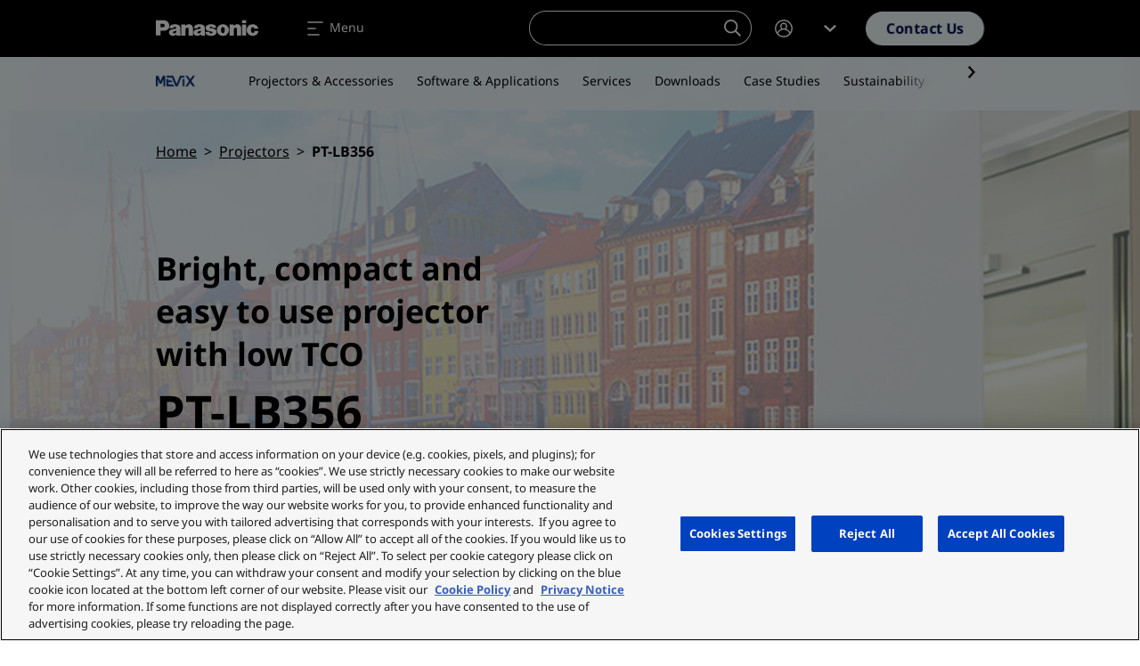

--- FILE ---
content_type: text/html; charset=UTF-8
request_url: https://eu.connect.panasonic.com/es/en/projectors/pt-lb356
body_size: 71746
content:
<!DOCTYPE html><html lang="en" dir="ltr" prefix="og: https://ogp.me/ns#" class="h-100"><head><meta charset="utf-8" /><meta name="description" content="Bright, compact and easy to use projector with low TCODesigned for education and corporate environments" /><link rel="canonical" href="https://eu.connect.panasonic.com/gb/en/projectors/pt-lb356" /><meta property="og:site_name" content="Panasonic Connect" /><meta property="og:type" content="product" /><meta property="og:url" content="https://eu.connect.panasonic.com/es/en/projectors/pt-lb356" /><meta property="og:title" content="PT-LB356" /><meta property="og:description" content="Bright, compact and easy to use projector with low TCODesigned for education and corporate environments" /><meta property="og:image" content="https://eu.connect.panasonic.com/sites/default/files/styles/social/public/media/image/2024-04/lb356_angled_high.jpg?h=4c186df7" /><meta property="og:image:width" content="1280" /><meta property="og:image:height" content="640" /><meta property="og:image:alt" content="PT-LB356 Angled High-res" /><meta property="og:locale" content="en_ES" /><meta name="Generator" content="Drupal 10 (https://www.drupal.org)" /><meta name="MobileOptimized" content="width" /><meta name="HandheldFriendly" content="true" /><meta name="viewport" content="width=device-width, initial-scale=1.0" /><meta name="msvalidate.01" content="ADBE411FB28B2EC2AFE131FE681C3A7B" /><script type="application/ld+json">{"@context":"https:\/\/schema.org","@type":"WebSite","@id":"https:\/\/eu.connect.panasonic.com\/#website","name":"Panasonic Connect Europe","image":"","url":"https:\/\/eu.connect.panasonic.com\/es\/en","potentialAction":{"@type":"SearchAction","target":{"@type":"EntryPoint","urlTemplate":"https:\/\/eu.connect.panasonic.com\/es\/en\/search?s={search_term_string}"},"query-input":"required name=search_term_string"}}</script><link rel="icon" href="/themes/custom/panasonic/favicon.ico" type="image/vnd.microsoft.icon" /><link rel="alternate" hreflang="en-gb" href="https://eu.connect.panasonic.com/gb/en/projectors/pt-lb356" /><link rel="alternate" hreflang="en-be" href="https://eu.connect.panasonic.com/be/en/projectors/pt-lb356" /><link rel="alternate" hreflang="en-cz" href="https://eu.connect.panasonic.com/cz/en/projectors/pt-lb356" /><link rel="alternate" hreflang="en-dk" href="https://eu.connect.panasonic.com/dk/en/projectors/pt-lb356" /><link rel="alternate" hreflang="en-de" href="https://eu.connect.panasonic.com/de/en/projectors/pt-lb356" /><link rel="alternate" hreflang="en-es" href="https://eu.connect.panasonic.com/es/en/projectors/pt-lb356" /><link rel="alternate" hreflang="en-fr" href="https://eu.connect.panasonic.com/fr/en/projectors/pt-lb356" /><link rel="alternate" hreflang="en-it" href="https://eu.connect.panasonic.com/it/en/projectors/pt-lb356" /><link rel="alternate" hreflang="en-lu" href="https://eu.connect.panasonic.com/lu/en/projectors/pt-lb356" /><link rel="alternate" hreflang="en-hu" href="https://eu.connect.panasonic.com/hu/en/projectors/pt-lb356" /><link rel="alternate" hreflang="en-nl" href="https://eu.connect.panasonic.com/nl/en/projectors/pt-lb356" /><link rel="alternate" hreflang="en-no" href="https://eu.connect.panasonic.com/no/en/projectors/pt-lb356" /><link rel="alternate" hreflang="en-pl" href="https://eu.connect.panasonic.com/pl/en/projectors/pt-lb356" /><link rel="alternate" hreflang="en-pt" href="https://eu.connect.panasonic.com/pt/en/projectors/pt-lb356" /><link rel="alternate" hreflang="en-ch" href="https://eu.connect.panasonic.com/ch/en/projectors/pt-lb356" /><link rel="alternate" hreflang="en-sk" href="https://eu.connect.panasonic.com/sk/en/projectors/pt-lb356" /><link rel="alternate" hreflang="en-fi" href="https://eu.connect.panasonic.com/fi/en/projectors/pt-lb356" /><link rel="alternate" hreflang="en-se" href="https://eu.connect.panasonic.com/se/en/projectors/pt-lb356" /><link rel="alternate" hreflang="en-tr" href="https://eu.connect.panasonic.com/tr/en/projectors/pt-lb356" /><link rel="alternate" hreflang="en-ae" href="https://eu.connect.panasonic.com/ae/en/projectors/pt-lb356" /><link rel="alternate" hreflang="nl-be" href="https://eu.connect.panasonic.com/be/nl/projectoren/pt-lb356" /><link rel="alternate" hreflang="nl-nl" href="https://eu.connect.panasonic.com/nl/nl/projectoren/pt-lb356" /><link rel="alternate" hreflang="fr-be" href="https://eu.connect.panasonic.com/be/fr/videoprojecteurs/pt-lb356" /><link rel="alternate" hreflang="fr-fr" href="https://eu.connect.panasonic.com/fr/fr/videoprojecteurs/pt-lb356" /><link rel="alternate" hreflang="fr-lu" href="https://eu.connect.panasonic.com/lu/fr/videoprojecteurs/pt-lb356" /><link rel="alternate" hreflang="fr-ch" href="https://eu.connect.panasonic.com/ch/fr/videoprojecteurs/pt-lb356" /><link rel="alternate" hreflang="de-de" href="https://eu.connect.panasonic.com/de/de/projektoren/pt-lb356" /><link rel="alternate" hreflang="de-ch" href="https://eu.connect.panasonic.com/ch/de/projektoren/pt-lb356" /><link rel="alternate" hreflang="it-it" href="https://eu.connect.panasonic.com/it/it/proiettori/pt-lb356" /><link rel="alternate" hreflang="sv-se" href="https://eu.connect.panasonic.com/se/sv/projectors/pt-lb356" /><link rel="alternate" hreflang="ru" href="https://eu.connect.panasonic.com/global/ru/projectors/pt-lb356" /> <script type="text/javascript" src="https://cdn.cookielaw.org/consent/ced1753e-3d0e-44ac-b408-ef5bb24244e1/OtAutoBlock.js" ></script><script src="https://cdn.cookielaw.org/scripttemplates/otSDKStub.js" data-document-language="true" type="text/javascript" charset="UTF-8" data-domain-script="ced1753e-3d0e-44ac-b408-ef5bb24244e1" ></script><script type="text/javascript">
function OptanonWrapper() { }
</script><title>PT-LB356 | Panasonic Connect</title><link rel="stylesheet" media="all" href="/sites/default/files/css/css_H3X7S6TBXlr9AH0QUSg6ZZBIHkIz_mkTpJ239dSCKf4.css?delta=0&amp;language=en&amp;theme=panasonic&amp;include=eJxljEsKwzAMRC_kWKuex8i1UAzyB4_dkts3DS1ddDPwZobXuTJazfdgTXMNyEkiD7po-5DDgSmFIkNcbG1iDu63Py4CsApc_1pJrUW2DfOwXPUcBuv53UFprM7mf41fta9oGbsk98jyBF3pS0vLxM0YiigXqYvePsELanJKCA" /><link rel="stylesheet" media="all" href="/sites/default/files/css/css_5-J6L3L-xXAWC0nFtUNvpbvImufUWy8jRhjqUFGr27Q.css?delta=1&amp;language=en&amp;theme=panasonic&amp;include=eJxljEsKwzAMRC_kWKuex8i1UAzyB4_dkts3DS1ddDPwZobXuTJazfdgTXMNyEkiD7po-5DDgSmFIkNcbG1iDu63Py4CsApc_1pJrUW2DfOwXPUcBuv53UFprM7mf41fta9oGbsk98jyBF3pS0vLxM0YiigXqYvePsELanJKCA" /> <script type='text/javascript'>
(function(c,h,a,f,i,e){c[a]=c[a]||function(){(c[a].q=c[a].q||[]).push(arguments)};
c[a].a=i;c[a].e=e;var g=h.createElement("script");g.async=true;g.type="text/javascript";
g.src=f+'?aid='+i;var b=h.getElementsByTagName("script")[0];b.parentNode.insertBefore(g,b);
})(window,document,"rtp","//lonrtp1-cdn.marketo.com/rtp-api/v1/rtp.js","panasoniceu");
rtp('send','view');
rtp('get', 'campaign',true);
</script><script defer data-domain="eu.connect.panasonic.com" src="https://plausible.io/js/script.file-downloads.hash.outbound-links.pageview-props.tagged-events.js"></script><script>window.plausible = window.plausible || function() { (window.plausible.q = window.plausible.q || []).push(arguments) }</script><script>
window.dataLayer = window.dataLayer || [];
window.dataLayer.push({
'event': 'page_data',
'language': 'en',
'country': 'es',
'pageType': 'product',
'businessUnit': 'Visual System Solution',
'industry': '',
'userStatus': 'Guest'
});
</script><script>(function(w,d,s,l,i){w[l]=w[l]||[];w[l].push({'gtm.start':
new Date().getTime(),event:'gtm.js'});var f=d.getElementsByTagName(s)[0],
j=d.createElement(s),dl=l!='dataLayer'?'&l='+l:'';j.async=true;j.src=
'https://www.googletagmanager.com/gtm.js?id='+i+dl;f.parentNode.insertBefore(j,f);
})(window,document,'script','dataLayer','GTM-5VJQS49');</script> <script>
window._6si = window._6si || [];
window._6si.push(['enableEventTracking', true]);
window._6si.push(['setToken', 'ae0841ab11d6fcf2a45ce91e520a6bd5']);
window._6si.push(['setEndpoint', 'b.6sc.co']);
window._6si.push(['enableRetargeting', false]);
(function() {
var gd = document.createElement('script');
gd.type = 'text/javascript';
gd.async = true;
gd.src = '//j.6sc.co/6si.min.js';
var s = document.getElementsByTagName('script')[0];
s.parentNode.insertBefore(gd, s);
})();
</script><script type="application/json" data-drupal-selector="drupal-settings-json">{"path":{"baseUrl":"\/","pathPrefix":"es\/en\/","currentPath":"node\/6196","currentPathIsAdmin":false,"isFront":false,"currentLanguage":"en"},"pluralDelimiter":"\u0003","suppressDeprecationErrors":true,"ajaxPageState":{"libraries":"[base64]","theme":"panasonic","theme_token":null},"ajaxTrustedUrl":{"form_action_p_pvdeGsVG5zNF_XLGPTvYSKCf43t8qZYSwcfZl2uzM":true},"munchkin":"884-CQI-581","views":{"ajax_path":"\/es\/en\/views\/ajax","ajaxViews":{"views_dom_id:6c32b6e16c934152b0c363300aff985cd514a4e82fece7aa9b3dc8d256dbdd45":{"view_name":"product_card","view_display_id":"accessories","view_args":"5615","view_path":"\/node\/6196","view_base_path":null,"view_dom_id":"6c32b6e16c934152b0c363300aff985cd514a4e82fece7aa9b3dc8d256dbdd45","pager_element":0},"views_dom_id:2cdcc303c641d367c0110c9197d8e5db9467e3dcbba4d7adeb0e6db1c0d68201":{"view_name":"product_card","view_display_id":"accessories","view_args":"4038","view_path":"\/node\/6196","view_base_path":null,"view_dom_id":"2cdcc303c641d367c0110c9197d8e5db9467e3dcbba4d7adeb0e6db1c0d68201","pager_element":0},"views_dom_id:e5a331c49ce0b7624f981e3b411f3a829dc3ec0dcb74cb163f833a1f5dee540d":{"view_name":"product_card","view_display_id":"accessories","view_args":"13294","view_path":"\/node\/6196","view_base_path":null,"view_dom_id":"e5a331c49ce0b7624f981e3b411f3a829dc3ec0dcb74cb163f833a1f5dee540d","pager_element":0},"views_dom_id:fc98d7ababecf40b6a276d76ba44b3e035c1999f52860a27db55bfe1db3dcb62":{"view_name":"product_card","view_display_id":"accessories","view_args":"4904","view_path":"\/node\/6196","view_base_path":null,"view_dom_id":"fc98d7ababecf40b6a276d76ba44b3e035c1999f52860a27db55bfe1db3dcb62","pager_element":0},"views_dom_id:a70e39ed940678bd8516e989633bcf1acbdb20235d6bd35383ae7edafb07c9be":{"view_name":"product_card","view_display_id":"accessories","view_args":"4904","view_path":"\/node\/6196","view_base_path":null,"view_dom_id":"a70e39ed940678bd8516e989633bcf1acbdb20235d6bd35383ae7edafb07c9be","pager_element":0},"views_dom_id:de0b4963af68fe14d567d625fa4624229ebb3efc61c3381ad162cb92fd8608f9":{"view_name":"product_card","view_display_id":"accessories","view_args":"5448","view_path":"\/node\/6196","view_base_path":null,"view_dom_id":"de0b4963af68fe14d567d625fa4624229ebb3efc61c3381ad162cb92fd8608f9","pager_element":0},"views_dom_id:b1d750a0f80a4ac62cdea3d623ef2ab4848a5f24a86204dc9963c5c0bc005712":{"view_name":"product_card","view_display_id":"accessories","view_args":"5601+5602+5603","view_path":"\/node\/6196","view_base_path":null,"view_dom_id":"b1d750a0f80a4ac62cdea3d623ef2ab4848a5f24a86204dc9963c5c0bc005712","pager_element":0}}},"search_api_autocomplete":{"products_search_api":{"auto_submit":true,"min_length":2}},"TBMegaMenu":{"TBElementsCounter":{"column":null},"theme":"panasonic","tbm-megamenu":{"arrows":"1"}},"user":{"uid":0,"permissionsHash":"b0f3ada78cc68c6c0fb03eb0d53960b445e9217cfb039b78b2fefe5b668f07e5"}}</script><script src="/sites/default/files/js/js_zSmeFCSeu4TVKhSAZIKTRekXNuyJVJzaC9GgG9qmhMs.js?scope=header&amp;delta=0&amp;language=en&amp;theme=panasonic&amp;include=eJxNi0EOwzAIBD9k5Cch7FCHCuMI3FT5faW0UXOc2dmNjGKYVNTRxDBk4UKeT4Ifpe2qctNRSCHmoWLtNqxMCzs8I-3C70Cxh5hMxqg-VPNp4bLwtbf_ZJ9CfoDRnmbBzo062ysXCv53WIdzjrpypw9FcEmm" class="panasonic-js-collection" data-ot-ignore></script><script type="text/javascript">
!function(e){function r(r){for(var n,l,f=r[0],i=r[1],a=r[2],c=0,s=[];c<f.length;c++)l=f[c],Object.prototype.hasOwnProperty.call(o,l)&&o[l]&&s.push(o[l][0]),o[l]=0;for(n in i)Object.prototype.hasOwnProperty.call(i,n)&&(e[n]=i[n]);for(p&&p(r);s.length;)s.shift()();return u.push.apply(u,a||[]),t()}function t(){for(var e,r=0;r<u.length;r++){for(var t=u[r],n=!0,f=1;f<t.length;f++){var i=t[f];0!==o[i]&&(n=!1)}n&&(u.splice(r--,1),e=l(l.s=t[0]))}return e}var n={},o={1:0},u=[];function l(r){if(n[r])return n[r].exports;var t=n[r]={i:r,l:!1,exports:{}};return e[r].call(t.exports,t,t.exports,l),t.l=!0,t.exports}l.m=e,l.c=n,l.d=function(e,r,t){l.o(e,r)||Object.defineProperty(e,r,{enumerable:!0,get:t})},l.r=function(e){"undefined"!=typeof Symbol&&Symbol.toStringTag&&Object.defineProperty(e,Symbol.toStringTag,{value:"Module"}),Object.defineProperty(e,"__esModule",{value:!0})},l.t=function(e,r){if(1&r&&(e=l(e)),8&r)return e;if(4&r&&"object"==typeof e&&e&&e.__esModule)return e;var t=Object.create(null);if(l.r(t),Object.defineProperty(t,"default",{enumerable:!0,value:e}),2&r&&"string"!=typeof e)for(var n in e)l.d(t,n,function(r){return e[r]}.bind(null,n));return t},l.n=function(e){var r=e&&e.__esModule?function(){return e.default}:function(){return e};return l.d(r,"a",r),r},l.o=function(e,r){return Object.prototype.hasOwnProperty.call(e,r)},l.p="/";var f=window.webpackJsonp=window.webpackJsonp||[],i=f.push.bind(f);f.push=r,f=f.slice();for(var a=0;a<f.length;a++)r(f[a]);var p=i;t()}([]);
</script></head><body class="branch-v4.4.0 env-panasonicprod site-eu nav-anim-pulse path-node page-node-type-product d-flex flex-column h-100"> <noscript><iframe src="https://www.googletagmanager.com/ns.html?id=GTM-5VJQS49" height="0" width="0" style="display:none;visibility:hidden"></iframe></noscript> <a href="#main-content" class="visually-hidden focusable skip-link"> Skip to main content </a><div class="dialog-off-canvas-main-canvas d-flex flex-column" data-off-canvas-main-canvas> <header class="header has-subnav" id="navbar_top" data-theme="light"> <nav class="navbar main-nav navbar-expand-xxl"><div class="container flex-nowrap text-nowrap"> <a class="navbar-brand" href="https://eu.connect.panasonic.com/es/en"> <svg class="nav-logo" xmlns="http://www.w3.org/2000/svg" viewBox="0 0 105.31 46"> <g class="brand-name"> <path d="M25.36,29.78c-.06-.93-.1-1.71-.12-2.64,0-1.22,0-2.24,0-3.46A7.64,7.64,0,0,0,25,21.83a2.89,2.89,0,0,0-1.45-1.89,4.68,4.68,0,0,0-1.39-.52,11.53,11.53,0,0,0-4.68-.09,5.73,5.73,0,0,0-1.27.36,3.39,3.39,0,0,0-2,2.19A2.69,2.69,0,0,0,14.06,23a.56.56,0,0,0,.06.21l3.78.09a1.68,1.68,0,0,1,.1-.67,1.15,1.15,0,0,1,.71-.72,2.24,2.24,0,0,1,1.51,0,1,1,0,0,1,.68.69.67.67,0,0,1-.09.6.89.89,0,0,1-.43.34l-.33.11c-.52.14-1,.23-1.51.33s-.78.13-1.2.21a14.64,14.64,0,0,0-1.61.42,3.44,3.44,0,0,0-1.29.76,2.72,2.72,0,0,0-.9,1.7,3.4,3.4,0,0,0,.05,1.31,3.11,3.11,0,0,0,2.23,2.37,5.47,5.47,0,0,0,3.7-.19A3.54,3.54,0,0,0,21,29.51l-.27-1.93a1.59,1.59,0,0,1-.74.64,2.71,2.71,0,0,1-.92.23,2.2,2.2,0,0,1-.72-.06,1,1,0,0,1-.53-.32.93.93,0,0,1-.24-.46.76.76,0,0,1,.25-.75,1.79,1.79,0,0,1,.46-.27c.44-.16.82-.29,1.27-.41a10,10,0,0,0,1.5-.55,3.76,3.76,0,0,1,0,1.16,2,2,0,0,1-.29.8L21,29.52c.09.28.16.51.25.78a1.14,1.14,0,0,0,.23.38h4.16A1.82,1.82,0,0,1,25.36,29.78Z"/> <path d="M50.56,29.78c-.07-.93-.1-1.71-.12-2.64,0-1.22,0-2.24,0-3.46a7.17,7.17,0,0,0-.24-1.85,3,3,0,0,0-1.46-1.89,4.58,4.58,0,0,0-1.39-.52,11.53,11.53,0,0,0-4.68-.09,5.65,5.65,0,0,0-1.26.36,3.36,3.36,0,0,0-2,2.19A2.69,2.69,0,0,0,39.25,23a.83.83,0,0,0,.06.21l3.78.09a1.68,1.68,0,0,1,.1-.67A1.18,1.18,0,0,1,43.9,22a2.24,2.24,0,0,1,1.51,0,1,1,0,0,1,.68.69.64.64,0,0,1-.09.6.89.89,0,0,1-.43.34l-.33.11c-.52.14-1,.23-1.51.33s-.78.13-1.2.21a14.46,14.46,0,0,0-1.6.42,3.36,3.36,0,0,0-1.3.76,2.72,2.72,0,0,0-.92,1.7,3.4,3.4,0,0,0,0,1.31A3.11,3.11,0,0,0,41,30.77a5.44,5.44,0,0,0,3.69-.19,3.42,3.42,0,0,0,1.47-1.07l-.26-1.93a1.67,1.67,0,0,1-.75.64,3,3,0,0,1-.89.23,2.06,2.06,0,0,1-.78-.06,1.19,1.19,0,0,1-.53-.33.85.85,0,0,1-.24-.46.75.75,0,0,1,.25-.74,1.83,1.83,0,0,1,.46-.28c.44-.16.82-.28,1.27-.4a10,10,0,0,0,1.5-.56,4.58,4.58,0,0,1,0,1.17,1.77,1.77,0,0,1-.3.8l.27,1.93c.08.27.16.5.25.77a1.14,1.14,0,0,0,.23.38h4.16A1.65,1.65,0,0,1,50.56,29.78Z"/> <path d="M70.24,19.23a8.32,8.32,0,0,0-2.54,0,5.79,5.79,0,0,0-3.27,1.62,5.36,5.36,0,0,0-1.68,3.51A6.32,6.32,0,0,0,63,26.77,5.6,5.6,0,0,0,65,29.82a5.38,5.38,0,0,0,2.22,1,8.45,8.45,0,0,0,3.47,0,5.38,5.38,0,0,0,2.22-1l-2.41-2.63a1.69,1.69,0,0,1-2.24.84,1.62,1.62,0,0,1-.85-.84,4.62,4.62,0,0,1-.32-1.08,6.6,6.6,0,0,1,0-2.26,2.88,2.88,0,0,1,.44-1.09,1.64,1.64,0,0,1,2.27-.46,1.55,1.55,0,0,1,.46.46,2.76,2.76,0,0,1,.46,1.09,6.13,6.13,0,0,1,0,2.26,4.16,4.16,0,0,1-.31,1.08l2.41,2.63a5.58,5.58,0,0,0,2-3.05,6.33,6.33,0,0,0,.22-2.41,5.36,5.36,0,0,0-1.68-3.51A5.78,5.78,0,0,0,70.24,19.23Z"/> <path d="M7.65,25.83H4.77v-3.7H6.62c.36,0,.66,0,1,0a1.55,1.55,0,0,0,1.2-.65,1.52,1.52,0,0,0,.28-.68,3.21,3.21,0,0,0,0-.62,1.59,1.59,0,0,0-1.58-1.44H4.75V30.66H0V15H7.8c.31,0,.57,0,.88,0a5.49,5.49,0,0,1,5.16,5.81,3,3,0,0,1,0,.31,5.07,5.07,0,0,1-4.05,4.5A9.44,9.44,0,0,1,7.65,25.83Z"/> <path d="M56.78,26.55a5.38,5.38,0,0,1,.9.22.72.72,0,0,1,.49.55.84.84,0,0,1-.22.77,1.29,1.29,0,0,1-.75.38,2.13,2.13,0,0,1-1.12-.1,1.72,1.72,0,0,1-.47-.28,1.22,1.22,0,0,1-.39-.58,1.77,1.77,0,0,1-.08-.6H51v.24a2.81,2.81,0,0,0,.19,1.07,3.45,3.45,0,0,0,.93,1.36A4.26,4.26,0,0,0,54,30.64a10,10,0,0,0,4.45.28,6.12,6.12,0,0,0,2-.65,3.72,3.72,0,0,0,.77-.52A3.4,3.4,0,0,0,62.31,26a2.66,2.66,0,0,0-.84-1.27,4.87,4.87,0,0,0-1.85-1l-.46-.12a18.84,18.84,0,0,0-2.54-.54,7,7,0,0,1-.69-.14,1.06,1.06,0,0,1-.3-.1.51.51,0,0,1-.26-.66l0,0a.93.93,0,0,1,.6-.46,2.17,2.17,0,0,1,1.38,0,1,1,0,0,1,.7,1h4a3.89,3.89,0,0,0-.24-1.36A2.39,2.39,0,0,0,61,20.24a3.85,3.85,0,0,0-1.06-.61,5.58,5.58,0,0,0-1.15-.31A11.52,11.52,0,0,0,56,19.15a8.82,8.82,0,0,0-1.61.24,4.74,4.74,0,0,0-2,.92,3.13,3.13,0,0,0-1.07,1.49A3.11,3.11,0,0,0,51.42,24a3,3,0,0,0,1.72,1.73,6.79,6.79,0,0,0,1.22.36Z"/> <path d="M30.33,20.63a7.12,7.12,0,0,1,1.74-1.13,4.54,4.54,0,0,1,3.32-.24,3.57,3.57,0,0,1,2.5,2.44,5.63,5.63,0,0,1,.27,1.73v7.24H33.7V24.16a1.77,1.77,0,0,0-.09-.61,1.24,1.24,0,0,0-.72-.81,1.68,1.68,0,0,0-2.12.71,1.82,1.82,0,0,0-.27,1v6.25H26.2V19.44h4.05Z"/> <path d="M80,20.63a7,7,0,0,1,1.75-1.13A4.51,4.51,0,0,1,85,19.26a3.57,3.57,0,0,1,2.5,2.44,5.35,5.35,0,0,1,.27,1.73v7.24H83.34V24.16a2,2,0,0,0-.09-.61,1.24,1.24,0,0,0-.72-.81,1.7,1.7,0,0,0-2.13.71,1.9,1.9,0,0,0-.26,1v6.25H75.83V19.44h4Z"/> <rect x="88.66" y="19.45" width="4.2" height="11.23"/> <rect x="88.66" y="14.96" width="4.2" height="2.97"/> <path d="M104.13,29.21a5.49,5.49,0,0,1-3,1.67,7.48,7.48,0,0,1-2.36.11,5.48,5.48,0,0,1-2.88-1.12A6.07,6.07,0,0,1,94.19,28a5.29,5.29,0,0,1-.67-1.84,6.14,6.14,0,0,1,.14-2.73A5.52,5.52,0,0,1,98,19.32a7.39,7.39,0,0,1,3.53.08,4.81,4.81,0,0,1,2.21,1.21,4.38,4.38,0,0,1,1,1.26,3.43,3.43,0,0,1,.4,1.83h-3.84a1.85,1.85,0,0,0-.75-1.24,1.57,1.57,0,0,0-1.78-.07,1.83,1.83,0,0,0-.78,1,5.17,5.17,0,0,0,0,3.09,2.28,2.28,0,0,0,.67,1.11,1.6,1.6,0,0,0,1.38.44,1.31,1.31,0,0,0,.82-.44,1.73,1.73,0,0,0,.42-.87c0-.22.06-.44.08-.67h4A4.06,4.06,0,0,1,104.13,29.21Z"/> </g></svg></a><div class="mobile-wrapper"> <a class="m-0 me-1 d-lg-none btn btn-outline-primary" href="/es/en/support/contact-us?selected=projector-solutions" onclick="dataLayer.push({'event': 'header_click', 'ctaInteraction': 'contact '});"> Contact </a> <a class="m-0 navbar-toggler" data-bs-toggle="offcanvas" data-bs-target="#navbarNavDropdown" aria-controls="navbarNavDropdown" aria-expanded="false" aria-label="Toggle navigation"> <span class="navbar-toggler-icon"> <svg width="24" height="24" viewBox="0 0 24 24" fill="none" xmlns="http://www.w3.org/2000/svg"><path fill-rule="evenodd" clip-rule="evenodd" d="M3.2002 5.00001C3.2002 4.55818 3.55837 4.20001 4.0002 4.20001H20.0002C20.442 4.20001 20.8002 4.55818 20.8002 5.00001C20.8002 5.44184 20.442 5.80001 20.0002 5.80001H4.0002C3.55837 5.80001 3.2002 5.44184 3.2002 5.00001ZM3.2002 12C3.2002 11.5582 3.55837 11.2 4.0002 11.2H12.0002C12.442 11.2 12.8002 11.5582 12.8002 12C12.8002 12.4418 12.442 12.8 12.0002 12.8H4.0002C3.55837 12.8 3.2002 12.4418 3.2002 12ZM4.0002 18.2C3.55837 18.2 3.2002 18.5582 3.2002 19C3.2002 19.4418 3.55837 19.8 4.0002 19.8H16.0002C16.442 19.8 16.8002 19.4418 16.8002 19C16.8002 18.5582 16.442 18.2 16.0002 18.2H4.0002Z"/></svg> </span> <span class="navbar-toggler-label d-none d-md-inline">Menu</span></a></div><ul class="navbar-nav me-auto"><li class="nav-item dropdown"> <a href="#test" class="nav-link dropdown-toggle" id="navbarDropdownMenuLinkProducts" role="button" data-bs-toggle="dropdown" data-bs-auto-close="outside" aria-expanded="false" onclick="dataLayer.push({'event': 'header_click', 'ctaInteraction': 'Products'});"> Products <span class="icon-toggle"><svg class="icon icon-shevronUp " xmlns="http://www.w3.org/2000/svg" width="24" height="24" viewBox="0 0 24 24"> <path d="m12 8 7 6.4-1.751 1.6-4.082-3.733L12 11.2l-.35.32-.962.88L6.751 16 5 14.4Z"></path></svg></span> </a><div class="dropdown-menu tb-megamenu" id="dropdownProducts" aria-labelledby="navbarDropdownMenuLinkProducts" data-theme="light"><div class="container"><div class="mobile-back"> <a href="" data-bs-toggle="" data-bs-target="#" id="" class="cta"> <span class="cta-icon"> <svg class="icon icon-shevronLeft" xmlns="http://www.w3.org/2000/svg" width="24" height="24" viewBox="0 0 24 24"> <path d="m8 12 6.4-7L16 6.751l-3.733 4.082L11.2 12l.32.35.88.962 3.6 3.937L14.4 19Z" /> </svg> </span> Back </a></div><div class="d-flex"><div class="rows flex-grow-1"><div class="tbm-row"><div class="tbm-column span9 main-products"><div class="tbm-column-inner"><div class="tbm-block"><div class="block-inner"> <nav aria-labelledby="block-menu-blockmain-menu" id="block-menu-blockmain" class="block block-menu navigation menu--main"><p class="visually-hidden" id="block-menu-blockmain-menu">Products</p><div class="menu-cols-2 menu-cols-1-lg"><li> <a href="https://eu.connect.panasonic.com/es/en/toughbook" data-bs-toggle="" data-bs-target="#" id="" class="cta dropdown-item" onclick="dataLayer.push({'event': 'header_click', 'ctaInteraction': 'TOUGHBOOK'});"> <span class="cta-icon"> <svg xmlns="http://www.w3.org/2000/svg" class="icon icon-mobile_it" width="24" height="24" viewBox="0 0 24 24" aria-labelledby="field-media-image-title-0"><title id="field-media-image-title-0">Icon mobile it</title> <rect id="area" width="24" height="24" fill="none"/> <path id="mobile_it-icon-solid" d="M17983.256,20754.016a.253.253,0,0,1-.254-.254v-9.7a.253.253,0,0,1,.254-.254h6.381a.253.253,0,0,1,.254.254v5.359h12.311v1.152l-1.084,1.109h-.238c-4.408.031-8.047.043-10.529.043h-.459v2.035a.253.253,0,0,1-.254.254Zm2.809-1.02a.51.51,0,1,0,.51-.512A.51.51,0,0,0,17986.064,20753Zm12.629-2.672v.5h1.787v-.5Zm-14.9,1.4h5.318v-7.066h-5.318Zm6.1-2.3v-.766h9.949v-6.633h-12.248v1.785h-1.02v-2.8h14.289v8.418Z" transform="translate(-17980.6 -20735.512)" fill="#000e4e"/></svg></span> TOUGHBOOK <span class="cta-icon cta-icon-arrow"><svg class="icon icon-arrow" xmlns="http://www.w3.org/2000/svg" width="9.207" height="10" viewBox="0 0 9.207 10"> <rect y="4.06" width="7.49" height="1.77" fill="#ff6a00" /> <path class="arrow" d="M9.21,5l-4.8,5L3.21,8.75,6,5.83,6.81,5l-.24-.25-.66-.69L3.21,1.25,4.41,0Z" fill="#000e4e" /></svg></span> </a></li><li> <a href="https://eu.connect.panasonic.com/es/en/broadcast-and-proav" data-bs-toggle="" data-bs-target="#" id="" class="cta dropdown-item" onclick="dataLayer.push({'event': 'header_click', 'ctaInteraction': 'Broadcast &amp; ProAV'});"> <span class="cta-icon"> <svg xmlns="http://www.w3.org/2000/svg" class="icon icon-camera" width="24" height="24" viewBox="0 0 24 24" aria-labelledby="field-media-image-title-0--2"><title id="field-media-image-title-0--2">Icon camera</title> <rect id="area" width="24" height="24" fill="none"/> <path id="camera-icon_-solid" data-name="camera-icon -solid" d="M17986.166,21029.711v-4.113h-1.373v.688h-1.371v-4.117h1.371v.688h1.373v-1.375h1.436l2.061-3.445H17991a1.719,1.719,0,0,1,1.676-1.352h4.113a1.715,1.715,0,0,1,0,3.43h-4.113a1.721,1.721,0,0,1-1.676-1.352h-.93l-1.627,2.719h10.059v1.457h1.373v-.035l2.742-1.336v6.855l-2.742-1.371h-1.373v2.66Zm2.057-2.059h8.227v-4.113h-8.227Zm.686-.684v-2.742h6.855v2.742Z" transform="translate(-17981.021 -21010.828)" fill="#000e4e" stroke="rgba(0,0,0,0)" stroke-width="1"/></svg></span> Broadcast &amp; ProAV <span class="cta-icon cta-icon-arrow"><svg class="icon icon-arrow" xmlns="http://www.w3.org/2000/svg" width="9.207" height="10" viewBox="0 0 9.207 10"> <rect y="4.06" width="7.49" height="1.77" fill="#ff6a00" /> <path class="arrow" d="M9.21,5l-4.8,5L3.21,8.75,6,5.83,6.81,5l-.24-.25-.66-.69L3.21,1.25,4.41,0Z" fill="#000e4e" /></svg></span> </a></li><li> <a href="/es/en/projectors" data-bs-toggle="" data-bs-target="#" id="" class="cta dropdown-item" onclick="dataLayer.push({'event': 'header_click', 'ctaInteraction': 'Projectors'});"> <span class="cta-icon"> <svg xmlns="http://www.w3.org/2000/svg" class="icon icon-projector" width="24" height="24" viewBox="0 0 24 24" aria-labelledby="field-media-image-title-0--3"><title id="field-media-image-title-0--3">Icon projector</title> <rect id="area" width="24" height="24" fill="none"/> <path id="projector-icon-solid" d="M17998.965,20927.121v-2.145h-11.812l0,2.145h-2.193v-2.145h-1.541v-9.113h19.2v9.113h-1.463v2.145Zm-8.037-8.8a2.968,2.968,0,1,0,2.094-.863A2.951,2.951,0,0,0,17990.928,20918.324Zm5.887,5.031h4.607v-.687h-4.607Zm-12.1,0h4.609v-.687h-4.609Zm12.1-2.324v.691h4.607v-.691Zm-12.1,0v.691h4.609v-.691Zm12.1-1.039h4.607v-.687h-4.607Zm-12.1,0h4.609v-.687h-4.609Zm12.1-1.7h4.607v-.691h-4.607Zm-12.1,0h4.609v-.691h-4.609Zm6.7,3.738a2.275,2.275,0,1,1,1.605.664A2.259,2.259,0,0,1,17991.416,20922.027Zm-.217-1.609a1.82,1.82,0,1,0,1.82-1.82A1.822,1.822,0,0,0,17991.2,20920.418Zm.689,0a1.131,1.131,0,1,1,1.131,1.133A1.132,1.132,0,0,1,17991.889,20920.418Z" transform="translate(-17981.021 -20909.49)" fill="#000e4e" stroke="rgba(0,0,0,0)" stroke-width="1"/></svg></span> Projectors <span class="cta-icon cta-icon-arrow"><svg class="icon icon-arrow" xmlns="http://www.w3.org/2000/svg" width="9.207" height="10" viewBox="0 0 9.207 10"> <rect y="4.06" width="7.49" height="1.77" fill="#ff6a00" /> <path class="arrow" d="M9.21,5l-4.8,5L3.21,8.75,6,5.83,6.81,5l-.24-.25-.66-.69L3.21,1.25,4.41,0Z" fill="#000e4e" /></svg></span> </a></li><li> <a href="/es/en/professional-displays" data-bs-toggle="" data-bs-target="#" id="" class="cta dropdown-item" onclick="dataLayer.push({'event': 'header_click', 'ctaInteraction': 'Professional Displays'});"> <span class="cta-icon"> <svg xmlns="http://www.w3.org/2000/svg" class="icon icon-display" width="24" height="24" viewBox="0 0 24 24" aria-labelledby="field-media-image-title-0--4"><title id="field-media-image-title-0--4">Icon display</title> <rect id="area" width="24" height="24" fill="none"/> <path id="display-icon-solid" d="M19.2,16.2H0V3H19.2V16.2ZM17.5,5.875a16.509,16.509,0,0,1-4.575,5.65C9.955,13.715,4.718,14.748,4.7,14.748H17.5ZM1.2,4.2a.24.24,0,0,0-.24.24V15.178a.24.24,0,0,0,.24.24H18a.24.24,0,0,0,.24-.24V4.44A.24.24,0,0,0,18,4.2Z" transform="translate(2.4 2.322)" fill="#000e4e"/></svg></span> Professional Displays <span class="cta-icon cta-icon-arrow"><svg class="icon icon-arrow" xmlns="http://www.w3.org/2000/svg" width="9.207" height="10" viewBox="0 0 9.207 10"> <rect y="4.06" width="7.49" height="1.77" fill="#ff6a00" /> <path class="arrow" d="M9.21,5l-4.8,5L3.21,8.75,6,5.83,6.81,5l-.24-.25-.66-.69L3.21,1.25,4.41,0Z" fill="#000e4e" /></svg></span> </a></li><li> <a href="/es/en/collaboration-solutions" data-bs-toggle="" data-bs-target="#" id="" class="cta dropdown-item" onclick="dataLayer.push({'event': 'header_click', 'ctaInteraction': 'Collaboration Solutions'});"> <span class="cta-icon"> <svg xmlns="http://www.w3.org/2000/svg" xmlns:xlink="http://www.w3.org/1999/xlink" width="100" height="100" viewBox="0 0 100 100" aria-labelledby="field-media-image-title-0--5"><title id="field-media-image-title-0--5">Icon collaboration new</title> <image id="Herunterladen_1_" data-name="Herunterladen (1)" x="11" y="8" width="77" height="80" xlink:href="[data-uri]"/></svg></span> Collaboration Solutions <span class="cta-icon cta-icon-arrow"><svg class="icon icon-arrow" xmlns="http://www.w3.org/2000/svg" width="9.207" height="10" viewBox="0 0 9.207 10"> <rect y="4.06" width="7.49" height="1.77" fill="#ff6a00" /> <path class="arrow" d="M9.21,5l-4.8,5L3.21,8.75,6,5.83,6.81,5l-.24-.25-.66-.69L3.21,1.25,4.41,0Z" fill="#000e4e" /></svg></span> </a></li><li> <a href="/es/en/smart-factory-smt-tht-fatp-and-beyond" data-bs-toggle="" data-bs-target="#" id="" class="cta dropdown-item" onclick="dataLayer.push({'event': 'header_click', 'ctaInteraction': 'Smart Factory Solutions'});"> <span class="cta-icon"> <svg xmlns="http://www.w3.org/2000/svg" class="icon icon-smart_factory" width="24" height="24" viewBox="0 0 24 24" aria-labelledby="field-media-image-title-0--3"><title id="field-media-image-title-0--3">Icon smart factory</title> <rect id="area" width="24" height="24" fill="none"/> <path id="factory-icon-solid" d="M17979.473,20676.109l-.287-.059v-.814a3.461,3.461,0,0,1-.4-.168l-.576.576-.246-.16a4.318,4.318,0,0,1-.686-.557,4.478,4.478,0,0,1-.559-.687l-.162-.244.578-.578a3.7,3.7,0,0,1-.168-.406h-.812l-.061-.287a4.3,4.3,0,0,1,0-1.758l.061-.287h.813a3.658,3.658,0,0,1,.166-.4l-.576-.578.162-.246a4.248,4.248,0,0,1,.561-.686,4.588,4.588,0,0,1,.684-.559l.246-.162.576.58a3.041,3.041,0,0,1,.4-.168v-.814l.287-.059a4.353,4.353,0,0,1,1.76,0l.287.059v.814a3.3,3.3,0,0,1,.406.168l.576-.578.244.16a4.384,4.384,0,0,1,.686.561,4.337,4.337,0,0,1,.559.684l.162.246-.578.578a3.681,3.681,0,0,1,.17.4h.813l.059.287a4.3,4.3,0,0,1,0,1.758l-.059.287h-.812a3.712,3.712,0,0,1-.17.406l.578.578-.162.246a4.3,4.3,0,0,1-.559.684,4.454,4.454,0,0,1-.686.559l-.244.16-.576-.576a3.635,3.635,0,0,1-.406.168v.814l-.287.059a4.449,4.449,0,0,1-.881.09A4.317,4.317,0,0,1,17979.473,20676.109Zm-.375-4.262a1.254,1.254,0,1,0,1.256-1.256A1.255,1.255,0,0,0,17979.1,20671.848Zm8.445-1.275-.314-.041v-1.168a6.664,6.664,0,0,1-.691-.187l-.58,1.008-.3-.127a6.726,6.726,0,0,1-1.383-.812l-.256-.191.162-.275.424-.736a6.492,6.492,0,0,1-.5-.51l-1.01.582-.193-.258a6.71,6.71,0,0,1-.795-1.391l-.123-.295,1.016-.586a4.9,4.9,0,0,1-.18-.689h-1.168l-.037-.32a6.614,6.614,0,0,1-.043-.762,6.328,6.328,0,0,1,.055-.84l.037-.32h1.172a5.587,5.587,0,0,1,.188-.689l-1.012-.582.131-.295a6.783,6.783,0,0,1,.809-1.383l.191-.254.273.16.742.424a5.845,5.845,0,0,1,.508-.5l-.584-1.012.258-.191a7,7,0,0,1,1.393-.795l.293-.125.586,1.014a6.441,6.441,0,0,1,.693-.178v-1.168l.322-.035a6.774,6.774,0,0,1,.758-.043,6.988,6.988,0,0,1,.844.053l.314.041v1.17a5.746,5.746,0,0,1,.689.186l.584-1.01.295.129a6.836,6.836,0,0,1,1.383.809l.254.193-.586,1.014a6.187,6.187,0,0,1,.5.51l1.012-.584.191.26a6.814,6.814,0,0,1,.795,1.393l.123.293-.275.156-.738.428a5.352,5.352,0,0,1,.176.691h1.172l.035.322a6.808,6.808,0,0,1,.043.76,6.568,6.568,0,0,1-.053.844l-.041.314h-1.17a5.951,5.951,0,0,1-.186.689l1.01.584-.131.295a6.754,6.754,0,0,1-.811,1.383l-.189.254-1.014-.586a5.6,5.6,0,0,1-.51.5l.584,1.016-.258.189a6.688,6.688,0,0,1-1.395.795l-.291.123-.586-1.014a6.013,6.013,0,0,1-.693.178v1.17l-.32.035a6.808,6.808,0,0,1-.76.043A7.329,7.329,0,0,1,17987.543,20670.572Zm-1.143-8.828a2.865,2.865,0,1,0,2.027-.842A2.852,2.852,0,0,0,17986.4,20661.744Z" transform="translate(-17973.6 -20654.6)" fill="#000e4e"/></svg></span> Smart Factory Solutions <span class="cta-icon cta-icon-arrow"><svg class="icon icon-arrow" xmlns="http://www.w3.org/2000/svg" width="9.207" height="10" viewBox="0 0 9.207 10"> <rect y="4.06" width="7.49" height="1.77" fill="#ff6a00" /> <path class="arrow" d="M9.21,5l-4.8,5L3.21,8.75,6,5.83,6.81,5l-.24-.25-.66-.69L3.21,1.25,4.41,0Z" fill="#000e4e" /></svg></span> </a></li><li> <a href="https://eu.connect.panasonic.com/es/en/robot-welding" data-bs-toggle="" data-bs-target="#" id="" class="cta dropdown-item" onclick="dataLayer.push({'event': 'header_click', 'ctaInteraction': 'Robot &amp; Welding'});"> <span class="cta-icon"> <svg xmlns="http://www.w3.org/2000/svg" class="icon icon-robotics" width="24" height="24" viewBox="0 0 24 24" aria-labelledby="field-media-image-title-0--7"><title id="field-media-image-title-0--7">Icon robotics</title> <rect id="area" width="24" height="24" fill="none"/> <path id="robot_arm_icon_solid" data-name="robot arm icon solid" d="M-1098.571,21639.2a5.594,5.594,0,0,1,1.05-2.857c1.084-1.693,1.885-1.791,1.885-1.791l1.5,2.453h3.831l1.357-2.453a4.767,4.767,0,0,1,1.845,1.664,6.1,6.1,0,0,1,1.183,2.984Zm4.966-3.086-1.37-2.375,1.37-2.375h2.741l1.371,2.375-1.371,2.375Zm.353-2.375a1.018,1.018,0,0,0,1.018,1.018,1.017,1.017,0,0,0,1.017-1.018,1.015,1.015,0,0,0-1.017-1.016A1.016,1.016,0,0,0-1093.251,21633.738Zm2.789-2.99-2.745-.182,2.549-2.484a4.272,4.272,0,0,0,.743,2.174,5.215,5.215,0,0,0,2.453,1.061l-1.714,1.514Zm.628-2.318a2.059,2.059,0,0,1,2.058-2.059,2.058,2.058,0,0,1,2.058,2.059,2.058,2.058,0,0,1-2.058,2.059A2.059,2.059,0,0,1-1089.834,21628.43Zm-6.65-2.59.839-.842-.2-.742-.742-.2-.84.838-1.574-.422,1.993-1.99,1.535.41.755-.721a1.731,1.731,0,0,1-.062-.461,1.715,1.715,0,0,1,1.714-1.715,1.715,1.715,0,0,1,1.715,1.715,1.715,1.715,0,0,1-1.715,1.715,1.723,1.723,0,0,1-.744-.17l-.67.639.408,1.525-1.992,1.992Zm4.125-2.07a1.445,1.445,0,0,0,1.132-.283,1.649,1.649,0,0,0,.42-1.3l3.133,3.357a4.135,4.135,0,0,0-1.677.4,4.04,4.04,0,0,0-.942,1.109Z" transform="translate(1104.359 -21617)" fill="#000e4e" stroke="rgba(0,0,0,0)" stroke-width="1"/></svg></span> Robot &amp; Welding <span class="cta-icon cta-icon-arrow"><svg class="icon icon-arrow" xmlns="http://www.w3.org/2000/svg" width="9.207" height="10" viewBox="0 0 9.207 10"> <rect y="4.06" width="7.49" height="1.77" fill="#ff6a00" /> <path class="arrow" d="M9.21,5l-4.8,5L3.21,8.75,6,5.83,6.81,5l-.24-.25-.66-.69L3.21,1.25,4.41,0Z" fill="#000e4e" /></svg></span> </a></li><li> <a href="/es/en/microelectronics" data-bs-toggle="" data-bs-target="#" id="" class="cta dropdown-item" onclick="dataLayer.push({'event': 'header_click', 'ctaInteraction': 'Microelectronics'});"> <span class="cta-icon"> <svg xmlns="http://www.w3.org/2000/svg" xmlns:xlink="http://www.w3.org/1999/xlink" width="209" height="209" viewBox="0 0 209 209" aria-labelledby="field-media-image-title-0--9"><title id="field-media-image-title-0--9">Icon microelectronics</title> <image id="Ebene_1" data-name="Ebene 1" x="33" y="32" width="142" height="143" xlink:href="[data-uri]"/></svg></span> Microelectronics <span class="cta-icon cta-icon-arrow"><svg class="icon icon-arrow" xmlns="http://www.w3.org/2000/svg" width="9.207" height="10" viewBox="0 0 9.207 10"> <rect y="4.06" width="7.49" height="1.77" fill="#ff6a00" /> <path class="arrow" d="M9.21,5l-4.8,5L3.21,8.75,6,5.83,6.81,5l-.24-.25-.66-.69L3.21,1.25,4.41,0Z" fill="#000e4e" /></svg></span> </a></li><li> <a href="/es/en/supply-chain-solutions" data-bs-toggle="" data-bs-target="#" id="" class="cta dropdown-item" onclick="dataLayer.push({'event': 'header_click', 'ctaInteraction': 'Supply Chain Solutions'});"> <span class="cta-icon"> <svg xmlns="http://www.w3.org/2000/svg" class="icon icon-logistics" width="24" height="24" viewBox="0 0 24 24" aria-labelledby="field-media-image-title-0--10"><title id="field-media-image-title-0--10">Icon logistics</title> <rect id="area" width="24" height="24" fill="none"/> <path id="logistics-icon-solid" d="M-1068.386,21508.563a1.478,1.478,0,0,1,1.478-1.479,1.478,1.478,0,0,1,1.478,1.479,1.478,1.478,0,0,1-1.478,1.479A1.478,1.478,0,0,1-1068.386,21508.563Zm-10.918,0a1.478,1.478,0,0,1,1.478-1.479,1.478,1.478,0,0,1,1.478,1.479,1.478,1.478,0,0,1-1.478,1.479A1.478,1.478,0,0,1-1079.3,21508.563Zm13.87-1.779a3.1,3.1,0,0,0-1.466-.318,2.868,2.868,0,0,0-1.428.318,1.189,1.189,0,0,0-.391.32h-1.562v-6.74h3.838l2.646,2.428v4.309l-1.2,0A1.454,1.454,0,0,0-1065.434,21506.783Zm-1.865-3.641h1.985l-1.985-1.789Zm-8.564,3.76a4.373,4.373,0,0,0-1.986-.555,3.942,3.942,0,0,0-1.919.555H-1083v-9.9h12.09v9.9Z" transform="translate(1085.398 -21490.148)" fill="#000e4e" stroke="rgba(0,0,0,0)" stroke-width="1"/></svg></span> Supply Chain Solutions <span class="cta-icon cta-icon-arrow"><svg class="icon icon-arrow" xmlns="http://www.w3.org/2000/svg" width="9.207" height="10" viewBox="0 0 9.207 10"> <rect y="4.06" width="7.49" height="1.77" fill="#ff6a00" /> <path class="arrow" d="M9.21,5l-4.8,5L3.21,8.75,6,5.83,6.81,5l-.24-.25-.66-.69L3.21,1.25,4.41,0Z" fill="#000e4e" /></svg></span> </a></li><li> <a href="https://eu.connect.panasonic.com/es/en/ai-training-sales" data-bs-toggle="" data-bs-target="#" id="" class="cta dropdown-item" onclick="dataLayer.push({'event': 'header_click', 'ctaInteraction': 'AI Consultancy'});"> <span class="cta-icon"> <svg xmlns="http://www.w3.org/2000/svg" width="126" height="126" viewBox="0 0 126 126" fill="none" aria-labelledby="field-media-image-title-0--6"><title id="field-media-image-title-0--6">Ai icon navy</title><path d="M82.8222 30.3222L86.2616 20.0039H92.2383L95.6778 30.3222L105.996 33.7616V39.7383L95.6778 43.1778L92.2383 53.4961H86.2616L82.8222 43.1778L72.5039 39.7383V33.7616L82.8222 30.3222Z" fill="#000E4E"/><path d="M94.5 63V99.75H84V63H94.5Z" fill="#000E4E"/><path fill-rule="evenodd" clip-rule="evenodd" d="M38.5208 31.5H55.9791L73.673 99.75H62.8258L58.7426 84H35.7569L31.6736 99.75H20.8264L38.5208 31.5ZM38.4791 73.5H56.0205L47.8541 42H46.6458L38.4791 73.5Z" fill="#000E4E"/></svg></span> AI Consultancy <span class="cta-icon cta-icon-arrow"><svg class="icon icon-arrow" xmlns="http://www.w3.org/2000/svg" width="9.207" height="10" viewBox="0 0 9.207 10"> <rect y="4.06" width="7.49" height="1.77" fill="#ff6a00" /> <path class="arrow" d="M9.21,5l-4.8,5L3.21,8.75,6,5.83,6.81,5l-.24-.25-.66-.69L3.21,1.25,4.41,0Z" fill="#000e4e" /></svg></span> </a></li></div></nav></div></div></div></div></div><div class="tbm-row"><div class="tbm-column span12 main-all-products"><div class="tbm-column-inner"><div class="tbm-block"><div class="block-inner"> <nav aria-labelledby="block-menu-blockmain--2-menu" id="block-menu-blockmain--2" class="block block-menu navigation menu--main"><p class="visually-hidden" id="block-menu-blockmain--2-menu">All products</p> <a href="/es/en/products" data-bs-toggle="" data-bs-target="#" id="" class="btn btn-outline-primary" onclick="dataLayer.push({'event': 'header_click', 'ctaInteraction': 'See all products and accessories'});"> See all products and accessories </a> </nav></div></div></div></div></div></div></div></div></div></li><li class="nav-item dropdown"> <a href="#temp" class="nav-link dropdown-toggle" id="navbarDropdownMenuLinkSolutions" role="button" data-bs-toggle="dropdown" data-bs-auto-close="outside" aria-expanded="false" onclick="dataLayer.push({'event': 'header_click', 'ctaInteraction': 'Solutions'});"> Solutions <span class="icon-toggle"><svg class="icon icon-shevronUp " xmlns="http://www.w3.org/2000/svg" width="24" height="24" viewBox="0 0 24 24"> <path d="m12 8 7 6.4-1.751 1.6-4.082-3.733L12 11.2l-.35.32-.962.88L6.751 16 5 14.4Z"></path></svg></span> </a><div class="dropdown-menu tb-megamenu" id="dropdownSolutions" aria-labelledby="navbarDropdownMenuLinkSolutions" data-theme="light"><div class="container"><div class="mobile-back"> <a href="" data-bs-toggle="" data-bs-target="#" id="" class="cta"> <span class="cta-icon"> <svg class="icon icon-shevronLeft" xmlns="http://www.w3.org/2000/svg" width="24" height="24" viewBox="0 0 24 24"> <path d="m8 12 6.4-7L16 6.751l-3.733 4.082L11.2 12l.32.35.88.962 3.6 3.937L14.4 19Z" /> </svg> </span> Back </a></div><div class="d-flex"><div class="rows flex-grow-1"><div class="tbm-row"><div class="tbm-column span9 main-industry"><div class="tbm-column-inner"><div class="tbm-block"><div class="block-inner"> <nav aria-labelledby="block-menu-blockmain--3-menu" id="block-menu-blockmain--3" class="block block-menu navigation menu--main"><p class="overline" id="block-menu-blockmain--3-menu">Browse by industry</p><div class="menu-cols-2 menu-cols-1-lg"><li> <a href="/es/en/industry-solutions/manufacturing" data-bs-toggle="" data-bs-target="#" id="" class="cta dropdown-item" onclick="dataLayer.push({'event': 'header_click', 'ctaInteraction': 'Manufacturing'});"> <span class="cta-icon"> <svg xmlns="http://www.w3.org/2000/svg" class="icon icon-smart_factory" width="24" height="24" viewBox="0 0 24 24" aria-labelledby="field-media-image-title-0--3"><title id="field-media-image-title-0--3">Icon smart factory</title> <rect id="area" width="24" height="24" fill="none"/> <path id="factory-icon-solid" d="M17979.473,20676.109l-.287-.059v-.814a3.461,3.461,0,0,1-.4-.168l-.576.576-.246-.16a4.318,4.318,0,0,1-.686-.557,4.478,4.478,0,0,1-.559-.687l-.162-.244.578-.578a3.7,3.7,0,0,1-.168-.406h-.812l-.061-.287a4.3,4.3,0,0,1,0-1.758l.061-.287h.813a3.658,3.658,0,0,1,.166-.4l-.576-.578.162-.246a4.248,4.248,0,0,1,.561-.686,4.588,4.588,0,0,1,.684-.559l.246-.162.576.58a3.041,3.041,0,0,1,.4-.168v-.814l.287-.059a4.353,4.353,0,0,1,1.76,0l.287.059v.814a3.3,3.3,0,0,1,.406.168l.576-.578.244.16a4.384,4.384,0,0,1,.686.561,4.337,4.337,0,0,1,.559.684l.162.246-.578.578a3.681,3.681,0,0,1,.17.4h.813l.059.287a4.3,4.3,0,0,1,0,1.758l-.059.287h-.812a3.712,3.712,0,0,1-.17.406l.578.578-.162.246a4.3,4.3,0,0,1-.559.684,4.454,4.454,0,0,1-.686.559l-.244.16-.576-.576a3.635,3.635,0,0,1-.406.168v.814l-.287.059a4.449,4.449,0,0,1-.881.09A4.317,4.317,0,0,1,17979.473,20676.109Zm-.375-4.262a1.254,1.254,0,1,0,1.256-1.256A1.255,1.255,0,0,0,17979.1,20671.848Zm8.445-1.275-.314-.041v-1.168a6.664,6.664,0,0,1-.691-.187l-.58,1.008-.3-.127a6.726,6.726,0,0,1-1.383-.812l-.256-.191.162-.275.424-.736a6.492,6.492,0,0,1-.5-.51l-1.01.582-.193-.258a6.71,6.71,0,0,1-.795-1.391l-.123-.295,1.016-.586a4.9,4.9,0,0,1-.18-.689h-1.168l-.037-.32a6.614,6.614,0,0,1-.043-.762,6.328,6.328,0,0,1,.055-.84l.037-.32h1.172a5.587,5.587,0,0,1,.188-.689l-1.012-.582.131-.295a6.783,6.783,0,0,1,.809-1.383l.191-.254.273.16.742.424a5.845,5.845,0,0,1,.508-.5l-.584-1.012.258-.191a7,7,0,0,1,1.393-.795l.293-.125.586,1.014a6.441,6.441,0,0,1,.693-.178v-1.168l.322-.035a6.774,6.774,0,0,1,.758-.043,6.988,6.988,0,0,1,.844.053l.314.041v1.17a5.746,5.746,0,0,1,.689.186l.584-1.01.295.129a6.836,6.836,0,0,1,1.383.809l.254.193-.586,1.014a6.187,6.187,0,0,1,.5.51l1.012-.584.191.26a6.814,6.814,0,0,1,.795,1.393l.123.293-.275.156-.738.428a5.352,5.352,0,0,1,.176.691h1.172l.035.322a6.808,6.808,0,0,1,.043.76,6.568,6.568,0,0,1-.053.844l-.041.314h-1.17a5.951,5.951,0,0,1-.186.689l1.01.584-.131.295a6.754,6.754,0,0,1-.811,1.383l-.189.254-1.014-.586a5.6,5.6,0,0,1-.51.5l.584,1.016-.258.189a6.688,6.688,0,0,1-1.395.795l-.291.123-.586-1.014a6.013,6.013,0,0,1-.693.178v1.17l-.32.035a6.808,6.808,0,0,1-.76.043A7.329,7.329,0,0,1,17987.543,20670.572Zm-1.143-8.828a2.865,2.865,0,1,0,2.027-.842A2.852,2.852,0,0,0,17986.4,20661.744Z" transform="translate(-17973.6 -20654.6)" fill="#000e4e"/></svg></span> Manufacturing <span class="cta-icon cta-icon-arrow"><svg class="icon icon-arrow" xmlns="http://www.w3.org/2000/svg" width="9.207" height="10" viewBox="0 0 9.207 10"> <rect y="4.06" width="7.49" height="1.77" fill="#ff6a00" /> <path class="arrow" d="M9.21,5l-4.8,5L3.21,8.75,6,5.83,6.81,5l-.24-.25-.66-.69L3.21,1.25,4.41,0Z" fill="#000e4e" /></svg></span> </a></li><li> <a href="/es/en/logistics" data-bs-toggle="" data-bs-target="#" id="" class="cta dropdown-item" onclick="dataLayer.push({'event': 'header_click', 'ctaInteraction': 'Transport &amp; Logistics'});"> <span class="cta-icon"> <svg xmlns="http://www.w3.org/2000/svg" class="icon icon-logistics" width="24" height="24" viewBox="0 0 24 24" aria-labelledby="field-media-image-title-0--10"><title id="field-media-image-title-0--10">Icon logistics</title> <rect id="area" width="24" height="24" fill="none"/> <path id="logistics-icon-solid" d="M-1068.386,21508.563a1.478,1.478,0,0,1,1.478-1.479,1.478,1.478,0,0,1,1.478,1.479,1.478,1.478,0,0,1-1.478,1.479A1.478,1.478,0,0,1-1068.386,21508.563Zm-10.918,0a1.478,1.478,0,0,1,1.478-1.479,1.478,1.478,0,0,1,1.478,1.479,1.478,1.478,0,0,1-1.478,1.479A1.478,1.478,0,0,1-1079.3,21508.563Zm13.87-1.779a3.1,3.1,0,0,0-1.466-.318,2.868,2.868,0,0,0-1.428.318,1.189,1.189,0,0,0-.391.32h-1.562v-6.74h3.838l2.646,2.428v4.309l-1.2,0A1.454,1.454,0,0,0-1065.434,21506.783Zm-1.865-3.641h1.985l-1.985-1.789Zm-8.564,3.76a4.373,4.373,0,0,0-1.986-.555,3.942,3.942,0,0,0-1.919.555H-1083v-9.9h12.09v9.9Z" transform="translate(1085.398 -21490.148)" fill="#000e4e" stroke="rgba(0,0,0,0)" stroke-width="1"/></svg></span> Transport &amp; Logistics <span class="cta-icon cta-icon-arrow"><svg class="icon icon-arrow" xmlns="http://www.w3.org/2000/svg" width="9.207" height="10" viewBox="0 0 9.207 10"> <rect y="4.06" width="7.49" height="1.77" fill="#ff6a00" /> <path class="arrow" d="M9.21,5l-4.8,5L3.21,8.75,6,5.83,6.81,5l-.24-.25-.66-.69L3.21,1.25,4.41,0Z" fill="#000e4e" /></svg></span> </a></li><li> <a href="/es/en/retail" data-bs-toggle="" data-bs-target="#" id="" class="cta dropdown-item" onclick="dataLayer.push({'event': 'header_click', 'ctaInteraction': 'Retail'});"> <span class="cta-icon"> <svg xmlns="http://www.w3.org/2000/svg" class="icon icon-retail" width="24" height="24" viewBox="0 0 24 24" aria-labelledby="field-media-image-title-0--10"><title id="field-media-image-title-0--10">Icon retail</title> <rect id="area" width="24" height="24" fill="none"/> <path id="price_tag-icon-solid" d="M-1086.574,21432.117l8.291-8.293,4.615-2.1,1.192,1.191a28.175,28.175,0,0,1,2.337-3.441,1.614,1.614,0,0,1,1.145-.477,1.613,1.613,0,0,1,1.144.477,1.6,1.6,0,0,1,.475,1.145,1.6,1.6,0,0,1-.475,1.145,21.856,21.856,0,0,1-2.8,1.922c-.219.141-.437.281-.647.414l1.193,1.2-2.1,4.613-8.293,8.293Zm11.615-7.258a1.222,1.222,0,0,0,0,1.727,1.22,1.22,0,0,0,1.725,0,1.223,1.223,0,0,0,.233-1.4c-.013.008-.02.012-.021.016l-.214-.344a1.209,1.209,0,0,0-.86-.355A1.23,1.23,0,0,0-1074.959,21424.859Zm3.089-1.336c1.563-1,3.217-2.086,3.456-2.324a.8.8,0,0,0,.24-.578.8.8,0,0,0-.24-.578.8.8,0,0,0-.578-.238.8.8,0,0,0-.58.238,35.318,35.318,0,0,0-2.276,3.379l-.338-.215Z" transform="translate(1088.974 -21416.002)" fill="#000e4e" stroke="rgba(0,0,0,0)" stroke-width="1"/></svg></span> Retail <span class="cta-icon cta-icon-arrow"><svg class="icon icon-arrow" xmlns="http://www.w3.org/2000/svg" width="9.207" height="10" viewBox="0 0 9.207 10"> <rect y="4.06" width="7.49" height="1.77" fill="#ff6a00" /> <path class="arrow" d="M9.21,5l-4.8,5L3.21,8.75,6,5.83,6.81,5l-.24-.25-.66-.69L3.21,1.25,4.41,0Z" fill="#000e4e" /></svg></span> </a></li><li> <a href="/es/en/industry-solutions/media-and-entertainment" data-bs-toggle="" data-bs-target="#" id="" class="cta dropdown-item" onclick="dataLayer.push({'event': 'header_click', 'ctaInteraction': 'Media &amp; Entertainment'});"> <span class="cta-icon"> <svg xmlns="http://www.w3.org/2000/svg" class="icon icon-broadcasting" width="24" height="24" viewBox="0 0 24 24" aria-labelledby="field-media-image-title-0--12"><title id="field-media-image-title-0--12">Icon broadcasting</title> <rect id="area" width="24" height="24" fill="none"/> <path id="Broadcast_icon" data-name="Broadcast icon" d="M-1453.261,21722.2v-1.553h2.219v-3.762a6.017,6.017,0,0,1-5.222-5.785,1.5,1.5,0,0,1-.736-1.293,1.514,1.514,0,0,1,1.512-1.516,1.513,1.513,0,0,1,1.511,1.516,1.512,1.512,0,0,1-.73,1.291,4.451,4.451,0,0,0,4.443,4.281,4.451,4.451,0,0,0,4.441-4.281,1.512,1.512,0,0,1-.73-1.291,1.513,1.513,0,0,1,1.511-1.516,1.515,1.515,0,0,1,1.512,1.516,1.5,1.5,0,0,1-.737,1.293,6.014,6.014,0,0,1-5.221,5.785v3.762h2.219v1.553Zm.344-11.225v-5.326a2.652,2.652,0,0,1,2.653-2.65,2.652,2.652,0,0,1,2.651,2.65v5.326a2.654,2.654,0,0,1-2.651,2.654A2.654,2.654,0,0,1-1452.917,21710.977Z" transform="translate(1462.264 -21700.6)" fill="#000e4e"/></svg></span> Media &amp; Entertainment <span class="cta-icon cta-icon-arrow"><svg class="icon icon-arrow" xmlns="http://www.w3.org/2000/svg" width="9.207" height="10" viewBox="0 0 9.207 10"> <rect y="4.06" width="7.49" height="1.77" fill="#ff6a00" /> <path class="arrow" d="M9.21,5l-4.8,5L3.21,8.75,6,5.83,6.81,5l-.24-.25-.66-.69L3.21,1.25,4.41,0Z" fill="#000e4e" /></svg></span> </a></li><li> <a href="/es/en/solutions/public-services" data-bs-toggle="" data-bs-target="#" id="" class="cta dropdown-item" onclick="dataLayer.push({'event': 'header_click', 'ctaInteraction': 'Public sector'});"> <span class="cta-icon"> <svg xmlns="http://www.w3.org/2000/svg" class="icon icon-public_sector" width="24" height="24" viewBox="0 0 24 24" aria-labelledby="field-media-image-title-0--13"><title id="field-media-image-title-0--13">Icon public sector</title> <rect id="area" width="24" height="24" fill="none"/> <path id="public_sector-icon-solid" d="M-1086.577,21333.2v-1.6h17.6v1.6Zm13.6-2.4v-7.2h2.4v7.2Zm-4,0v-7.2h2.4v7.2Zm-4,0v-7.2h2.4v7.2Zm-4,0v-7.2h2.4v7.2Zm-1.6-8v-1.047l7.887-4.553h.208v-3.2h1.411v3.2h.094l8,4.619v.98Zm10.728-6.4v-2.4h3.2l-1.2,1.2,1.2,1.2Z" transform="translate(1089.776 -21311)" fill="#000e4e" stroke="rgba(0,0,0,0)" stroke-width="1"/></svg></span> Public sector <span class="cta-icon cta-icon-arrow"><svg class="icon icon-arrow" xmlns="http://www.w3.org/2000/svg" width="9.207" height="10" viewBox="0 0 9.207 10"> <rect y="4.06" width="7.49" height="1.77" fill="#ff6a00" /> <path class="arrow" d="M9.21,5l-4.8,5L3.21,8.75,6,5.83,6.81,5l-.24-.25-.66-.69L3.21,1.25,4.41,0Z" fill="#000e4e" /></svg></span> </a></li><li> <a href="https://eu.connect.panasonic.com/es/en/bildung" data-bs-toggle="" data-bs-target="#" id="" class="cta dropdown-item" onclick="dataLayer.push({'event': 'header_click', 'ctaInteraction': 'Education'});"> <span class="cta-icon"> <svg xmlns="http://www.w3.org/2000/svg" class="icon icon-education" width="24" height="24" viewBox="0 0 24 24" aria-labelledby="field-media-image-title-0--12"><title id="field-media-image-title-0--12">Icon education</title> <rect id="area" width="24" height="24" fill="none"/> <path id="education-icon-solid" d="M-1082.58,21210.969v-3.2l5.6,3.234,5.6-3.234v3.2l-5.6,3.234Zm12.8.836v-1.6h0a.806.806,0,0,1,.4-.7v-.613a.8.8,0,0,1-.4-.691.806.806,0,0,1,.4-.7v-1.812l-7.6,4.391-9.6-5.547,9.6-5.539,9.6,5.539-1.2.691v2.277a.8.8,0,0,1,.4.7.794.794,0,0,1-.4.691v.613a.8.8,0,0,1,.4.7v1.6Zm-8.265-7.266c0,.445.475.8,1.063.8s1.063-.355,1.063-.8-.475-.8-1.063-.8S-1078.042,21204.1-1078.042,21204.539Z" transform="translate(1088.978 -21194.602)" fill="#000e4e" stroke="rgba(0,0,0,0)" stroke-width="1"/></svg></span> Education <span class="cta-icon cta-icon-arrow"><svg class="icon icon-arrow" xmlns="http://www.w3.org/2000/svg" width="9.207" height="10" viewBox="0 0 9.207 10"> <rect y="4.06" width="7.49" height="1.77" fill="#ff6a00" /> <path class="arrow" d="M9.21,5l-4.8,5L3.21,8.75,6,5.83,6.81,5l-.24-.25-.66-.69L3.21,1.25,4.41,0Z" fill="#000e4e" /></svg></span> </a></li></div></nav></div></div></div></div><div class="tbm-column span3 main-supply"><div class="tbm-column-inner"><div class="tbm-block"><div class="block-inner"><div></div></div></div></div></div></div><div class="tbm-row"><div class="tbm-column span12 main-all-industries"><div class="tbm-column-inner"><div class="tbm-block"><div class="block-inner"> <nav aria-labelledby="block-menu-blockmain--4-menu" id="block-menu-blockmain--4" class="block block-menu navigation menu--main"><p class="visually-hidden" id="block-menu-blockmain--4-menu">All industries</p> <a href="/es/en/industry-page-panasonic-connect" data-bs-toggle="" data-bs-target="#" id="" class="btn btn-outline-primary" onclick="dataLayer.push({'event': 'header_click', 'ctaInteraction': 'See all industries'});"> See all industries </a> </nav></div></div></div></div></div></div></div></div></div></li><li class="nav-item dropdown"> <a href="#temp" class="nav-link dropdown-toggle" id="navbarDropdownMenuLinkResources" role="button" data-bs-toggle="dropdown" data-bs-auto-close="outside" aria-expanded="false" onclick="dataLayer.push({'event': 'header_click', 'ctaInteraction': 'Resources'});"> Resources <span class="icon-toggle"><svg class="icon icon-shevronUp " xmlns="http://www.w3.org/2000/svg" width="24" height="24" viewBox="0 0 24 24"> <path d="m12 8 7 6.4-1.751 1.6-4.082-3.733L12 11.2l-.35.32-.962.88L6.751 16 5 14.4Z"></path></svg></span> </a><div class="dropdown-menu tb-megamenu" id="dropdownResources" aria-labelledby="navbarDropdownMenuLinkResources" data-theme="light"><div class="container"><div class="mobile-back"> <a href="" data-bs-toggle="" data-bs-target="#" id="" class="cta"> <span class="cta-icon"> <svg class="icon icon-shevronLeft" xmlns="http://www.w3.org/2000/svg" width="24" height="24" viewBox="0 0 24 24"> <path d="m8 12 6.4-7L16 6.751l-3.733 4.082L11.2 12l.32.35.88.962 3.6 3.937L14.4 19Z" /> </svg> </span> Back </a></div><div class="d-flex"><div class="rows flex-grow-1"><div class="tbm-row"><div class="tbm-column span5 main-insights"><div class="tbm-column-inner"><div class="tbm-block"><div class="block-inner"> <nav aria-labelledby="block-menu-blockmain--5-menu" id="block-menu-blockmain--5" class="block block-menu navigation menu--main"><p class="overline" id="block-menu-blockmain--5-menu">Insights</p><div class="menu-cols-2 menu-cols-1-lg"><li> <a href="/es/en/insights/case-studies" data-bs-toggle="" data-bs-target="#" id="" class="cta dropdown-item" onclick="dataLayer.push({'event': 'header_click', 'ctaInteraction': 'Case studies'});"> <span class="cta-icon"> <svg xmlns="http://www.w3.org/2000/svg" class="icon icon-case_study" width="24" height="24" viewBox="0 0 24 24" aria-labelledby="field-media-image-title-0--13"><title id="field-media-image-title-0--13">Icon case study</title> <rect id="area" width="24" height="24" fill="none"/> <path id="case-study-icon-solid" d="M17538.793,21525a.772.772,0,0,1-.791-.75v-16.5a.774.774,0,0,1,.791-.752h11.09a.773.773,0,0,1,.791.752v3.6a4.46,4.46,0,0,1,2.377,3.9,4.333,4.333,0,0,1-.562,2.129c.012.012-.334.406-.322.42l3.4,3.039a.974.974,0,0,1,0,1.627c-.543.449-1.082.119-1.7-.465l-3.189-2.787v5.035a.771.771,0,0,1-.791.75Zm6.34-2.248h3.164v-.75h-3.164Zm-5.547,0h3.957v-.75h-3.957Zm0-2.25h5.547v-.752h-5.547Zm5.541-5.25a3.175,3.175,0,1,0,3.17-3A3.09,3.09,0,0,0,17545.127,21515.252Zm-1.584,0Zm-3.957-.75h2.375v-.75h-2.375Zm0-2.25h3.957v-.748h-3.957Zm9.271-1.467a.136.136,0,0,0-.031,0A.136.136,0,0,1,17548.857,21510.785Zm-.088-.012-.088-.006Zm-.133-.01c-.021,0-.049,0-.07,0C17548.588,21510.76,17548.615,21510.762,17548.637,21510.764Zm-.1-.008c-.035,0-.068,0-.1,0C17548.469,21510.756,17548.5,21510.756,17548.537,21510.756Zm-.131,0c-.035,0-.07,0-.109,0C17548.336,21510.752,17548.371,21510.752,17548.406,21510.754Zm-8.82-.75h8.711v-.75h-8.711Z" transform="translate(-17534.801 -21503.998)" fill="#000e4e"/></svg></span> Case studies <span class="cta-icon cta-icon-arrow"><svg class="icon icon-arrow" xmlns="http://www.w3.org/2000/svg" width="9.207" height="10" viewBox="0 0 9.207 10"> <rect y="4.06" width="7.49" height="1.77" fill="#ff6a00" /> <path class="arrow" d="M9.21,5l-4.8,5L3.21,8.75,6,5.83,6.81,5l-.24-.25-.66-.69L3.21,1.25,4.41,0Z" fill="#000e4e" /></svg></span> </a></li><li> <a href="/es/en/insights/blogs" data-bs-toggle="" data-bs-target="#" id="" class="cta dropdown-item" onclick="dataLayer.push({'event': 'header_click', 'ctaInteraction': 'Blogs'});"> <span class="cta-icon"> <svg xmlns="http://www.w3.org/2000/svg" class="icon icon-blog" width="24" height="24" viewBox="0 0 24 24" aria-labelledby="field-media-image-title-0--16"><title id="field-media-image-title-0--16">Icon blog</title> <rect id="area" width="24" height="24" fill="none"/> <path id="icon-blog-2" data-name="icon-blog" d="M5162,21721.8v-1.6h11v1.6Zm0-3.6v-1.6h14v1.6Zm0-3.6v-1.6h14v1.6Zm-2-3.6v-6h18v6Z" transform="translate(-5157 -21701.402)" fill="#000e4e"/></svg></span> Blogs <span class="cta-icon cta-icon-arrow"><svg class="icon icon-arrow" xmlns="http://www.w3.org/2000/svg" width="9.207" height="10" viewBox="0 0 9.207 10"> <rect y="4.06" width="7.49" height="1.77" fill="#ff6a00" /> <path class="arrow" d="M9.21,5l-4.8,5L3.21,8.75,6,5.83,6.81,5l-.24-.25-.66-.69L3.21,1.25,4.41,0Z" fill="#000e4e" /></svg></span> </a></li><li> <a href="/es/en/insights/whitepapers" data-bs-toggle="" data-bs-target="#" id="" class="cta dropdown-item" onclick="dataLayer.push({'event': 'header_click', 'ctaInteraction': 'Whitepapers'});"> <span class="cta-icon"> <svg xmlns="http://www.w3.org/2000/svg" class="icon icon-whitepaper" width="24" height="24" viewBox="0 0 24 24" aria-labelledby="field-media-image-title-0--12"><title id="field-media-image-title-0--12">Icon whitepaper</title> <rect id="area" width="24" height="24" fill="none"/> <path id="icon-whitepaper-2" data-name="icon-whitepaper" d="M17552.4,21433H17538v-18h10.658l3.74,3.785V21433Zm-8.512-4.449-.568.561,1.881,1.9,1.885-1.9-.561-.562-.916.912v-2.789h-.8v2.791Zm-4.287-4.846v.592h10.4v-1.578h-10.4Zm0-3.168v.6h10.4v-.6h-10.4Zm8.982-4.318v2.826h2.879l-2.879-2.826Z" transform="translate(-17533.201 -21411.994)" fill="#000e4e"/></svg></span> Whitepapers <span class="cta-icon cta-icon-arrow"><svg class="icon icon-arrow" xmlns="http://www.w3.org/2000/svg" width="9.207" height="10" viewBox="0 0 9.207 10"> <rect y="4.06" width="7.49" height="1.77" fill="#ff6a00" /> <path class="arrow" d="M9.21,5l-4.8,5L3.21,8.75,6,5.83,6.81,5l-.24-.25-.66-.69L3.21,1.25,4.41,0Z" fill="#000e4e" /></svg></span> </a></li><li> <a href="/es/en/insights/news" data-bs-toggle="" data-bs-target="#" id="" class="cta dropdown-item" onclick="dataLayer.push({'event': 'header_click', 'ctaInteraction': 'News'});"> <span class="cta-icon"> <svg xmlns="http://www.w3.org/2000/svg" class="icon icon-news" width="24" height="24" viewBox="0 0 24 24" aria-labelledby="field-media-image-title-0--13"><title id="field-media-image-title-0--13">Icon news</title> <rect id="area" width="24" height="24" fill="none"/> <path id="news" d="M17540.313,21378.172H17538V21372h6.4v6.168h-1.316l2.441,4.072-2.078,1.156Zm5.686,0V21372l11.2-3v12.381Z" transform="translate(-17535.6 -21364.203)" fill="#000e4e"/></svg></span> News <span class="cta-icon cta-icon-arrow"><svg class="icon icon-arrow" xmlns="http://www.w3.org/2000/svg" width="9.207" height="10" viewBox="0 0 9.207 10"> <rect y="4.06" width="7.49" height="1.77" fill="#ff6a00" /> <path class="arrow" d="M9.21,5l-4.8,5L3.21,8.75,6,5.83,6.81,5l-.24-.25-.66-.69L3.21,1.25,4.41,0Z" fill="#000e4e" /></svg></span> </a></li></div></nav></div></div></div></div><div class="tbm-column span2 main-events"><div class="tbm-column-inner"><div class="tbm-block"><div class="block-inner"> <nav aria-labelledby="block-menu-blockmain--6-menu" id="block-menu-blockmain--6" class="block block-menu navigation menu--main"><p class="overline" id="block-menu-blockmain--6-menu">Events</p> <a href="/es/en/events" data-bs-toggle="" data-bs-target="#" id="" class="btn btn-outline-primary" onclick="dataLayer.push({'event': 'header_click', 'ctaInteraction': 'See all events'});"> See all events </a> </nav></div></div></div></div><div class="tbm-column span5 main-downloads"><div class="tbm-column-inner"><div class="tbm-block"><div class="block-inner"> <nav aria-labelledby="block-menu-blockmain--7-menu" id="block-menu-blockmain--7" class="block block-menu navigation menu--main"><p class="overline" id="block-menu-blockmain--7-menu">Downloads</p><div class="menu-cols-2 menu-cols-1-lg"><li> <a href="/es/en/downloads?type=9610" data-bs-toggle="" data-bs-target="#" id="" class="cta dropdown-item" onclick="dataLayer.push({'event': 'header_click', 'ctaInteraction': 'Images'});"> <span class="cta-icon"> <svg xmlns="http://www.w3.org/2000/svg" xmlns:xlink="http://www.w3.org/1999/xlink" width="209" height="209" viewBox="0 0 209 209" aria-labelledby="field-media-image-title-0--19"><title id="field-media-image-title-0--19">Icon image data</title> <image id="Ebene_1" data-name="Ebene 1" x="28" y="50" width="152" height="109" xlink:href="[data-uri]"/></svg></span> Images <span class="cta-icon cta-icon-arrow"><svg class="icon icon-arrow" xmlns="http://www.w3.org/2000/svg" width="9.207" height="10" viewBox="0 0 9.207 10"> <rect y="4.06" width="7.49" height="1.77" fill="#ff6a00" /> <path class="arrow" d="M9.21,5l-4.8,5L3.21,8.75,6,5.83,6.81,5l-.24-.25-.66-.69L3.21,1.25,4.41,0Z" fill="#000e4e" /></svg></span> </a></li><li> <a href="/es/en/downloads?type=9554" data-bs-toggle="" data-bs-target="#" id="" class="cta dropdown-item" onclick="dataLayer.push({'event': 'header_click', 'ctaInteraction': 'Brochures'});"> <span class="cta-icon"> <svg xmlns="http://www.w3.org/2000/svg" class="icon icon-brochure" width="24" height="24" viewBox="0 0 24 24" aria-labelledby="field-media-image-title-0--14"><title id="field-media-image-title-0--14">Icon brochure</title> <rect id="area" width="24" height="24" fill="none"/> <path id="brochure" d="M17321.2,21526.2H17302V21507h19.2v19.2Zm-9.6-17.6h0v16h.8v-16Zm2.4,10.395v4h5.6v-4h-5.6Zm-9.6,2.4v1.6h5.6v-1.6h-5.6Zm0-3.2v1.6h5.6v-1.6h-5.6Zm9.6-3.2h0v1.6h4.8v-1.6Zm-9.6.8v.8h5.6v-.8h-5.6Zm2.4-6.395a2.4,2.4,0,1,0,2.4,2.4A2.4,2.4,0,0,0,17306.8,21509.4Zm7.2,2.4h0v1.6h5.6v-1.6Zm0-2.4v.8h5.6v-.8h-5.6Z" transform="translate(-17299.6 -21504.602)" fill="#000e4e"/></svg></span> Brochures <span class="cta-icon cta-icon-arrow"><svg class="icon icon-arrow" xmlns="http://www.w3.org/2000/svg" width="9.207" height="10" viewBox="0 0 9.207 10"> <rect y="4.06" width="7.49" height="1.77" fill="#ff6a00" /> <path class="arrow" d="M9.21,5l-4.8,5L3.21,8.75,6,5.83,6.81,5l-.24-.25-.66-.69L3.21,1.25,4.41,0Z" fill="#000e4e" /></svg></span> </a></li><li> <a href="/es/en/downloads?type=9700" data-bs-toggle="" data-bs-target="#" id="" class="cta dropdown-item" onclick="dataLayer.push({'event': 'header_click', 'ctaInteraction': 'Manuals'});"> <span class="cta-icon"> <svg xmlns="http://www.w3.org/2000/svg" class="icon icon-manual" width="24" height="24" viewBox="0 0 24 24" aria-labelledby="field-media-image-title-0--17"><title id="field-media-image-title-0--17">Icon manual</title> <rect id="area" width="24" height="24" fill="none"/> <path id="manual" d="M16613.2,21424.2H16594V21405h19.2v19.2Zm-16.8-3.2v1.6h14.4v-1.6h-14.4Zm0-3.2v1.6h14.4v-1.6h-14.4Zm5.6-3.2v1.6h8.8v-1.6h-8.8Zm1.443-7.994a2.92,2.92,0,0,0-1.506.449,2.563,2.563,0,0,0-.814,2.77l-4.156,3.154a1.283,1.283,0,0,0-.379,1.7.871.871,0,0,0,.754.508,1.374,1.374,0,0,0,.783-.318l3.824-3.795a2.335,2.335,0,0,0,1.5.557,2.255,2.255,0,0,0,1.252-.385,2.55,2.55,0,0,0,1-1.914c-.006-.184-.057-.275-.148-.275-.109,0-.248.127-.324.2l-.008.006-.037.035c-.1.064-.2.131-.289.2a2.749,2.749,0,0,1-1.32.641.907.907,0,0,1-.754-.506,1.621,1.621,0,0,1-.053-1.838q.029-.056.053-.105a1.691,1.691,0,0,1,.5-.441c.225-.156.475-.332.52-.471a.075.075,0,0,0-.01-.066C16603.779,21406.637,16603.641,21406.6,16603.441,21406.6Z" transform="translate(-16591.6 -21402.6)" fill="#000e4e"/></svg></span> Manuals <span class="cta-icon cta-icon-arrow"><svg class="icon icon-arrow" xmlns="http://www.w3.org/2000/svg" width="9.207" height="10" viewBox="0 0 9.207 10"> <rect y="4.06" width="7.49" height="1.77" fill="#ff6a00" /> <path class="arrow" d="M9.21,5l-4.8,5L3.21,8.75,6,5.83,6.81,5l-.24-.25-.66-.69L3.21,1.25,4.41,0Z" fill="#000e4e" /></svg></span> </a></li><li> <a href="/es/en/downloads?type=9612" data-bs-toggle="" data-bs-target="#" id="" class="cta dropdown-item" onclick="dataLayer.push({'event': 'header_click', 'ctaInteraction': 'CAD Files'});"> <span class="cta-icon"> <svg xmlns="http://www.w3.org/2000/svg" class="icon icon-CAD" width="24" height="24" viewBox="0 0 24 24" aria-labelledby="field-media-image-title-0--22"><title id="field-media-image-title-0--22">Icon cad</title> <rect id="area" width="24" height="24" fill="none"/> <path id="CAD" d="M16594.289,21370.2v0l.057-.887.215.125a1.584,1.584,0,0,1-.348-2l2.307-4.016a.229.229,0,0,1-.029-.031l.3-.445,2.949-5.117a3.578,3.578,0,0,1,2.271-5.48V21351h1.584v1.379a3.588,3.588,0,0,1,2.176,5.293,1.143,1.143,0,0,1,.07.1l.008.016,2.4,4.176a7.022,7.022,0,0,0,1.244-2.145l1.674-.027a8.772,8.772,0,0,1-2.084,3.621l2.3,4.016a1.583,1.583,0,0,1-1.365,2.383h0a1.587,1.587,0,0,1-1.369-.8l-2.15-3.742a8.626,8.626,0,0,1-7.393.008l-2.148,3.734a1.585,1.585,0,0,1-1.371.8,1.561,1.561,0,0,1-.562-.105l-.732.488Zm8.191-10.781h0l-2.58,4.48a7.133,7.133,0,0,0,5.8,0l-2.588-4.5a3.812,3.812,0,0,1-.406.02C16602.631,21359.426,16602.555,21359.426,16602.48,21359.422Zm.32-5.242a1.592,1.592,0,1,0,1.582,1.59A1.589,1.589,0,0,0,16602.8,21354.18Zm8.654,16.023,0,0-.736-.488.688-.4.051.887Z" transform="translate(-16590.801 -21348.602)" fill="#000e4e"/></svg></span> CAD Files <span class="cta-icon cta-icon-arrow"><svg class="icon icon-arrow" xmlns="http://www.w3.org/2000/svg" width="9.207" height="10" viewBox="0 0 9.207 10"> <rect y="4.06" width="7.49" height="1.77" fill="#ff6a00" /> <path class="arrow" d="M9.21,5l-4.8,5L3.21,8.75,6,5.83,6.81,5l-.24-.25-.66-.69L3.21,1.25,4.41,0Z" fill="#000e4e" /></svg></span> </a></li><li> <a href="/es/en/downloads?type=9611" data-bs-toggle="" data-bs-target="#" id="" class="cta dropdown-item" onclick="dataLayer.push({'event': 'header_click', 'ctaInteraction': 'Product Specifications'});"> <span class="cta-icon"> <svg xmlns="http://www.w3.org/2000/svg" class="icon icon-specs" width="24" height="24" viewBox="0 0 24 24" aria-labelledby="field-media-image-title-0--16"><title id="field-media-image-title-0--16">Icon specs</title> <rect id="area" width="24" height="24" fill="none"/> <path id="list-icon-solid" d="M17983,20559.125v-19.2h11.537v.023l4.574,4.574h.023v14.6Zm.811-.809v-17.578h0Zm.723-5.363v3.109h3.109v-3.109Zm4.639,1.148v.813h8.4v-.812Zm-4.639-1.871h3.109v-3.109h-3.109Zm4.639-1.148h8.4v-.812h-8.4Zm-4.721-4.4,2.152,1.4,3.545-4.4-.842-.676-2.932,3.633-1.334-.867Zm4.721.949h8.4v-.809h-8.4Zm4.555-2.3h0Zm.811-.812h3.426l-3.426-3.426Zm-9.2,10.727v-1.488h1.488v1.488h-1.488Zm0-3.832v-1.484h1.488v1.484Z" transform="translate(-17979 -20537.527)" fill="#000e4e"/></svg></span> Product Specifications <span class="cta-icon cta-icon-arrow"><svg class="icon icon-arrow" xmlns="http://www.w3.org/2000/svg" width="9.207" height="10" viewBox="0 0 9.207 10"> <rect y="4.06" width="7.49" height="1.77" fill="#ff6a00" /> <path class="arrow" d="M9.21,5l-4.8,5L3.21,8.75,6,5.83,6.81,5l-.24-.25-.66-.69L3.21,1.25,4.41,0Z" fill="#000e4e" /></svg></span> </a></li></div></nav></div></div></div></div></div><div class="tbm-row"><div class="tbm-column span7 main-all-insights"><div class="tbm-column-inner"><div class="tbm-block"><div class="block-inner"> <nav aria-labelledby="block-menu-blockmain--8-menu" id="block-menu-blockmain--8" class="block block-menu navigation menu--main"><p class="visually-hidden" id="block-menu-blockmain--8-menu">All insights</p> <a href="/es/en/insights" data-bs-toggle="" data-bs-target="#" id="" class="btn btn-outline-primary" onclick="dataLayer.push({'event': 'header_click', 'ctaInteraction': 'See all insights'});"> See all insights </a> </nav></div></div></div></div><div class="tbm-column span5 main-all-downloads"><div class="tbm-column-inner"><div class="tbm-block"><div class="block-inner"> <nav aria-labelledby="block-menu-blockmain--9-menu" id="block-menu-blockmain--9" class="block block-menu navigation menu--main"><p class="visually-hidden" id="block-menu-blockmain--9-menu">All Downloads</p> <a href="/es/en/downloads" data-bs-toggle="" data-bs-target="#" id="" class="btn btn-outline-primary" onclick="dataLayer.push({'event': 'header_click', 'ctaInteraction': 'See all downloads'});"> See all downloads </a> </nav></div></div></div></div></div></div></div></div></div></li><li class="nav-item dropdown"> <a href="#temp" class="nav-link dropdown-toggle" id="navbarDropdownMenuLinkAbout-us" role="button" data-bs-toggle="dropdown" data-bs-auto-close="outside" aria-expanded="false" onclick="dataLayer.push({'event': 'header_click', 'ctaInteraction': 'About Us'});"> About Us <span class="icon-toggle"><svg class="icon icon-shevronUp " xmlns="http://www.w3.org/2000/svg" width="24" height="24" viewBox="0 0 24 24"> <path d="m12 8 7 6.4-1.751 1.6-4.082-3.733L12 11.2l-.35.32-.962.88L6.751 16 5 14.4Z"></path></svg></span> </a><div class="dropdown-menu tb-megamenu" id="dropdownAbout-us" aria-labelledby="navbarDropdownMenuLinkAbout-us" data-theme="light"><div class="container"><div class="mobile-back"> <a href="" data-bs-toggle="" data-bs-target="#" id="" class="cta"> <span class="cta-icon"> <svg class="icon icon-shevronLeft" xmlns="http://www.w3.org/2000/svg" width="24" height="24" viewBox="0 0 24 24"> <path d="m8 12 6.4-7L16 6.751l-3.733 4.082L11.2 12l.32.35.88.962 3.6 3.937L14.4 19Z" /> </svg> </span> Back </a></div><div class="d-flex"><div class="rows flex-grow-1"><div class="tbm-row"><div class="tbm-column span3 main-resources"><div class="tbm-column-inner"><div class="tbm-block"><div class="block-inner"> <nav aria-labelledby="block-menu-blockmain--10-menu" id="block-menu-blockmain--10" class="block block-menu navigation menu--main"><p class="overline" id="block-menu-blockmain--10-menu">WHO WE ARE</p><li> <a href="/es/en/about-panasonic-connect-europe" data-bs-toggle="" data-bs-target="#" id="" class="cta dropdown-item" onclick="dataLayer.push({'event': 'header_click', 'ctaInteraction': 'About Panasonic Connect'});"> About Panasonic Connect <span class="cta-icon cta-icon-arrow"><svg class="icon icon-arrow" xmlns="http://www.w3.org/2000/svg" width="9.207" height="10" viewBox="0 0 9.207 10"> <rect y="4.06" width="7.49" height="1.77" fill="#ff6a00" /> <path class="arrow" d="M9.21,5l-4.8,5L3.21,8.75,6,5.83,6.81,5l-.24-.25-.66-.69L3.21,1.25,4.41,0Z" fill="#000e4e" /></svg></span> </a></li><li> <a href="/es/en/about-us/who-we-are/ceo-welcome" data-bs-toggle="" data-bs-target="#" id="" class="cta dropdown-item" onclick="dataLayer.push({'event': 'header_click', 'ctaInteraction': 'CEO Welcome'});"> CEO Welcome <span class="cta-icon cta-icon-arrow"><svg class="icon icon-arrow" xmlns="http://www.w3.org/2000/svg" width="9.207" height="10" viewBox="0 0 9.207 10"> <rect y="4.06" width="7.49" height="1.77" fill="#ff6a00" /> <path class="arrow" d="M9.21,5l-4.8,5L3.21,8.75,6,5.83,6.81,5l-.24-.25-.66-.69L3.21,1.25,4.41,0Z" fill="#000e4e" /></svg></span> </a></li><li> <a href="/es/en/about-us/who-we-are/panasonic-green-impact" data-bs-toggle="" data-bs-target="#" id="" class="cta dropdown-item" onclick="dataLayer.push({'event': 'header_click', 'ctaInteraction': 'Sustainability'});"> Sustainability <span class="cta-icon cta-icon-arrow"><svg class="icon icon-arrow" xmlns="http://www.w3.org/2000/svg" width="9.207" height="10" viewBox="0 0 9.207 10"> <rect y="4.06" width="7.49" height="1.77" fill="#ff6a00" /> <path class="arrow" d="M9.21,5l-4.8,5L3.21,8.75,6,5.83,6.81,5l-.24-.25-.66-.69L3.21,1.25,4.41,0Z" fill="#000e4e" /></svg></span> </a></li><li> <a href="https://recruiting.panasonic.eu/Jobs/2?lang=eng&amp;DesignID=10011&amp;CompanyID=48" data-bs-toggle="" data-bs-target="#" id="" class="cta dropdown-item" onclick="dataLayer.push({'event': 'header_click', 'ctaInteraction': 'Careers'});"> Careers <span class="cta-icon cta-icon-arrow"><svg class="icon icon-arrow" xmlns="http://www.w3.org/2000/svg" width="9.207" height="10" viewBox="0 0 9.207 10"> <rect y="4.06" width="7.49" height="1.77" fill="#ff6a00" /> <path class="arrow" d="M9.21,5l-4.8,5L3.21,8.75,6,5.83,6.81,5l-.24-.25-.66-.69L3.21,1.25,4.41,0Z" fill="#000e4e" /></svg></span> </a></li><li> <a href="/es/en/about-us/who-we-are/solution-development-lab" data-bs-toggle="" data-bs-target="#" id="" class="cta dropdown-item" onclick="dataLayer.push({'event': 'header_click', 'ctaInteraction': 'Solution Development Lab'});"> Solution Development Lab <span class="cta-icon cta-icon-arrow"><svg class="icon icon-arrow" xmlns="http://www.w3.org/2000/svg" width="9.207" height="10" viewBox="0 0 9.207 10"> <rect y="4.06" width="7.49" height="1.77" fill="#ff6a00" /> <path class="arrow" d="M9.21,5l-4.8,5L3.21,8.75,6,5.83,6.81,5l-.24-.25-.66-.69L3.21,1.25,4.41,0Z" fill="#000e4e" /></svg></span> </a></li> </nav></div></div></div></div><div class="tbm-column span3 main-resources"><div class="tbm-column-inner"><div class="tbm-block"><div class="block-inner"> <nav aria-labelledby="block-menu-blockmain--11-menu" id="block-menu-blockmain--11" class="block block-menu navigation menu--main"><p class="overline" id="block-menu-blockmain--11-menu">PARTNER</p><li> <a href="/es/en/where-to-buy" data-bs-toggle="" data-bs-target="#" id="" class="cta dropdown-item" onclick="dataLayer.push({'event': 'header_click', 'ctaInteraction': 'Find a Partner'});"> Find a Partner <span class="cta-icon cta-icon-arrow"><svg class="icon icon-arrow" xmlns="http://www.w3.org/2000/svg" width="9.207" height="10" viewBox="0 0 9.207 10"> <rect y="4.06" width="7.49" height="1.77" fill="#ff6a00" /> <path class="arrow" d="M9.21,5l-4.8,5L3.21,8.75,6,5.83,6.81,5l-.24-.25-.66-.69L3.21,1.25,4.41,0Z" fill="#000e4e" /></svg></span> </a></li><li> <a href="/es/en/partner-programme" data-bs-toggle="" data-bs-target="#" id="" class="cta dropdown-item" onclick="dataLayer.push({'event': 'header_click', 'ctaInteraction': 'Partner Programme'});"> Partner Programme <span class="cta-icon cta-icon-arrow"><svg class="icon icon-arrow" xmlns="http://www.w3.org/2000/svg" width="9.207" height="10" viewBox="0 0 9.207 10"> <rect y="4.06" width="7.49" height="1.77" fill="#ff6a00" /> <path class="arrow" d="M9.21,5l-4.8,5L3.21,8.75,6,5.83,6.81,5l-.24-.25-.66-.69L3.21,1.25,4.41,0Z" fill="#000e4e" /></svg></span> </a></li><li> <a href="https://partner.eu.connect.panasonic.com/" data-bs-toggle="" data-bs-target="#" id="" class="cta dropdown-item" onclick="dataLayer.push({'event': 'header_click', 'ctaInteraction': 'Partner Portal'});"> Partner Portal <span class="cta-icon cta-icon-arrow"><svg class="icon icon-arrow" xmlns="http://www.w3.org/2000/svg" width="9.207" height="10" viewBox="0 0 9.207 10"> <rect y="4.06" width="7.49" height="1.77" fill="#ff6a00" /> <path class="arrow" d="M9.21,5l-4.8,5L3.21,8.75,6,5.83,6.81,5l-.24-.25-.66-.69L3.21,1.25,4.41,0Z" fill="#000e4e" /></svg></span> </a></li> </nav></div></div></div></div><div class="tbm-column span3 main-resources"><div class="tbm-column-inner"><div class="tbm-block"><div class="block-inner"> <nav aria-labelledby="block-menu-blockmain--12-menu" id="block-menu-blockmain--12" class="block block-menu navigation menu--main"><p class="overline" id="block-menu-blockmain--12-menu">SERVICE &amp; SUPPORT</p><li> <a href="/es/en/about-us/service-support/projectors-displays" data-bs-toggle="" data-bs-target="#" id="" class="cta dropdown-item" onclick="dataLayer.push({'event': 'header_click', 'ctaInteraction': 'Projectors &amp; Displays'});"> Projectors &amp; Displays <span class="cta-icon cta-icon-arrow"><svg class="icon icon-arrow" xmlns="http://www.w3.org/2000/svg" width="9.207" height="10" viewBox="0 0 9.207 10"> <rect y="4.06" width="7.49" height="1.77" fill="#ff6a00" /> <path class="arrow" d="M9.21,5l-4.8,5L3.21,8.75,6,5.83,6.81,5l-.24-.25-.66-.69L3.21,1.25,4.41,0Z" fill="#000e4e" /></svg></span> </a></li><li> <a href="https://eu.connect.panasonic.com/es/en/about-us/service-support/broadcast-proav" data-bs-toggle="" data-bs-target="#" id="" class="cta dropdown-item" onclick="dataLayer.push({'event': 'header_click', 'ctaInteraction': 'Broadcast &amp; ProAV'});"> Broadcast &amp; ProAV <span class="cta-icon cta-icon-arrow"><svg class="icon icon-arrow" xmlns="http://www.w3.org/2000/svg" width="9.207" height="10" viewBox="0 0 9.207 10"> <rect y="4.06" width="7.49" height="1.77" fill="#ff6a00" /> <path class="arrow" d="M9.21,5l-4.8,5L3.21,8.75,6,5.83,6.81,5l-.24-.25-.66-.69L3.21,1.25,4.41,0Z" fill="#000e4e" /></svg></span> </a></li><li> <a href="https://eu.connect.panasonic.com/es/en/about-us/service-support/service-robot-welding" data-bs-toggle="" data-bs-target="#" id="" class="cta dropdown-item" onclick="dataLayer.push({'event': 'header_click', 'ctaInteraction': 'Robot &amp; Welding'});"> Robot &amp; Welding <span class="cta-icon cta-icon-arrow"><svg class="icon icon-arrow" xmlns="http://www.w3.org/2000/svg" width="9.207" height="10" viewBox="0 0 9.207 10"> <rect y="4.06" width="7.49" height="1.77" fill="#ff6a00" /> <path class="arrow" d="M9.21,5l-4.8,5L3.21,8.75,6,5.83,6.81,5l-.24-.25-.66-.69L3.21,1.25,4.41,0Z" fill="#000e4e" /></svg></span> </a></li><li> <a href="/es/en/about-us/service-support/service-smart-factory-solutions" data-bs-toggle="" data-bs-target="#" id="" class="cta dropdown-item" onclick="dataLayer.push({'event': 'header_click', 'ctaInteraction': 'Smart Manufacturing'});"> Smart Manufacturing <span class="cta-icon cta-icon-arrow"><svg class="icon icon-arrow" xmlns="http://www.w3.org/2000/svg" width="9.207" height="10" viewBox="0 0 9.207 10"> <rect y="4.06" width="7.49" height="1.77" fill="#ff6a00" /> <path class="arrow" d="M9.21,5l-4.8,5L3.21,8.75,6,5.83,6.81,5l-.24-.25-.66-.69L3.21,1.25,4.41,0Z" fill="#000e4e" /></svg></span> </a></li> </nav></div></div></div></div></div></div></div></div></div></li></ul> <span class="navbar-items d-none d-lg-flex align-items-start flex-column flex-sm-row align-items-sm-center justify-content-sm-end flex-sm-grow-1"> <span class="nav-item d-none d-sm-inline-block nav-item-search"><div class="form-group input-group col-12 block block-panasonic-core block-navbar-product-autocomplete-search" data-drupal-selector="navbar-product-autocomplete-form"><form action="/es/en/projectors/pt-lb356" method="post" id="navbar-product-autocomplete-form" accept-charset="UTF-8"><div class="js-form-item form-item js-form-type-search-api-autocomplete form-type-search-api-autocomplete js-form-item-search-term form-item-search-term form-no-label"><div class="form-group input-group"> <input class="form-control search form-autocomplete form-text" data-drupal-selector="edit-search-term" data-search-api-autocomplete-search="products_search_api" data-autocomplete-path="/es/en/search_api_autocomplete/products_search_api" type="text" id="edit-search-term" name="search_term" value="" size="60" maxlength="128"><div class="loading-overlay" id="search-spinner"><div class="spinner-border small text-primary" role="status"> <span class="sr-only visually-hidden">Loading...</span></div></div> <button class="input-group-text" onclick="dataLayer.push({'event': 'search_content', 'ctaInteraction': 'Search' })"> <svg class="icon icon-search" xmlns="http://www.w3.org/2000/svg" width="24" height="24" viewBox="0 0 24 24"><path d="M19.727 21 14.5 15.776a7.639 7.639 0 0 1-4.785 1.661 7.718 7.718 0 1 1 7.718-7.718 7.638 7.638 0 0 1-1.657 4.781L21 19.727 19.728 21ZM9.737 3.8a5.937 5.937 0 1 0 5.938 5.937A5.944 5.944 0 0 0 9.737 3.8Z"></path></svg> </button></div></div> <input class="visually-hidden button js-form-submit form-submit btn btn-outline-primary" data-drupal-selector="edit-submit" type="submit" id="edit-submit" name="op" value="Submit" /> <input data-drupal-selector="form-yrp1yr3lnahign1sqcznd4jmwvycds-ale-sa-uu0" type="hidden" name="form_build_id" value="form-YrP1yr3LNAhIgN1SQcZnD4jmWVycdS_Ale___sA-Uu0" /> <input data-drupal-selector="edit-navbar-product-autocomplete-form" type="hidden" name="form_id" value="navbar_product_autocomplete_form" /></form></div></span><span class="nav-item d-xl-inline-block nav-item-login"> <a class="nav-link has-icon login-sidebar" data-bs-toggle="offcanvas" data-bs-target="#login-sidebar-offcanvas" href="#"> <span class="icon"> <svg xmlns="http://www.w3.org/2000/svg" width="24.001" height="24" viewBox="0 0 24.001 24"> <g id="icon-login" transform="translate(0.001)"> <rect id="Area" width="24" height="24" transform="translate(-0.001)" fill="none"/> <path id="login" d="M7544,17173a10,10,0,1,1,10,10A10,10,0,0,1,7544,17173Zm10,8.5a8.479,8.479,0,0,0,6.316-2.816,5.3,5.3,0,0,0-1.719-2.592,7.441,7.441,0,0,0-9.194,0,5.249,5.249,0,0,0-1.72,2.594A8.483,8.483,0,0,0,7554,17181.5Zm4-11a4.007,4.007,0,0,1-1.311,2.963,8.353,8.353,0,0,1,3.562,2.242,4.992,4.992,0,0,1,1,1.732,8.5,8.5,0,1,0-14.561-.105,7.587,7.587,0,0,1,4.625-3.869,4,4,0,1,1,6.684-2.963Zm-6.5,0a2.5,2.5,0,1,0,2.5-2.5A2.5,2.5,0,0,0,7551.5,17170.5Z" transform="translate(-7542.001 -17161)"/> </g></svg> </span> <span class="label">Panasonic Connect Accounts</span> </a></span><span class="nav-item d-xl-inline-block nav-item-language"> <a href="#" class="nav-link has-icon icon-language dxl--block" data-bs-toggle="offcanvas" data-bs-target="#offcanvasLanguages" role="button" aria-controls="offcanvasLanguages" onclick="dataLayer.push({'event': 'header_click', 'ctaInteraction': 'switch language '});"> <span class="d-xxl-inline-block"><svg class="icon icon-language" xmlns="http://www.w3.org/2000/svg" width="24" height="24" viewBox="0 0 24 24"><path d="M12 22a10 10 0 1 1 10-10 10.011 10.011 0 0 1-10 10Zm-1.952-6.111A7.478 7.478 0 0 0 12 20.333a7.479 7.479 0 0 0 1.952-4.444h-3.9Zm5.536 0A14.158 14.158 0 0 1 14.332 20a8.384 8.384 0 0 0 5.04-4.114Zm-10.956 0A8.384 8.384 0 0 0 9.668 20a14.159 14.159 0 0 1-1.252-4.114Zm11.165-6.111c.064.722.1 1.47.1 2.222s-.032 1.5-.1 2.222h4.241a8.406 8.406 0 0 0 0-4.444h-4.241Zm-5.937 0c-.056.687-.078 1.434-.078 2.222s.026 1.535.078 2.222h4.288c.051-.682.078-1.43.078-2.222s-.026-1.535-.078-2.222Zm-5.89 0a8.406 8.406 0 0 0 0 4.444h4.241c-.064-.726-.1-1.474-.1-2.222s.032-1.5.1-2.222H3.966ZM14.332 4a14.158 14.158 0 0 1 1.252 4.114h3.788A8.385 8.385 0 0 0 14.332 4ZM12 3.667a7.478 7.478 0 0 0-1.952 4.444h3.9A7.478 7.478 0 0 0 12 3.667ZM9.668 4a8.384 8.384 0 0 0-5.04 4.114h3.788A14.161 14.161 0 0 1 9.668 4Z" /></svg></span> <span class="icon-toggle"><svg class="icon icon-shevron" xmlns="http://www.w3.org/2000/svg" width="24" height="24" viewBox="0 0 24 24"><rect id="area" width="24" height="24" transform="translate(0 24) rotate(-90)" fill="none"></rect><path id="Arrow" d="M8,7,1.6,14,0,12.249,3.733,8.167,4.8,7l-.32-.35L3.6,5.688,0,1.751,1.6,0Z" transform="translate(19 8) rotate(90)"></path></svg></span> <span class="language-text">ES/EN</span></a></span> <span class="nav-item nav-item-contact"> <a class="btn btn-primary" href="/es/en/support/contact-us?selected=projector-solutions" onclick="dataLayer.push({'event': 'header_click', 'ctaInteraction': 'contact '});"> <span class="order-1">Contact Us</span></a> </span> </span><div class="offcanvas offcanvas-start" id="navbarNavDropdown" data-theme="dark"><div class="container d-flex"> <a class="logo-mobile" href="https://eu.connect.panasonic.com/es/en"> <svg class="nav-logo" xmlns="http://www.w3.org/2000/svg" viewBox="0 0 324 151.675"> <path fill="none" d="M0 0h324v151.675H0z" /> <g data-name="2 lines"> <g fill="#00b7f1"> <path data-name="Path 518" d="M210.242 128.831h32.4v-7.827h-23.4v-11.145h18.445v-7.539h-18.448v-9.678h22.641v-7.769h-31.633v43.958Z" /> <path data-name="Path 519" d="M301.68 128.831h9.146V92.69H324v-7.822h-35.489v7.822h13.169Z" /> <path data-name="Path 520" d="M143.028 84.868v31.2h-.245s-3.813-5.064-11.088-15.054c-4-5.5-11.942-16.147-11.942-16.147h-9.7v43.963h9.146V97.687h.254s3.654 5.314 11.217 15.39c4.407 5.875 12.224 15.759 12.224 15.759h9.275V84.873h-9.141Z" /> <path data-name="Path 521" d="M193.159 84.868v31.2h-.246s-3.813-5.064-11.088-15.054c-4-5.5-11.942-16.147-11.942-16.147h-9.7v43.963h9.146V97.687h.254s3.654 5.314 11.217 15.39c4.407 5.875 12.224 15.759 12.224 15.759h9.275V84.873h-9.141Z" /> <path data-name="Path 522" d="M269.093 121.676a14.81 14.81 0 1 1 10.546-25.59l5.549-5.7a23.708 23.708 0 0 0-16.565-7.136 23.44 23.44 0 0 0-23.24 23.538c0 13.073 10.536 23.677 23.221 23.677 8.215 0 13.424-3.688 17.6-8.1l-5.525-5.731a14.951 14.951 0 0 1-11.586 5.042Z" /> <path data-name="Path 523" d="M79.908 83.243c-5.7 0-11.577 1.405-18.157 8.306-3.381 3.544-11.1 15.265-17.893 21.926-4.1 4.019-9.553 7.621-16.5 7.621a17.6 17.6 0 0 1-17.61-17.366A17.368 17.368 0 0 1 27.02 86.278a17.121 17.121 0 0 1 12.253 4.671l6.235-6.278a27.148 27.148 0 0 0-9.218-5.9 23.805 23.805 0 0 0-8.93-1.76C12.248 77.011 0 88.977 0 103.733s12.248 26.722 27.36 26.722a31.035 31.035 0 0 0 21.456-9.218 57.55 57.55 0 0 0 8.186-9.908 22.591 22.591 0 0 0 6.58 12.79 23.193 23.193 0 0 0 16.325 6.335 23.606 23.606 0 1 0 0-47.21Zm.173 38.112a14.539 14.539 0 1 1 14.244-14.536 14.393 14.393 0 0 1-14.245 14.536Z" /> </g> <g class="brand-name"> <path data-name="Rectangle 385" d="M262.466 21.21h11.078v7.827h-11.078z" /> <path data-name="Path 510" d="M303.292 58.833a14.493 14.493 0 0 1-7.956 4.393 19.742 19.742 0 0 1-6.215.3 14.7 14.7 0 0 1-7.611-2.969 15.786 15.786 0 0 1-4.455-5.016 13.754 13.754 0 0 1-1.755-4.9 16.162 16.162 0 0 1 .36-7.2 14.624 14.624 0 0 1 11.4-10.752 19.607 19.607 0 0 1 9.328.221 12.883 12.883 0 0 1 5.827 3.189 11.886 11.886 0 0 1 2.551 3.343 8.941 8.941 0 0 1 1.045 4.815h-10.125a4.962 4.962 0 0 0-1.966-3.271 4.128 4.128 0 0 0-4.757-.23 4.672 4.672 0 0 0-2.081 2.681 13.64 13.64 0 0 0-.134 8.134 6.2 6.2 0 0 0 1.77 2.94 4.247 4.247 0 0 0 3.659 1.161 3.443 3.443 0 0 0 2.139-1.151 4.449 4.449 0 0 0 1.113-2.283 13.991 13.991 0 0 0 .206-1.794h10.675a10.64 10.64 0 0 1-3.017 8.388" /> <path data-name="Rectangle 386" d="M262.466 33.06h11.078v29.624h-11.078z" /> <path data-name="Path 511" d="M238.927 36.192a18.321 18.321 0 0 1 4.6-2.983 12.022 12.022 0 0 1 8.752-.652 9.546 9.546 0 0 1 6.609 6.46 14.371 14.371 0 0 1 .705 4.551v19.121h-11.76V45.496a5.251 5.251 0 0 0-.24-1.611 3.249 3.249 0 0 0-1.909-2.12 4.437 4.437 0 0 0-5.6 1.856 4.835 4.835 0 0 0-.7 2.566v16.507h-11.391V33.07h10.685l.249 3.122" /> <path data-name="Path 512" d="M106.201 36.192a18.32 18.32 0 0 1 4.6-2.983 12.009 12.009 0 0 1 8.748-.652 9.546 9.546 0 0 1 6.609 6.46 14.238 14.238 0 0 1 .7 4.551v19.121h-11.751V45.496a5.25 5.25 0 0 0-.24-1.611 3.249 3.249 0 0 0-1.909-2.12 4.437 4.437 0 0 0-5.6 1.856 4.835 4.835 0 0 0-.7 2.566v16.507H95.267V33.07h10.685l.249 3.122" /> <path data-name="Path 513" d="M176.865 51.783a15.487 15.487 0 0 1 2.374.595 1.9 1.9 0 0 1 1.295 1.446 2.177 2.177 0 0 1-.6 2.033 3.389 3.389 0 0 1-1.971 1.007 5.743 5.743 0 0 1-2.969-.278 3.949 3.949 0 0 1-1.256-.719 3.127 3.127 0 0 1-1.036-1.554 4.887 4.887 0 0 1-.221-1.578h-10.847v.633a7.656 7.656 0 0 0 .518 2.839 9.118 9.118 0 0 0 2.412 3.6 11.55 11.55 0 0 0 4.935 2.782 26.3 26.3 0 0 0 11.745.734 16.211 16.211 0 0 0 5.266-1.717 10.6 10.6 0 0 0 2.043-1.362 9.009 9.009 0 0 0 2.844-9.86 7.182 7.182 0 0 0-2.23-3.376 12.531 12.531 0 0 0-4.906-2.676c-.417-.12-.767-.221-1.189-.336a52.583 52.583 0 0 0-6.7-1.424c-.643-.1-1.18-.2-1.808-.345a3.99 3.99 0 0 1-.806-.273 1.322 1.322 0 0 1-.662-1.75.67.67 0 0 1 .053-.1 2.579 2.579 0 0 1 1.587-1.261 5.717 5.717 0 0 1 3.592.086 2.692 2.692 0 0 1 1.846 2.7h10.45a10.128 10.128 0 0 0-.643-3.578 6.354 6.354 0 0 0-2.134-2.964 10.307 10.307 0 0 0-2.8-1.6 15.2 15.2 0 0 0-3.031-.839 30.685 30.685 0 0 0-7.438-.422 23.737 23.737 0 0 0-4.23.614 12.678 12.678 0 0 0-5.16 2.479 8.209 8.209 0 0 0-2.81 3.933 7.123 7.123 0 0 0-.417 2.168 8.309 8.309 0 0 0 .609 3.611 7.863 7.863 0 0 0 4.561 4.561 18.273 18.273 0 0 0 3.218.964c2.288.47 4.22.839 6.517 1.228" /> <path data-name="Path 514" d="M45.45 49.91h-7.6v-9.721h4.935c.94 0 1.736-.024 2.671-.072a4.081 4.081 0 0 0 3.156-1.7 3.765 3.765 0 0 0 .739-1.8 6.782 6.782 0 0 0 .038-1.65 4.173 4.173 0 0 0-4.172-3.784h-7.366v31.5H25.26V21.21h20.57c.815 0 1.511.019 2.326.062A14.519 14.519 0 0 1 61.73 37.429a13.45 13.45 0 0 1-10.671 11.87 24.526 24.526 0 0 1-5.606.614" /> <path data-name="Path 515" d="M212.827 32.49a21.89 21.89 0 0 0-6.714 0 15.4 15.4 0 0 0-8.642 4.283 14.075 14.075 0 0 0-4.441 9.246 17.029 17.029 0 0 0 .575 6.374 14.641 14.641 0 0 0 5.429 8.038 14.144 14.144 0 0 0 5.851 2.714 21.479 21.479 0 0 0 9.16 0 14.116 14.116 0 0 0 5.851-2.714l-6.369-6.94a4.459 4.459 0 0 1-5.9 2.24 4.3 4.3 0 0 1-2.24-2.24 10.258 10.258 0 0 1-.839-2.858 16.579 16.579 0 0 1 .129-5.956 7.672 7.672 0 0 1 1.165-2.863 4.324 4.324 0 0 1 5.985-1.247 4.122 4.122 0 0 1 1.247 1.247 7.67 7.67 0 0 1 1.165 2.863 16.579 16.579 0 0 1 .13 5.956 10.593 10.593 0 0 1-.839 2.858l6.369 6.94a14.642 14.642 0 0 0 5.429-8.038 16.835 16.835 0 0 0 .576-6.374 14.092 14.092 0 0 0-4.446-9.246 15.344 15.344 0 0 0-8.632-4.283" /> <path data-name="Path 516" d="M160.02 60.353c-.168-2.446-.259-4.513-.307-6.959-.067-3.213-.1-5.932-.125-9.146a19.3 19.3 0 0 0-.638-4.882 7.742 7.742 0 0 0-3.846-4.988 12.233 12.233 0 0 0-3.645-1.372 30.865 30.865 0 0 0-12.349-.245 15.113 15.113 0 0 0-3.347.969 8.883 8.883 0 0 0-5.271 5.774 7.02 7.02 0 0 0-.283 3.055 1.568 1.568 0 0 0 .163.547l9.971.24a4.445 4.445 0 0 1 .273-1.77 3.021 3.021 0 0 1 1.88-1.885 5.852 5.852 0 0 1 3.98-.067 2.719 2.719 0 0 1 1.8 1.832 1.769 1.769 0 0 1-.249 1.587 2.348 2.348 0 0 1-1.141.887c-.3.11-.552.2-.854.278a39.05 39.05 0 0 1-3.985.863c-1.122.187-2.062.36-3.175.58a35.61 35.61 0 0 0-4.23 1.108 8.808 8.808 0 0 0-3.424 2 7.24 7.24 0 0 0-2.369 4.5 9.071 9.071 0 0 0 .139 3.448 8.244 8.244 0 0 0 5.884 6.259 14.407 14.407 0 0 0 9.8-.494 9.346 9.346 0 0 0 3.88-2.834l-.7-5.093a4.282 4.282 0 0 1-1.971 1.679 7.366 7.366 0 0 1-2.364.619 5.291 5.291 0 0 1-2.033-.173 2.882 2.882 0 0 1-1.405-.849 2.463 2.463 0 0 1-.643-1.242 1.981 1.981 0 0 1 .671-1.961 3.953 3.953 0 0 1 1.252-.729c1.156-.427 2.144-.743 3.328-1.084a25.919 25.919 0 0 0 3.971-1.463 11.324 11.324 0 0 1-.024 3.093 4.986 4.986 0 0 1-.782 2.11l.7 5.093c.221.719.417 1.328.667 2.038a2.849 2.849 0 0 0 .6 1.012h10.985a4.572 4.572 0 0 1-.782-2.331" /> <path data-name="Path 517" d="M92.186 60.353c-.168-2.446-.259-4.513-.307-6.959-.067-3.213-.1-5.932-.125-9.146a19.081 19.081 0 0 0-.638-4.882 7.742 7.742 0 0 0-3.846-4.988 12.233 12.233 0 0 0-3.645-1.372 30.865 30.865 0 0 0-12.349-.245 15.113 15.113 0 0 0-3.347.969 8.894 8.894 0 0 0-5.271 5.774 7.093 7.093 0 0 0-.283 3.055 1.567 1.567 0 0 0 .163.547l9.966.24a4.447 4.447 0 0 1 .273-1.77 3.021 3.021 0 0 1 1.88-1.885 5.852 5.852 0 0 1 3.98-.067 2.719 2.719 0 0 1 1.8 1.832 1.768 1.768 0 0 1-.249 1.587 2.37 2.37 0 0 1-1.141.887 8.447 8.447 0 0 1-.854.278 38.775 38.775 0 0 1-3.985.863c-1.117.187-2.062.36-3.175.58a35.606 35.606 0 0 0-4.23 1.108 8.9 8.9 0 0 0-3.429 2 7.24 7.24 0 0 0-2.369 4.5 9.072 9.072 0 0 0 .139 3.448 8.244 8.244 0 0 0 5.884 6.259 14.407 14.407 0 0 0 9.8-.494 9.347 9.347 0 0 0 3.88-2.834l-.7-5.093a4.282 4.282 0 0 1-1.971 1.679 7.366 7.366 0 0 1-2.364.619 5.291 5.291 0 0 1-2.033-.173 2.861 2.861 0 0 1-1.405-.849 2.463 2.463 0 0 1-.643-1.242 1.981 1.981 0 0 1 .671-1.961 3.952 3.952 0 0 1 1.252-.729c1.156-.427 2.144-.743 3.333-1.084a25.92 25.92 0 0 0 3.971-1.463 11.519 11.519 0 0 1-.024 3.093 4.987 4.987 0 0 1-.782 2.11l.7 5.093c.221.719.417 1.328.667 2.038a2.849 2.849 0 0 0 .6 1.012h10.982a4.611 4.611 0 0 1-.777-2.331" /> </g> </g></svg> </a> <button type="button" class="btn-close me-sm-3 ms-auto" data-bs-dismiss="offcanvas" data-bs-target="#navbarNavDropdown" aria-label="Close"> <svg class="icon icon-close" xmlns="http://www.w3.org/2000/svg" width="24" height="24" viewBox="0 0 24 24"><path d="m6.474 5 5.525 5.522L17.522 5l1.476 1.477-5.524 5.522 5.524 5.524-1.476 1.476-5.523-5.524-5.525 5.524-1.476-1.476 5.524-5.524-5.524-5.522Z"></path></svg> </button></div><div class="container"><ul class="navbar-nav me-auto"><li class="nav-item dropdown"> <a href="#test" class="nav-link dropdown-toggle" id="navbarDropdownMenuLinkProducts" role="button" data-bs-toggle="dropdown" data-bs-auto-close="outside" aria-expanded="false" onclick="dataLayer.push({'event': 'header_click', 'ctaInteraction': 'Products'});"> Products <span class="icon-toggle"><svg class="icon icon-shevronUp " xmlns="http://www.w3.org/2000/svg" width="24" height="24" viewBox="0 0 24 24"> <path d="m12 8 7 6.4-1.751 1.6-4.082-3.733L12 11.2l-.35.32-.962.88L6.751 16 5 14.4Z"></path></svg></span> </a><div class="dropdown-menu tb-megamenu" id="dropdownProducts" aria-labelledby="navbarDropdownMenuLinkProducts" data-theme="light"><div class="container"><div class="mobile-back"> <a href="" data-bs-toggle="" data-bs-target="#" id="" class="cta"> <span class="cta-icon"> <svg class="icon icon-shevronLeft" xmlns="http://www.w3.org/2000/svg" width="24" height="24" viewBox="0 0 24 24"> <path d="m8 12 6.4-7L16 6.751l-3.733 4.082L11.2 12l.32.35.88.962 3.6 3.937L14.4 19Z" /> </svg> </span> Back </a></div><div class="d-flex"><div class="rows flex-grow-1"><div class="tbm-row"><div class="tbm-column span9 main-products"><div class="tbm-column-inner"><div class="tbm-block"><div class="block-inner"> <nav aria-labelledby="block-menu-blockmain-menu" id="block-menu-blockmain" class="block block-menu navigation menu--main"><p class="visually-hidden" id="block-menu-blockmain-menu">Products</p><div class="menu-cols-2 menu-cols-1-lg"><li> <a href="https://eu.connect.panasonic.com/es/en/toughbook" data-bs-toggle="" data-bs-target="#" id="" class="cta dropdown-item" onclick="dataLayer.push({'event': 'header_click', 'ctaInteraction': 'TOUGHBOOK'});"> <span class="cta-icon"> <svg xmlns="http://www.w3.org/2000/svg" class="icon icon-mobile_it" width="24" height="24" viewBox="0 0 24 24" aria-labelledby="field-media-image-title-0"><title id="field-media-image-title-0">Icon mobile it</title> <rect id="area" width="24" height="24" fill="none"/> <path id="mobile_it-icon-solid" d="M17983.256,20754.016a.253.253,0,0,1-.254-.254v-9.7a.253.253,0,0,1,.254-.254h6.381a.253.253,0,0,1,.254.254v5.359h12.311v1.152l-1.084,1.109h-.238c-4.408.031-8.047.043-10.529.043h-.459v2.035a.253.253,0,0,1-.254.254Zm2.809-1.02a.51.51,0,1,0,.51-.512A.51.51,0,0,0,17986.064,20753Zm12.629-2.672v.5h1.787v-.5Zm-14.9,1.4h5.318v-7.066h-5.318Zm6.1-2.3v-.766h9.949v-6.633h-12.248v1.785h-1.02v-2.8h14.289v8.418Z" transform="translate(-17980.6 -20735.512)" fill="#000e4e"/></svg></span> TOUGHBOOK <span class="cta-icon cta-icon-arrow"><svg class="icon icon-arrow" xmlns="http://www.w3.org/2000/svg" width="9.207" height="10" viewBox="0 0 9.207 10"> <rect y="4.06" width="7.49" height="1.77" fill="#ff6a00" /> <path class="arrow" d="M9.21,5l-4.8,5L3.21,8.75,6,5.83,6.81,5l-.24-.25-.66-.69L3.21,1.25,4.41,0Z" fill="#000e4e" /></svg></span> </a></li><li> <a href="https://eu.connect.panasonic.com/es/en/broadcast-and-proav" data-bs-toggle="" data-bs-target="#" id="" class="cta dropdown-item" onclick="dataLayer.push({'event': 'header_click', 'ctaInteraction': 'Broadcast &amp; ProAV'});"> <span class="cta-icon"> <svg xmlns="http://www.w3.org/2000/svg" class="icon icon-camera" width="24" height="24" viewBox="0 0 24 24" aria-labelledby="field-media-image-title-0--2"><title id="field-media-image-title-0--2">Icon camera</title> <rect id="area" width="24" height="24" fill="none"/> <path id="camera-icon_-solid" data-name="camera-icon -solid" d="M17986.166,21029.711v-4.113h-1.373v.688h-1.371v-4.117h1.371v.688h1.373v-1.375h1.436l2.061-3.445H17991a1.719,1.719,0,0,1,1.676-1.352h4.113a1.715,1.715,0,0,1,0,3.43h-4.113a1.721,1.721,0,0,1-1.676-1.352h-.93l-1.627,2.719h10.059v1.457h1.373v-.035l2.742-1.336v6.855l-2.742-1.371h-1.373v2.66Zm2.057-2.059h8.227v-4.113h-8.227Zm.686-.684v-2.742h6.855v2.742Z" transform="translate(-17981.021 -21010.828)" fill="#000e4e" stroke="rgba(0,0,0,0)" stroke-width="1"/></svg></span> Broadcast &amp; ProAV <span class="cta-icon cta-icon-arrow"><svg class="icon icon-arrow" xmlns="http://www.w3.org/2000/svg" width="9.207" height="10" viewBox="0 0 9.207 10"> <rect y="4.06" width="7.49" height="1.77" fill="#ff6a00" /> <path class="arrow" d="M9.21,5l-4.8,5L3.21,8.75,6,5.83,6.81,5l-.24-.25-.66-.69L3.21,1.25,4.41,0Z" fill="#000e4e" /></svg></span> </a></li><li> <a href="/es/en/projectors" data-bs-toggle="" data-bs-target="#" id="" class="cta dropdown-item" onclick="dataLayer.push({'event': 'header_click', 'ctaInteraction': 'Projectors'});"> <span class="cta-icon"> <svg xmlns="http://www.w3.org/2000/svg" class="icon icon-projector" width="24" height="24" viewBox="0 0 24 24" aria-labelledby="field-media-image-title-0--3"><title id="field-media-image-title-0--3">Icon projector</title> <rect id="area" width="24" height="24" fill="none"/> <path id="projector-icon-solid" d="M17998.965,20927.121v-2.145h-11.812l0,2.145h-2.193v-2.145h-1.541v-9.113h19.2v9.113h-1.463v2.145Zm-8.037-8.8a2.968,2.968,0,1,0,2.094-.863A2.951,2.951,0,0,0,17990.928,20918.324Zm5.887,5.031h4.607v-.687h-4.607Zm-12.1,0h4.609v-.687h-4.609Zm12.1-2.324v.691h4.607v-.691Zm-12.1,0v.691h4.609v-.691Zm12.1-1.039h4.607v-.687h-4.607Zm-12.1,0h4.609v-.687h-4.609Zm12.1-1.7h4.607v-.691h-4.607Zm-12.1,0h4.609v-.691h-4.609Zm6.7,3.738a2.275,2.275,0,1,1,1.605.664A2.259,2.259,0,0,1,17991.416,20922.027Zm-.217-1.609a1.82,1.82,0,1,0,1.82-1.82A1.822,1.822,0,0,0,17991.2,20920.418Zm.689,0a1.131,1.131,0,1,1,1.131,1.133A1.132,1.132,0,0,1,17991.889,20920.418Z" transform="translate(-17981.021 -20909.49)" fill="#000e4e" stroke="rgba(0,0,0,0)" stroke-width="1"/></svg></span> Projectors <span class="cta-icon cta-icon-arrow"><svg class="icon icon-arrow" xmlns="http://www.w3.org/2000/svg" width="9.207" height="10" viewBox="0 0 9.207 10"> <rect y="4.06" width="7.49" height="1.77" fill="#ff6a00" /> <path class="arrow" d="M9.21,5l-4.8,5L3.21,8.75,6,5.83,6.81,5l-.24-.25-.66-.69L3.21,1.25,4.41,0Z" fill="#000e4e" /></svg></span> </a></li><li> <a href="/es/en/professional-displays" data-bs-toggle="" data-bs-target="#" id="" class="cta dropdown-item" onclick="dataLayer.push({'event': 'header_click', 'ctaInteraction': 'Professional Displays'});"> <span class="cta-icon"> <svg xmlns="http://www.w3.org/2000/svg" class="icon icon-display" width="24" height="24" viewBox="0 0 24 24" aria-labelledby="field-media-image-title-0--4"><title id="field-media-image-title-0--4">Icon display</title> <rect id="area" width="24" height="24" fill="none"/> <path id="display-icon-solid" d="M19.2,16.2H0V3H19.2V16.2ZM17.5,5.875a16.509,16.509,0,0,1-4.575,5.65C9.955,13.715,4.718,14.748,4.7,14.748H17.5ZM1.2,4.2a.24.24,0,0,0-.24.24V15.178a.24.24,0,0,0,.24.24H18a.24.24,0,0,0,.24-.24V4.44A.24.24,0,0,0,18,4.2Z" transform="translate(2.4 2.322)" fill="#000e4e"/></svg></span> Professional Displays <span class="cta-icon cta-icon-arrow"><svg class="icon icon-arrow" xmlns="http://www.w3.org/2000/svg" width="9.207" height="10" viewBox="0 0 9.207 10"> <rect y="4.06" width="7.49" height="1.77" fill="#ff6a00" /> <path class="arrow" d="M9.21,5l-4.8,5L3.21,8.75,6,5.83,6.81,5l-.24-.25-.66-.69L3.21,1.25,4.41,0Z" fill="#000e4e" /></svg></span> </a></li><li> <a href="/es/en/collaboration-solutions" data-bs-toggle="" data-bs-target="#" id="" class="cta dropdown-item" onclick="dataLayer.push({'event': 'header_click', 'ctaInteraction': 'Collaboration Solutions'});"> <span class="cta-icon"> <svg xmlns="http://www.w3.org/2000/svg" xmlns:xlink="http://www.w3.org/1999/xlink" width="100" height="100" viewBox="0 0 100 100" aria-labelledby="field-media-image-title-0--5"><title id="field-media-image-title-0--5">Icon collaboration new</title> <image id="Herunterladen_1_" data-name="Herunterladen (1)" x="11" y="8" width="77" height="80" xlink:href="[data-uri]"/></svg></span> Collaboration Solutions <span class="cta-icon cta-icon-arrow"><svg class="icon icon-arrow" xmlns="http://www.w3.org/2000/svg" width="9.207" height="10" viewBox="0 0 9.207 10"> <rect y="4.06" width="7.49" height="1.77" fill="#ff6a00" /> <path class="arrow" d="M9.21,5l-4.8,5L3.21,8.75,6,5.83,6.81,5l-.24-.25-.66-.69L3.21,1.25,4.41,0Z" fill="#000e4e" /></svg></span> </a></li><li> <a href="/es/en/smart-factory-smt-tht-fatp-and-beyond" data-bs-toggle="" data-bs-target="#" id="" class="cta dropdown-item" onclick="dataLayer.push({'event': 'header_click', 'ctaInteraction': 'Smart Factory Solutions'});"> <span class="cta-icon"> <svg xmlns="http://www.w3.org/2000/svg" class="icon icon-smart_factory" width="24" height="24" viewBox="0 0 24 24" aria-labelledby="field-media-image-title-0--3"><title id="field-media-image-title-0--3">Icon smart factory</title> <rect id="area" width="24" height="24" fill="none"/> <path id="factory-icon-solid" d="M17979.473,20676.109l-.287-.059v-.814a3.461,3.461,0,0,1-.4-.168l-.576.576-.246-.16a4.318,4.318,0,0,1-.686-.557,4.478,4.478,0,0,1-.559-.687l-.162-.244.578-.578a3.7,3.7,0,0,1-.168-.406h-.812l-.061-.287a4.3,4.3,0,0,1,0-1.758l.061-.287h.813a3.658,3.658,0,0,1,.166-.4l-.576-.578.162-.246a4.248,4.248,0,0,1,.561-.686,4.588,4.588,0,0,1,.684-.559l.246-.162.576.58a3.041,3.041,0,0,1,.4-.168v-.814l.287-.059a4.353,4.353,0,0,1,1.76,0l.287.059v.814a3.3,3.3,0,0,1,.406.168l.576-.578.244.16a4.384,4.384,0,0,1,.686.561,4.337,4.337,0,0,1,.559.684l.162.246-.578.578a3.681,3.681,0,0,1,.17.4h.813l.059.287a4.3,4.3,0,0,1,0,1.758l-.059.287h-.812a3.712,3.712,0,0,1-.17.406l.578.578-.162.246a4.3,4.3,0,0,1-.559.684,4.454,4.454,0,0,1-.686.559l-.244.16-.576-.576a3.635,3.635,0,0,1-.406.168v.814l-.287.059a4.449,4.449,0,0,1-.881.09A4.317,4.317,0,0,1,17979.473,20676.109Zm-.375-4.262a1.254,1.254,0,1,0,1.256-1.256A1.255,1.255,0,0,0,17979.1,20671.848Zm8.445-1.275-.314-.041v-1.168a6.664,6.664,0,0,1-.691-.187l-.58,1.008-.3-.127a6.726,6.726,0,0,1-1.383-.812l-.256-.191.162-.275.424-.736a6.492,6.492,0,0,1-.5-.51l-1.01.582-.193-.258a6.71,6.71,0,0,1-.795-1.391l-.123-.295,1.016-.586a4.9,4.9,0,0,1-.18-.689h-1.168l-.037-.32a6.614,6.614,0,0,1-.043-.762,6.328,6.328,0,0,1,.055-.84l.037-.32h1.172a5.587,5.587,0,0,1,.188-.689l-1.012-.582.131-.295a6.783,6.783,0,0,1,.809-1.383l.191-.254.273.16.742.424a5.845,5.845,0,0,1,.508-.5l-.584-1.012.258-.191a7,7,0,0,1,1.393-.795l.293-.125.586,1.014a6.441,6.441,0,0,1,.693-.178v-1.168l.322-.035a6.774,6.774,0,0,1,.758-.043,6.988,6.988,0,0,1,.844.053l.314.041v1.17a5.746,5.746,0,0,1,.689.186l.584-1.01.295.129a6.836,6.836,0,0,1,1.383.809l.254.193-.586,1.014a6.187,6.187,0,0,1,.5.51l1.012-.584.191.26a6.814,6.814,0,0,1,.795,1.393l.123.293-.275.156-.738.428a5.352,5.352,0,0,1,.176.691h1.172l.035.322a6.808,6.808,0,0,1,.043.76,6.568,6.568,0,0,1-.053.844l-.041.314h-1.17a5.951,5.951,0,0,1-.186.689l1.01.584-.131.295a6.754,6.754,0,0,1-.811,1.383l-.189.254-1.014-.586a5.6,5.6,0,0,1-.51.5l.584,1.016-.258.189a6.688,6.688,0,0,1-1.395.795l-.291.123-.586-1.014a6.013,6.013,0,0,1-.693.178v1.17l-.32.035a6.808,6.808,0,0,1-.76.043A7.329,7.329,0,0,1,17987.543,20670.572Zm-1.143-8.828a2.865,2.865,0,1,0,2.027-.842A2.852,2.852,0,0,0,17986.4,20661.744Z" transform="translate(-17973.6 -20654.6)" fill="#000e4e"/></svg></span> Smart Factory Solutions <span class="cta-icon cta-icon-arrow"><svg class="icon icon-arrow" xmlns="http://www.w3.org/2000/svg" width="9.207" height="10" viewBox="0 0 9.207 10"> <rect y="4.06" width="7.49" height="1.77" fill="#ff6a00" /> <path class="arrow" d="M9.21,5l-4.8,5L3.21,8.75,6,5.83,6.81,5l-.24-.25-.66-.69L3.21,1.25,4.41,0Z" fill="#000e4e" /></svg></span> </a></li><li> <a href="https://eu.connect.panasonic.com/es/en/robot-welding" data-bs-toggle="" data-bs-target="#" id="" class="cta dropdown-item" onclick="dataLayer.push({'event': 'header_click', 'ctaInteraction': 'Robot &amp; Welding'});"> <span class="cta-icon"> <svg xmlns="http://www.w3.org/2000/svg" class="icon icon-robotics" width="24" height="24" viewBox="0 0 24 24" aria-labelledby="field-media-image-title-0--7"><title id="field-media-image-title-0--7">Icon robotics</title> <rect id="area" width="24" height="24" fill="none"/> <path id="robot_arm_icon_solid" data-name="robot arm icon solid" d="M-1098.571,21639.2a5.594,5.594,0,0,1,1.05-2.857c1.084-1.693,1.885-1.791,1.885-1.791l1.5,2.453h3.831l1.357-2.453a4.767,4.767,0,0,1,1.845,1.664,6.1,6.1,0,0,1,1.183,2.984Zm4.966-3.086-1.37-2.375,1.37-2.375h2.741l1.371,2.375-1.371,2.375Zm.353-2.375a1.018,1.018,0,0,0,1.018,1.018,1.017,1.017,0,0,0,1.017-1.018,1.015,1.015,0,0,0-1.017-1.016A1.016,1.016,0,0,0-1093.251,21633.738Zm2.789-2.99-2.745-.182,2.549-2.484a4.272,4.272,0,0,0,.743,2.174,5.215,5.215,0,0,0,2.453,1.061l-1.714,1.514Zm.628-2.318a2.059,2.059,0,0,1,2.058-2.059,2.058,2.058,0,0,1,2.058,2.059,2.058,2.058,0,0,1-2.058,2.059A2.059,2.059,0,0,1-1089.834,21628.43Zm-6.65-2.59.839-.842-.2-.742-.742-.2-.84.838-1.574-.422,1.993-1.99,1.535.41.755-.721a1.731,1.731,0,0,1-.062-.461,1.715,1.715,0,0,1,1.714-1.715,1.715,1.715,0,0,1,1.715,1.715,1.715,1.715,0,0,1-1.715,1.715,1.723,1.723,0,0,1-.744-.17l-.67.639.408,1.525-1.992,1.992Zm4.125-2.07a1.445,1.445,0,0,0,1.132-.283,1.649,1.649,0,0,0,.42-1.3l3.133,3.357a4.135,4.135,0,0,0-1.677.4,4.04,4.04,0,0,0-.942,1.109Z" transform="translate(1104.359 -21617)" fill="#000e4e" stroke="rgba(0,0,0,0)" stroke-width="1"/></svg></span> Robot &amp; Welding <span class="cta-icon cta-icon-arrow"><svg class="icon icon-arrow" xmlns="http://www.w3.org/2000/svg" width="9.207" height="10" viewBox="0 0 9.207 10"> <rect y="4.06" width="7.49" height="1.77" fill="#ff6a00" /> <path class="arrow" d="M9.21,5l-4.8,5L3.21,8.75,6,5.83,6.81,5l-.24-.25-.66-.69L3.21,1.25,4.41,0Z" fill="#000e4e" /></svg></span> </a></li><li> <a href="/es/en/microelectronics" data-bs-toggle="" data-bs-target="#" id="" class="cta dropdown-item" onclick="dataLayer.push({'event': 'header_click', 'ctaInteraction': 'Microelectronics'});"> <span class="cta-icon"> <svg xmlns="http://www.w3.org/2000/svg" xmlns:xlink="http://www.w3.org/1999/xlink" width="209" height="209" viewBox="0 0 209 209" aria-labelledby="field-media-image-title-0--9"><title id="field-media-image-title-0--9">Icon microelectronics</title> <image id="Ebene_1" data-name="Ebene 1" x="33" y="32" width="142" height="143" xlink:href="[data-uri]"/></svg></span> Microelectronics <span class="cta-icon cta-icon-arrow"><svg class="icon icon-arrow" xmlns="http://www.w3.org/2000/svg" width="9.207" height="10" viewBox="0 0 9.207 10"> <rect y="4.06" width="7.49" height="1.77" fill="#ff6a00" /> <path class="arrow" d="M9.21,5l-4.8,5L3.21,8.75,6,5.83,6.81,5l-.24-.25-.66-.69L3.21,1.25,4.41,0Z" fill="#000e4e" /></svg></span> </a></li><li> <a href="/es/en/supply-chain-solutions" data-bs-toggle="" data-bs-target="#" id="" class="cta dropdown-item" onclick="dataLayer.push({'event': 'header_click', 'ctaInteraction': 'Supply Chain Solutions'});"> <span class="cta-icon"> <svg xmlns="http://www.w3.org/2000/svg" class="icon icon-logistics" width="24" height="24" viewBox="0 0 24 24" aria-labelledby="field-media-image-title-0--10"><title id="field-media-image-title-0--10">Icon logistics</title> <rect id="area" width="24" height="24" fill="none"/> <path id="logistics-icon-solid" d="M-1068.386,21508.563a1.478,1.478,0,0,1,1.478-1.479,1.478,1.478,0,0,1,1.478,1.479,1.478,1.478,0,0,1-1.478,1.479A1.478,1.478,0,0,1-1068.386,21508.563Zm-10.918,0a1.478,1.478,0,0,1,1.478-1.479,1.478,1.478,0,0,1,1.478,1.479,1.478,1.478,0,0,1-1.478,1.479A1.478,1.478,0,0,1-1079.3,21508.563Zm13.87-1.779a3.1,3.1,0,0,0-1.466-.318,2.868,2.868,0,0,0-1.428.318,1.189,1.189,0,0,0-.391.32h-1.562v-6.74h3.838l2.646,2.428v4.309l-1.2,0A1.454,1.454,0,0,0-1065.434,21506.783Zm-1.865-3.641h1.985l-1.985-1.789Zm-8.564,3.76a4.373,4.373,0,0,0-1.986-.555,3.942,3.942,0,0,0-1.919.555H-1083v-9.9h12.09v9.9Z" transform="translate(1085.398 -21490.148)" fill="#000e4e" stroke="rgba(0,0,0,0)" stroke-width="1"/></svg></span> Supply Chain Solutions <span class="cta-icon cta-icon-arrow"><svg class="icon icon-arrow" xmlns="http://www.w3.org/2000/svg" width="9.207" height="10" viewBox="0 0 9.207 10"> <rect y="4.06" width="7.49" height="1.77" fill="#ff6a00" /> <path class="arrow" d="M9.21,5l-4.8,5L3.21,8.75,6,5.83,6.81,5l-.24-.25-.66-.69L3.21,1.25,4.41,0Z" fill="#000e4e" /></svg></span> </a></li><li> <a href="https://eu.connect.panasonic.com/es/en/ai-training-sales" data-bs-toggle="" data-bs-target="#" id="" class="cta dropdown-item" onclick="dataLayer.push({'event': 'header_click', 'ctaInteraction': 'AI Consultancy'});"> <span class="cta-icon"> <svg xmlns="http://www.w3.org/2000/svg" width="126" height="126" viewBox="0 0 126 126" fill="none" aria-labelledby="field-media-image-title-0--6"><title id="field-media-image-title-0--6">Ai icon navy</title><path d="M82.8222 30.3222L86.2616 20.0039H92.2383L95.6778 30.3222L105.996 33.7616V39.7383L95.6778 43.1778L92.2383 53.4961H86.2616L82.8222 43.1778L72.5039 39.7383V33.7616L82.8222 30.3222Z" fill="#000E4E"/><path d="M94.5 63V99.75H84V63H94.5Z" fill="#000E4E"/><path fill-rule="evenodd" clip-rule="evenodd" d="M38.5208 31.5H55.9791L73.673 99.75H62.8258L58.7426 84H35.7569L31.6736 99.75H20.8264L38.5208 31.5ZM38.4791 73.5H56.0205L47.8541 42H46.6458L38.4791 73.5Z" fill="#000E4E"/></svg></span> AI Consultancy <span class="cta-icon cta-icon-arrow"><svg class="icon icon-arrow" xmlns="http://www.w3.org/2000/svg" width="9.207" height="10" viewBox="0 0 9.207 10"> <rect y="4.06" width="7.49" height="1.77" fill="#ff6a00" /> <path class="arrow" d="M9.21,5l-4.8,5L3.21,8.75,6,5.83,6.81,5l-.24-.25-.66-.69L3.21,1.25,4.41,0Z" fill="#000e4e" /></svg></span> </a></li></div></nav></div></div></div></div></div><div class="tbm-row"><div class="tbm-column span12 main-all-products"><div class="tbm-column-inner"><div class="tbm-block"><div class="block-inner"> <nav aria-labelledby="block-menu-blockmain--2-menu" id="block-menu-blockmain--2" class="block block-menu navigation menu--main"><p class="visually-hidden" id="block-menu-blockmain--2-menu">All products</p> <a href="/es/en/products" data-bs-toggle="" data-bs-target="#" id="" class="btn btn-outline-primary" onclick="dataLayer.push({'event': 'header_click', 'ctaInteraction': 'See all products and accessories'});"> See all products and accessories </a> </nav></div></div></div></div></div></div></div></div></div></li><li class="nav-item dropdown"> <a href="#temp" class="nav-link dropdown-toggle" id="navbarDropdownMenuLinkSolutions" role="button" data-bs-toggle="dropdown" data-bs-auto-close="outside" aria-expanded="false" onclick="dataLayer.push({'event': 'header_click', 'ctaInteraction': 'Solutions'});"> Solutions <span class="icon-toggle"><svg class="icon icon-shevronUp " xmlns="http://www.w3.org/2000/svg" width="24" height="24" viewBox="0 0 24 24"> <path d="m12 8 7 6.4-1.751 1.6-4.082-3.733L12 11.2l-.35.32-.962.88L6.751 16 5 14.4Z"></path></svg></span> </a><div class="dropdown-menu tb-megamenu" id="dropdownSolutions" aria-labelledby="navbarDropdownMenuLinkSolutions" data-theme="light"><div class="container"><div class="mobile-back"> <a href="" data-bs-toggle="" data-bs-target="#" id="" class="cta"> <span class="cta-icon"> <svg class="icon icon-shevronLeft" xmlns="http://www.w3.org/2000/svg" width="24" height="24" viewBox="0 0 24 24"> <path d="m8 12 6.4-7L16 6.751l-3.733 4.082L11.2 12l.32.35.88.962 3.6 3.937L14.4 19Z" /> </svg> </span> Back </a></div><div class="d-flex"><div class="rows flex-grow-1"><div class="tbm-row"><div class="tbm-column span9 main-industry"><div class="tbm-column-inner"><div class="tbm-block"><div class="block-inner"> <nav aria-labelledby="block-menu-blockmain--3-menu" id="block-menu-blockmain--3" class="block block-menu navigation menu--main"><p class="overline" id="block-menu-blockmain--3-menu">Browse by industry</p><div class="menu-cols-2 menu-cols-1-lg"><li> <a href="/es/en/industry-solutions/manufacturing" data-bs-toggle="" data-bs-target="#" id="" class="cta dropdown-item" onclick="dataLayer.push({'event': 'header_click', 'ctaInteraction': 'Manufacturing'});"> <span class="cta-icon"> <svg xmlns="http://www.w3.org/2000/svg" class="icon icon-smart_factory" width="24" height="24" viewBox="0 0 24 24" aria-labelledby="field-media-image-title-0--3"><title id="field-media-image-title-0--3">Icon smart factory</title> <rect id="area" width="24" height="24" fill="none"/> <path id="factory-icon-solid" d="M17979.473,20676.109l-.287-.059v-.814a3.461,3.461,0,0,1-.4-.168l-.576.576-.246-.16a4.318,4.318,0,0,1-.686-.557,4.478,4.478,0,0,1-.559-.687l-.162-.244.578-.578a3.7,3.7,0,0,1-.168-.406h-.812l-.061-.287a4.3,4.3,0,0,1,0-1.758l.061-.287h.813a3.658,3.658,0,0,1,.166-.4l-.576-.578.162-.246a4.248,4.248,0,0,1,.561-.686,4.588,4.588,0,0,1,.684-.559l.246-.162.576.58a3.041,3.041,0,0,1,.4-.168v-.814l.287-.059a4.353,4.353,0,0,1,1.76,0l.287.059v.814a3.3,3.3,0,0,1,.406.168l.576-.578.244.16a4.384,4.384,0,0,1,.686.561,4.337,4.337,0,0,1,.559.684l.162.246-.578.578a3.681,3.681,0,0,1,.17.4h.813l.059.287a4.3,4.3,0,0,1,0,1.758l-.059.287h-.812a3.712,3.712,0,0,1-.17.406l.578.578-.162.246a4.3,4.3,0,0,1-.559.684,4.454,4.454,0,0,1-.686.559l-.244.16-.576-.576a3.635,3.635,0,0,1-.406.168v.814l-.287.059a4.449,4.449,0,0,1-.881.09A4.317,4.317,0,0,1,17979.473,20676.109Zm-.375-4.262a1.254,1.254,0,1,0,1.256-1.256A1.255,1.255,0,0,0,17979.1,20671.848Zm8.445-1.275-.314-.041v-1.168a6.664,6.664,0,0,1-.691-.187l-.58,1.008-.3-.127a6.726,6.726,0,0,1-1.383-.812l-.256-.191.162-.275.424-.736a6.492,6.492,0,0,1-.5-.51l-1.01.582-.193-.258a6.71,6.71,0,0,1-.795-1.391l-.123-.295,1.016-.586a4.9,4.9,0,0,1-.18-.689h-1.168l-.037-.32a6.614,6.614,0,0,1-.043-.762,6.328,6.328,0,0,1,.055-.84l.037-.32h1.172a5.587,5.587,0,0,1,.188-.689l-1.012-.582.131-.295a6.783,6.783,0,0,1,.809-1.383l.191-.254.273.16.742.424a5.845,5.845,0,0,1,.508-.5l-.584-1.012.258-.191a7,7,0,0,1,1.393-.795l.293-.125.586,1.014a6.441,6.441,0,0,1,.693-.178v-1.168l.322-.035a6.774,6.774,0,0,1,.758-.043,6.988,6.988,0,0,1,.844.053l.314.041v1.17a5.746,5.746,0,0,1,.689.186l.584-1.01.295.129a6.836,6.836,0,0,1,1.383.809l.254.193-.586,1.014a6.187,6.187,0,0,1,.5.51l1.012-.584.191.26a6.814,6.814,0,0,1,.795,1.393l.123.293-.275.156-.738.428a5.352,5.352,0,0,1,.176.691h1.172l.035.322a6.808,6.808,0,0,1,.043.76,6.568,6.568,0,0,1-.053.844l-.041.314h-1.17a5.951,5.951,0,0,1-.186.689l1.01.584-.131.295a6.754,6.754,0,0,1-.811,1.383l-.189.254-1.014-.586a5.6,5.6,0,0,1-.51.5l.584,1.016-.258.189a6.688,6.688,0,0,1-1.395.795l-.291.123-.586-1.014a6.013,6.013,0,0,1-.693.178v1.17l-.32.035a6.808,6.808,0,0,1-.76.043A7.329,7.329,0,0,1,17987.543,20670.572Zm-1.143-8.828a2.865,2.865,0,1,0,2.027-.842A2.852,2.852,0,0,0,17986.4,20661.744Z" transform="translate(-17973.6 -20654.6)" fill="#000e4e"/></svg></span> Manufacturing <span class="cta-icon cta-icon-arrow"><svg class="icon icon-arrow" xmlns="http://www.w3.org/2000/svg" width="9.207" height="10" viewBox="0 0 9.207 10"> <rect y="4.06" width="7.49" height="1.77" fill="#ff6a00" /> <path class="arrow" d="M9.21,5l-4.8,5L3.21,8.75,6,5.83,6.81,5l-.24-.25-.66-.69L3.21,1.25,4.41,0Z" fill="#000e4e" /></svg></span> </a></li><li> <a href="/es/en/logistics" data-bs-toggle="" data-bs-target="#" id="" class="cta dropdown-item" onclick="dataLayer.push({'event': 'header_click', 'ctaInteraction': 'Transport &amp; Logistics'});"> <span class="cta-icon"> <svg xmlns="http://www.w3.org/2000/svg" class="icon icon-logistics" width="24" height="24" viewBox="0 0 24 24" aria-labelledby="field-media-image-title-0--10"><title id="field-media-image-title-0--10">Icon logistics</title> <rect id="area" width="24" height="24" fill="none"/> <path id="logistics-icon-solid" d="M-1068.386,21508.563a1.478,1.478,0,0,1,1.478-1.479,1.478,1.478,0,0,1,1.478,1.479,1.478,1.478,0,0,1-1.478,1.479A1.478,1.478,0,0,1-1068.386,21508.563Zm-10.918,0a1.478,1.478,0,0,1,1.478-1.479,1.478,1.478,0,0,1,1.478,1.479,1.478,1.478,0,0,1-1.478,1.479A1.478,1.478,0,0,1-1079.3,21508.563Zm13.87-1.779a3.1,3.1,0,0,0-1.466-.318,2.868,2.868,0,0,0-1.428.318,1.189,1.189,0,0,0-.391.32h-1.562v-6.74h3.838l2.646,2.428v4.309l-1.2,0A1.454,1.454,0,0,0-1065.434,21506.783Zm-1.865-3.641h1.985l-1.985-1.789Zm-8.564,3.76a4.373,4.373,0,0,0-1.986-.555,3.942,3.942,0,0,0-1.919.555H-1083v-9.9h12.09v9.9Z" transform="translate(1085.398 -21490.148)" fill="#000e4e" stroke="rgba(0,0,0,0)" stroke-width="1"/></svg></span> Transport &amp; Logistics <span class="cta-icon cta-icon-arrow"><svg class="icon icon-arrow" xmlns="http://www.w3.org/2000/svg" width="9.207" height="10" viewBox="0 0 9.207 10"> <rect y="4.06" width="7.49" height="1.77" fill="#ff6a00" /> <path class="arrow" d="M9.21,5l-4.8,5L3.21,8.75,6,5.83,6.81,5l-.24-.25-.66-.69L3.21,1.25,4.41,0Z" fill="#000e4e" /></svg></span> </a></li><li> <a href="/es/en/retail" data-bs-toggle="" data-bs-target="#" id="" class="cta dropdown-item" onclick="dataLayer.push({'event': 'header_click', 'ctaInteraction': 'Retail'});"> <span class="cta-icon"> <svg xmlns="http://www.w3.org/2000/svg" class="icon icon-retail" width="24" height="24" viewBox="0 0 24 24" aria-labelledby="field-media-image-title-0--10"><title id="field-media-image-title-0--10">Icon retail</title> <rect id="area" width="24" height="24" fill="none"/> <path id="price_tag-icon-solid" d="M-1086.574,21432.117l8.291-8.293,4.615-2.1,1.192,1.191a28.175,28.175,0,0,1,2.337-3.441,1.614,1.614,0,0,1,1.145-.477,1.613,1.613,0,0,1,1.144.477,1.6,1.6,0,0,1,.475,1.145,1.6,1.6,0,0,1-.475,1.145,21.856,21.856,0,0,1-2.8,1.922c-.219.141-.437.281-.647.414l1.193,1.2-2.1,4.613-8.293,8.293Zm11.615-7.258a1.222,1.222,0,0,0,0,1.727,1.22,1.22,0,0,0,1.725,0,1.223,1.223,0,0,0,.233-1.4c-.013.008-.02.012-.021.016l-.214-.344a1.209,1.209,0,0,0-.86-.355A1.23,1.23,0,0,0-1074.959,21424.859Zm3.089-1.336c1.563-1,3.217-2.086,3.456-2.324a.8.8,0,0,0,.24-.578.8.8,0,0,0-.24-.578.8.8,0,0,0-.578-.238.8.8,0,0,0-.58.238,35.318,35.318,0,0,0-2.276,3.379l-.338-.215Z" transform="translate(1088.974 -21416.002)" fill="#000e4e" stroke="rgba(0,0,0,0)" stroke-width="1"/></svg></span> Retail <span class="cta-icon cta-icon-arrow"><svg class="icon icon-arrow" xmlns="http://www.w3.org/2000/svg" width="9.207" height="10" viewBox="0 0 9.207 10"> <rect y="4.06" width="7.49" height="1.77" fill="#ff6a00" /> <path class="arrow" d="M9.21,5l-4.8,5L3.21,8.75,6,5.83,6.81,5l-.24-.25-.66-.69L3.21,1.25,4.41,0Z" fill="#000e4e" /></svg></span> </a></li><li> <a href="/es/en/industry-solutions/media-and-entertainment" data-bs-toggle="" data-bs-target="#" id="" class="cta dropdown-item" onclick="dataLayer.push({'event': 'header_click', 'ctaInteraction': 'Media &amp; Entertainment'});"> <span class="cta-icon"> <svg xmlns="http://www.w3.org/2000/svg" class="icon icon-broadcasting" width="24" height="24" viewBox="0 0 24 24" aria-labelledby="field-media-image-title-0--12"><title id="field-media-image-title-0--12">Icon broadcasting</title> <rect id="area" width="24" height="24" fill="none"/> <path id="Broadcast_icon" data-name="Broadcast icon" d="M-1453.261,21722.2v-1.553h2.219v-3.762a6.017,6.017,0,0,1-5.222-5.785,1.5,1.5,0,0,1-.736-1.293,1.514,1.514,0,0,1,1.512-1.516,1.513,1.513,0,0,1,1.511,1.516,1.512,1.512,0,0,1-.73,1.291,4.451,4.451,0,0,0,4.443,4.281,4.451,4.451,0,0,0,4.441-4.281,1.512,1.512,0,0,1-.73-1.291,1.513,1.513,0,0,1,1.511-1.516,1.515,1.515,0,0,1,1.512,1.516,1.5,1.5,0,0,1-.737,1.293,6.014,6.014,0,0,1-5.221,5.785v3.762h2.219v1.553Zm.344-11.225v-5.326a2.652,2.652,0,0,1,2.653-2.65,2.652,2.652,0,0,1,2.651,2.65v5.326a2.654,2.654,0,0,1-2.651,2.654A2.654,2.654,0,0,1-1452.917,21710.977Z" transform="translate(1462.264 -21700.6)" fill="#000e4e"/></svg></span> Media &amp; Entertainment <span class="cta-icon cta-icon-arrow"><svg class="icon icon-arrow" xmlns="http://www.w3.org/2000/svg" width="9.207" height="10" viewBox="0 0 9.207 10"> <rect y="4.06" width="7.49" height="1.77" fill="#ff6a00" /> <path class="arrow" d="M9.21,5l-4.8,5L3.21,8.75,6,5.83,6.81,5l-.24-.25-.66-.69L3.21,1.25,4.41,0Z" fill="#000e4e" /></svg></span> </a></li><li> <a href="/es/en/solutions/public-services" data-bs-toggle="" data-bs-target="#" id="" class="cta dropdown-item" onclick="dataLayer.push({'event': 'header_click', 'ctaInteraction': 'Public sector'});"> <span class="cta-icon"> <svg xmlns="http://www.w3.org/2000/svg" class="icon icon-public_sector" width="24" height="24" viewBox="0 0 24 24" aria-labelledby="field-media-image-title-0--13"><title id="field-media-image-title-0--13">Icon public sector</title> <rect id="area" width="24" height="24" fill="none"/> <path id="public_sector-icon-solid" d="M-1086.577,21333.2v-1.6h17.6v1.6Zm13.6-2.4v-7.2h2.4v7.2Zm-4,0v-7.2h2.4v7.2Zm-4,0v-7.2h2.4v7.2Zm-4,0v-7.2h2.4v7.2Zm-1.6-8v-1.047l7.887-4.553h.208v-3.2h1.411v3.2h.094l8,4.619v.98Zm10.728-6.4v-2.4h3.2l-1.2,1.2,1.2,1.2Z" transform="translate(1089.776 -21311)" fill="#000e4e" stroke="rgba(0,0,0,0)" stroke-width="1"/></svg></span> Public sector <span class="cta-icon cta-icon-arrow"><svg class="icon icon-arrow" xmlns="http://www.w3.org/2000/svg" width="9.207" height="10" viewBox="0 0 9.207 10"> <rect y="4.06" width="7.49" height="1.77" fill="#ff6a00" /> <path class="arrow" d="M9.21,5l-4.8,5L3.21,8.75,6,5.83,6.81,5l-.24-.25-.66-.69L3.21,1.25,4.41,0Z" fill="#000e4e" /></svg></span> </a></li><li> <a href="https://eu.connect.panasonic.com/es/en/bildung" data-bs-toggle="" data-bs-target="#" id="" class="cta dropdown-item" onclick="dataLayer.push({'event': 'header_click', 'ctaInteraction': 'Education'});"> <span class="cta-icon"> <svg xmlns="http://www.w3.org/2000/svg" class="icon icon-education" width="24" height="24" viewBox="0 0 24 24" aria-labelledby="field-media-image-title-0--12"><title id="field-media-image-title-0--12">Icon education</title> <rect id="area" width="24" height="24" fill="none"/> <path id="education-icon-solid" d="M-1082.58,21210.969v-3.2l5.6,3.234,5.6-3.234v3.2l-5.6,3.234Zm12.8.836v-1.6h0a.806.806,0,0,1,.4-.7v-.613a.8.8,0,0,1-.4-.691.806.806,0,0,1,.4-.7v-1.812l-7.6,4.391-9.6-5.547,9.6-5.539,9.6,5.539-1.2.691v2.277a.8.8,0,0,1,.4.7.794.794,0,0,1-.4.691v.613a.8.8,0,0,1,.4.7v1.6Zm-8.265-7.266c0,.445.475.8,1.063.8s1.063-.355,1.063-.8-.475-.8-1.063-.8S-1078.042,21204.1-1078.042,21204.539Z" transform="translate(1088.978 -21194.602)" fill="#000e4e" stroke="rgba(0,0,0,0)" stroke-width="1"/></svg></span> Education <span class="cta-icon cta-icon-arrow"><svg class="icon icon-arrow" xmlns="http://www.w3.org/2000/svg" width="9.207" height="10" viewBox="0 0 9.207 10"> <rect y="4.06" width="7.49" height="1.77" fill="#ff6a00" /> <path class="arrow" d="M9.21,5l-4.8,5L3.21,8.75,6,5.83,6.81,5l-.24-.25-.66-.69L3.21,1.25,4.41,0Z" fill="#000e4e" /></svg></span> </a></li></div></nav></div></div></div></div><div class="tbm-column span3 main-supply"><div class="tbm-column-inner"><div class="tbm-block"><div class="block-inner"><div></div></div></div></div></div></div><div class="tbm-row"><div class="tbm-column span12 main-all-industries"><div class="tbm-column-inner"><div class="tbm-block"><div class="block-inner"> <nav aria-labelledby="block-menu-blockmain--4-menu" id="block-menu-blockmain--4" class="block block-menu navigation menu--main"><p class="visually-hidden" id="block-menu-blockmain--4-menu">All industries</p> <a href="/es/en/industry-page-panasonic-connect" data-bs-toggle="" data-bs-target="#" id="" class="btn btn-outline-primary" onclick="dataLayer.push({'event': 'header_click', 'ctaInteraction': 'See all industries'});"> See all industries </a> </nav></div></div></div></div></div></div></div></div></div></li><li class="nav-item dropdown"> <a href="#temp" class="nav-link dropdown-toggle" id="navbarDropdownMenuLinkResources" role="button" data-bs-toggle="dropdown" data-bs-auto-close="outside" aria-expanded="false" onclick="dataLayer.push({'event': 'header_click', 'ctaInteraction': 'Resources'});"> Resources <span class="icon-toggle"><svg class="icon icon-shevronUp " xmlns="http://www.w3.org/2000/svg" width="24" height="24" viewBox="0 0 24 24"> <path d="m12 8 7 6.4-1.751 1.6-4.082-3.733L12 11.2l-.35.32-.962.88L6.751 16 5 14.4Z"></path></svg></span> </a><div class="dropdown-menu tb-megamenu" id="dropdownResources" aria-labelledby="navbarDropdownMenuLinkResources" data-theme="light"><div class="container"><div class="mobile-back"> <a href="" data-bs-toggle="" data-bs-target="#" id="" class="cta"> <span class="cta-icon"> <svg class="icon icon-shevronLeft" xmlns="http://www.w3.org/2000/svg" width="24" height="24" viewBox="0 0 24 24"> <path d="m8 12 6.4-7L16 6.751l-3.733 4.082L11.2 12l.32.35.88.962 3.6 3.937L14.4 19Z" /> </svg> </span> Back </a></div><div class="d-flex"><div class="rows flex-grow-1"><div class="tbm-row"><div class="tbm-column span5 main-insights"><div class="tbm-column-inner"><div class="tbm-block"><div class="block-inner"> <nav aria-labelledby="block-menu-blockmain--5-menu" id="block-menu-blockmain--5" class="block block-menu navigation menu--main"><p class="overline" id="block-menu-blockmain--5-menu">Insights</p><div class="menu-cols-2 menu-cols-1-lg"><li> <a href="/es/en/insights/case-studies" data-bs-toggle="" data-bs-target="#" id="" class="cta dropdown-item" onclick="dataLayer.push({'event': 'header_click', 'ctaInteraction': 'Case studies'});"> <span class="cta-icon"> <svg xmlns="http://www.w3.org/2000/svg" class="icon icon-case_study" width="24" height="24" viewBox="0 0 24 24" aria-labelledby="field-media-image-title-0--13"><title id="field-media-image-title-0--13">Icon case study</title> <rect id="area" width="24" height="24" fill="none"/> <path id="case-study-icon-solid" d="M17538.793,21525a.772.772,0,0,1-.791-.75v-16.5a.774.774,0,0,1,.791-.752h11.09a.773.773,0,0,1,.791.752v3.6a4.46,4.46,0,0,1,2.377,3.9,4.333,4.333,0,0,1-.562,2.129c.012.012-.334.406-.322.42l3.4,3.039a.974.974,0,0,1,0,1.627c-.543.449-1.082.119-1.7-.465l-3.189-2.787v5.035a.771.771,0,0,1-.791.75Zm6.34-2.248h3.164v-.75h-3.164Zm-5.547,0h3.957v-.75h-3.957Zm0-2.25h5.547v-.752h-5.547Zm5.541-5.25a3.175,3.175,0,1,0,3.17-3A3.09,3.09,0,0,0,17545.127,21515.252Zm-1.584,0Zm-3.957-.75h2.375v-.75h-2.375Zm0-2.25h3.957v-.748h-3.957Zm9.271-1.467a.136.136,0,0,0-.031,0A.136.136,0,0,1,17548.857,21510.785Zm-.088-.012-.088-.006Zm-.133-.01c-.021,0-.049,0-.07,0C17548.588,21510.76,17548.615,21510.762,17548.637,21510.764Zm-.1-.008c-.035,0-.068,0-.1,0C17548.469,21510.756,17548.5,21510.756,17548.537,21510.756Zm-.131,0c-.035,0-.07,0-.109,0C17548.336,21510.752,17548.371,21510.752,17548.406,21510.754Zm-8.82-.75h8.711v-.75h-8.711Z" transform="translate(-17534.801 -21503.998)" fill="#000e4e"/></svg></span> Case studies <span class="cta-icon cta-icon-arrow"><svg class="icon icon-arrow" xmlns="http://www.w3.org/2000/svg" width="9.207" height="10" viewBox="0 0 9.207 10"> <rect y="4.06" width="7.49" height="1.77" fill="#ff6a00" /> <path class="arrow" d="M9.21,5l-4.8,5L3.21,8.75,6,5.83,6.81,5l-.24-.25-.66-.69L3.21,1.25,4.41,0Z" fill="#000e4e" /></svg></span> </a></li><li> <a href="/es/en/insights/blogs" data-bs-toggle="" data-bs-target="#" id="" class="cta dropdown-item" onclick="dataLayer.push({'event': 'header_click', 'ctaInteraction': 'Blogs'});"> <span class="cta-icon"> <svg xmlns="http://www.w3.org/2000/svg" class="icon icon-blog" width="24" height="24" viewBox="0 0 24 24" aria-labelledby="field-media-image-title-0--16"><title id="field-media-image-title-0--16">Icon blog</title> <rect id="area" width="24" height="24" fill="none"/> <path id="icon-blog-2" data-name="icon-blog" d="M5162,21721.8v-1.6h11v1.6Zm0-3.6v-1.6h14v1.6Zm0-3.6v-1.6h14v1.6Zm-2-3.6v-6h18v6Z" transform="translate(-5157 -21701.402)" fill="#000e4e"/></svg></span> Blogs <span class="cta-icon cta-icon-arrow"><svg class="icon icon-arrow" xmlns="http://www.w3.org/2000/svg" width="9.207" height="10" viewBox="0 0 9.207 10"> <rect y="4.06" width="7.49" height="1.77" fill="#ff6a00" /> <path class="arrow" d="M9.21,5l-4.8,5L3.21,8.75,6,5.83,6.81,5l-.24-.25-.66-.69L3.21,1.25,4.41,0Z" fill="#000e4e" /></svg></span> </a></li><li> <a href="/es/en/insights/whitepapers" data-bs-toggle="" data-bs-target="#" id="" class="cta dropdown-item" onclick="dataLayer.push({'event': 'header_click', 'ctaInteraction': 'Whitepapers'});"> <span class="cta-icon"> <svg xmlns="http://www.w3.org/2000/svg" class="icon icon-whitepaper" width="24" height="24" viewBox="0 0 24 24" aria-labelledby="field-media-image-title-0--12"><title id="field-media-image-title-0--12">Icon whitepaper</title> <rect id="area" width="24" height="24" fill="none"/> <path id="icon-whitepaper-2" data-name="icon-whitepaper" d="M17552.4,21433H17538v-18h10.658l3.74,3.785V21433Zm-8.512-4.449-.568.561,1.881,1.9,1.885-1.9-.561-.562-.916.912v-2.789h-.8v2.791Zm-4.287-4.846v.592h10.4v-1.578h-10.4Zm0-3.168v.6h10.4v-.6h-10.4Zm8.982-4.318v2.826h2.879l-2.879-2.826Z" transform="translate(-17533.201 -21411.994)" fill="#000e4e"/></svg></span> Whitepapers <span class="cta-icon cta-icon-arrow"><svg class="icon icon-arrow" xmlns="http://www.w3.org/2000/svg" width="9.207" height="10" viewBox="0 0 9.207 10"> <rect y="4.06" width="7.49" height="1.77" fill="#ff6a00" /> <path class="arrow" d="M9.21,5l-4.8,5L3.21,8.75,6,5.83,6.81,5l-.24-.25-.66-.69L3.21,1.25,4.41,0Z" fill="#000e4e" /></svg></span> </a></li><li> <a href="/es/en/insights/news" data-bs-toggle="" data-bs-target="#" id="" class="cta dropdown-item" onclick="dataLayer.push({'event': 'header_click', 'ctaInteraction': 'News'});"> <span class="cta-icon"> <svg xmlns="http://www.w3.org/2000/svg" class="icon icon-news" width="24" height="24" viewBox="0 0 24 24" aria-labelledby="field-media-image-title-0--13"><title id="field-media-image-title-0--13">Icon news</title> <rect id="area" width="24" height="24" fill="none"/> <path id="news" d="M17540.313,21378.172H17538V21372h6.4v6.168h-1.316l2.441,4.072-2.078,1.156Zm5.686,0V21372l11.2-3v12.381Z" transform="translate(-17535.6 -21364.203)" fill="#000e4e"/></svg></span> News <span class="cta-icon cta-icon-arrow"><svg class="icon icon-arrow" xmlns="http://www.w3.org/2000/svg" width="9.207" height="10" viewBox="0 0 9.207 10"> <rect y="4.06" width="7.49" height="1.77" fill="#ff6a00" /> <path class="arrow" d="M9.21,5l-4.8,5L3.21,8.75,6,5.83,6.81,5l-.24-.25-.66-.69L3.21,1.25,4.41,0Z" fill="#000e4e" /></svg></span> </a></li></div></nav></div></div></div></div><div class="tbm-column span2 main-events"><div class="tbm-column-inner"><div class="tbm-block"><div class="block-inner"> <nav aria-labelledby="block-menu-blockmain--6-menu" id="block-menu-blockmain--6" class="block block-menu navigation menu--main"><p class="overline" id="block-menu-blockmain--6-menu">Events</p> <a href="/es/en/events" data-bs-toggle="" data-bs-target="#" id="" class="btn btn-outline-primary" onclick="dataLayer.push({'event': 'header_click', 'ctaInteraction': 'See all events'});"> See all events </a> </nav></div></div></div></div><div class="tbm-column span5 main-downloads"><div class="tbm-column-inner"><div class="tbm-block"><div class="block-inner"> <nav aria-labelledby="block-menu-blockmain--7-menu" id="block-menu-blockmain--7" class="block block-menu navigation menu--main"><p class="overline" id="block-menu-blockmain--7-menu">Downloads</p><div class="menu-cols-2 menu-cols-1-lg"><li> <a href="/es/en/downloads?type=9610" data-bs-toggle="" data-bs-target="#" id="" class="cta dropdown-item" onclick="dataLayer.push({'event': 'header_click', 'ctaInteraction': 'Images'});"> <span class="cta-icon"> <svg xmlns="http://www.w3.org/2000/svg" xmlns:xlink="http://www.w3.org/1999/xlink" width="209" height="209" viewBox="0 0 209 209" aria-labelledby="field-media-image-title-0--19"><title id="field-media-image-title-0--19">Icon image data</title> <image id="Ebene_1" data-name="Ebene 1" x="28" y="50" width="152" height="109" xlink:href="[data-uri]"/></svg></span> Images <span class="cta-icon cta-icon-arrow"><svg class="icon icon-arrow" xmlns="http://www.w3.org/2000/svg" width="9.207" height="10" viewBox="0 0 9.207 10"> <rect y="4.06" width="7.49" height="1.77" fill="#ff6a00" /> <path class="arrow" d="M9.21,5l-4.8,5L3.21,8.75,6,5.83,6.81,5l-.24-.25-.66-.69L3.21,1.25,4.41,0Z" fill="#000e4e" /></svg></span> </a></li><li> <a href="/es/en/downloads?type=9554" data-bs-toggle="" data-bs-target="#" id="" class="cta dropdown-item" onclick="dataLayer.push({'event': 'header_click', 'ctaInteraction': 'Brochures'});"> <span class="cta-icon"> <svg xmlns="http://www.w3.org/2000/svg" class="icon icon-brochure" width="24" height="24" viewBox="0 0 24 24" aria-labelledby="field-media-image-title-0--14"><title id="field-media-image-title-0--14">Icon brochure</title> <rect id="area" width="24" height="24" fill="none"/> <path id="brochure" d="M17321.2,21526.2H17302V21507h19.2v19.2Zm-9.6-17.6h0v16h.8v-16Zm2.4,10.395v4h5.6v-4h-5.6Zm-9.6,2.4v1.6h5.6v-1.6h-5.6Zm0-3.2v1.6h5.6v-1.6h-5.6Zm9.6-3.2h0v1.6h4.8v-1.6Zm-9.6.8v.8h5.6v-.8h-5.6Zm2.4-6.395a2.4,2.4,0,1,0,2.4,2.4A2.4,2.4,0,0,0,17306.8,21509.4Zm7.2,2.4h0v1.6h5.6v-1.6Zm0-2.4v.8h5.6v-.8h-5.6Z" transform="translate(-17299.6 -21504.602)" fill="#000e4e"/></svg></span> Brochures <span class="cta-icon cta-icon-arrow"><svg class="icon icon-arrow" xmlns="http://www.w3.org/2000/svg" width="9.207" height="10" viewBox="0 0 9.207 10"> <rect y="4.06" width="7.49" height="1.77" fill="#ff6a00" /> <path class="arrow" d="M9.21,5l-4.8,5L3.21,8.75,6,5.83,6.81,5l-.24-.25-.66-.69L3.21,1.25,4.41,0Z" fill="#000e4e" /></svg></span> </a></li><li> <a href="/es/en/downloads?type=9700" data-bs-toggle="" data-bs-target="#" id="" class="cta dropdown-item" onclick="dataLayer.push({'event': 'header_click', 'ctaInteraction': 'Manuals'});"> <span class="cta-icon"> <svg xmlns="http://www.w3.org/2000/svg" class="icon icon-manual" width="24" height="24" viewBox="0 0 24 24" aria-labelledby="field-media-image-title-0--17"><title id="field-media-image-title-0--17">Icon manual</title> <rect id="area" width="24" height="24" fill="none"/> <path id="manual" d="M16613.2,21424.2H16594V21405h19.2v19.2Zm-16.8-3.2v1.6h14.4v-1.6h-14.4Zm0-3.2v1.6h14.4v-1.6h-14.4Zm5.6-3.2v1.6h8.8v-1.6h-8.8Zm1.443-7.994a2.92,2.92,0,0,0-1.506.449,2.563,2.563,0,0,0-.814,2.77l-4.156,3.154a1.283,1.283,0,0,0-.379,1.7.871.871,0,0,0,.754.508,1.374,1.374,0,0,0,.783-.318l3.824-3.795a2.335,2.335,0,0,0,1.5.557,2.255,2.255,0,0,0,1.252-.385,2.55,2.55,0,0,0,1-1.914c-.006-.184-.057-.275-.148-.275-.109,0-.248.127-.324.2l-.008.006-.037.035c-.1.064-.2.131-.289.2a2.749,2.749,0,0,1-1.32.641.907.907,0,0,1-.754-.506,1.621,1.621,0,0,1-.053-1.838q.029-.056.053-.105a1.691,1.691,0,0,1,.5-.441c.225-.156.475-.332.52-.471a.075.075,0,0,0-.01-.066C16603.779,21406.637,16603.641,21406.6,16603.441,21406.6Z" transform="translate(-16591.6 -21402.6)" fill="#000e4e"/></svg></span> Manuals <span class="cta-icon cta-icon-arrow"><svg class="icon icon-arrow" xmlns="http://www.w3.org/2000/svg" width="9.207" height="10" viewBox="0 0 9.207 10"> <rect y="4.06" width="7.49" height="1.77" fill="#ff6a00" /> <path class="arrow" d="M9.21,5l-4.8,5L3.21,8.75,6,5.83,6.81,5l-.24-.25-.66-.69L3.21,1.25,4.41,0Z" fill="#000e4e" /></svg></span> </a></li><li> <a href="/es/en/downloads?type=9612" data-bs-toggle="" data-bs-target="#" id="" class="cta dropdown-item" onclick="dataLayer.push({'event': 'header_click', 'ctaInteraction': 'CAD Files'});"> <span class="cta-icon"> <svg xmlns="http://www.w3.org/2000/svg" class="icon icon-CAD" width="24" height="24" viewBox="0 0 24 24" aria-labelledby="field-media-image-title-0--22"><title id="field-media-image-title-0--22">Icon cad</title> <rect id="area" width="24" height="24" fill="none"/> <path id="CAD" d="M16594.289,21370.2v0l.057-.887.215.125a1.584,1.584,0,0,1-.348-2l2.307-4.016a.229.229,0,0,1-.029-.031l.3-.445,2.949-5.117a3.578,3.578,0,0,1,2.271-5.48V21351h1.584v1.379a3.588,3.588,0,0,1,2.176,5.293,1.143,1.143,0,0,1,.07.1l.008.016,2.4,4.176a7.022,7.022,0,0,0,1.244-2.145l1.674-.027a8.772,8.772,0,0,1-2.084,3.621l2.3,4.016a1.583,1.583,0,0,1-1.365,2.383h0a1.587,1.587,0,0,1-1.369-.8l-2.15-3.742a8.626,8.626,0,0,1-7.393.008l-2.148,3.734a1.585,1.585,0,0,1-1.371.8,1.561,1.561,0,0,1-.562-.105l-.732.488Zm8.191-10.781h0l-2.58,4.48a7.133,7.133,0,0,0,5.8,0l-2.588-4.5a3.812,3.812,0,0,1-.406.02C16602.631,21359.426,16602.555,21359.426,16602.48,21359.422Zm.32-5.242a1.592,1.592,0,1,0,1.582,1.59A1.589,1.589,0,0,0,16602.8,21354.18Zm8.654,16.023,0,0-.736-.488.688-.4.051.887Z" transform="translate(-16590.801 -21348.602)" fill="#000e4e"/></svg></span> CAD Files <span class="cta-icon cta-icon-arrow"><svg class="icon icon-arrow" xmlns="http://www.w3.org/2000/svg" width="9.207" height="10" viewBox="0 0 9.207 10"> <rect y="4.06" width="7.49" height="1.77" fill="#ff6a00" /> <path class="arrow" d="M9.21,5l-4.8,5L3.21,8.75,6,5.83,6.81,5l-.24-.25-.66-.69L3.21,1.25,4.41,0Z" fill="#000e4e" /></svg></span> </a></li><li> <a href="/es/en/downloads?type=9611" data-bs-toggle="" data-bs-target="#" id="" class="cta dropdown-item" onclick="dataLayer.push({'event': 'header_click', 'ctaInteraction': 'Product Specifications'});"> <span class="cta-icon"> <svg xmlns="http://www.w3.org/2000/svg" class="icon icon-specs" width="24" height="24" viewBox="0 0 24 24" aria-labelledby="field-media-image-title-0--16"><title id="field-media-image-title-0--16">Icon specs</title> <rect id="area" width="24" height="24" fill="none"/> <path id="list-icon-solid" d="M17983,20559.125v-19.2h11.537v.023l4.574,4.574h.023v14.6Zm.811-.809v-17.578h0Zm.723-5.363v3.109h3.109v-3.109Zm4.639,1.148v.813h8.4v-.812Zm-4.639-1.871h3.109v-3.109h-3.109Zm4.639-1.148h8.4v-.812h-8.4Zm-4.721-4.4,2.152,1.4,3.545-4.4-.842-.676-2.932,3.633-1.334-.867Zm4.721.949h8.4v-.809h-8.4Zm4.555-2.3h0Zm.811-.812h3.426l-3.426-3.426Zm-9.2,10.727v-1.488h1.488v1.488h-1.488Zm0-3.832v-1.484h1.488v1.484Z" transform="translate(-17979 -20537.527)" fill="#000e4e"/></svg></span> Product Specifications <span class="cta-icon cta-icon-arrow"><svg class="icon icon-arrow" xmlns="http://www.w3.org/2000/svg" width="9.207" height="10" viewBox="0 0 9.207 10"> <rect y="4.06" width="7.49" height="1.77" fill="#ff6a00" /> <path class="arrow" d="M9.21,5l-4.8,5L3.21,8.75,6,5.83,6.81,5l-.24-.25-.66-.69L3.21,1.25,4.41,0Z" fill="#000e4e" /></svg></span> </a></li></div></nav></div></div></div></div></div><div class="tbm-row"><div class="tbm-column span7 main-all-insights"><div class="tbm-column-inner"><div class="tbm-block"><div class="block-inner"> <nav aria-labelledby="block-menu-blockmain--8-menu" id="block-menu-blockmain--8" class="block block-menu navigation menu--main"><p class="visually-hidden" id="block-menu-blockmain--8-menu">All insights</p> <a href="/es/en/insights" data-bs-toggle="" data-bs-target="#" id="" class="btn btn-outline-primary" onclick="dataLayer.push({'event': 'header_click', 'ctaInteraction': 'See all insights'});"> See all insights </a> </nav></div></div></div></div><div class="tbm-column span5 main-all-downloads"><div class="tbm-column-inner"><div class="tbm-block"><div class="block-inner"> <nav aria-labelledby="block-menu-blockmain--9-menu" id="block-menu-blockmain--9" class="block block-menu navigation menu--main"><p class="visually-hidden" id="block-menu-blockmain--9-menu">All Downloads</p> <a href="/es/en/downloads" data-bs-toggle="" data-bs-target="#" id="" class="btn btn-outline-primary" onclick="dataLayer.push({'event': 'header_click', 'ctaInteraction': 'See all downloads'});"> See all downloads </a> </nav></div></div></div></div></div></div></div></div></div></li><li class="nav-item dropdown"> <a href="#temp" class="nav-link dropdown-toggle" id="navbarDropdownMenuLinkAbout-us" role="button" data-bs-toggle="dropdown" data-bs-auto-close="outside" aria-expanded="false" onclick="dataLayer.push({'event': 'header_click', 'ctaInteraction': 'About Us'});"> About Us <span class="icon-toggle"><svg class="icon icon-shevronUp " xmlns="http://www.w3.org/2000/svg" width="24" height="24" viewBox="0 0 24 24"> <path d="m12 8 7 6.4-1.751 1.6-4.082-3.733L12 11.2l-.35.32-.962.88L6.751 16 5 14.4Z"></path></svg></span> </a><div class="dropdown-menu tb-megamenu" id="dropdownAbout-us" aria-labelledby="navbarDropdownMenuLinkAbout-us" data-theme="light"><div class="container"><div class="mobile-back"> <a href="" data-bs-toggle="" data-bs-target="#" id="" class="cta"> <span class="cta-icon"> <svg class="icon icon-shevronLeft" xmlns="http://www.w3.org/2000/svg" width="24" height="24" viewBox="0 0 24 24"> <path d="m8 12 6.4-7L16 6.751l-3.733 4.082L11.2 12l.32.35.88.962 3.6 3.937L14.4 19Z" /> </svg> </span> Back </a></div><div class="d-flex"><div class="rows flex-grow-1"><div class="tbm-row"><div class="tbm-column span3 main-resources"><div class="tbm-column-inner"><div class="tbm-block"><div class="block-inner"> <nav aria-labelledby="block-menu-blockmain--10-menu" id="block-menu-blockmain--10" class="block block-menu navigation menu--main"><p class="overline" id="block-menu-blockmain--10-menu">WHO WE ARE</p><li> <a href="/es/en/about-panasonic-connect-europe" data-bs-toggle="" data-bs-target="#" id="" class="cta dropdown-item" onclick="dataLayer.push({'event': 'header_click', 'ctaInteraction': 'About Panasonic Connect'});"> About Panasonic Connect <span class="cta-icon cta-icon-arrow"><svg class="icon icon-arrow" xmlns="http://www.w3.org/2000/svg" width="9.207" height="10" viewBox="0 0 9.207 10"> <rect y="4.06" width="7.49" height="1.77" fill="#ff6a00" /> <path class="arrow" d="M9.21,5l-4.8,5L3.21,8.75,6,5.83,6.81,5l-.24-.25-.66-.69L3.21,1.25,4.41,0Z" fill="#000e4e" /></svg></span> </a></li><li> <a href="/es/en/about-us/who-we-are/ceo-welcome" data-bs-toggle="" data-bs-target="#" id="" class="cta dropdown-item" onclick="dataLayer.push({'event': 'header_click', 'ctaInteraction': 'CEO Welcome'});"> CEO Welcome <span class="cta-icon cta-icon-arrow"><svg class="icon icon-arrow" xmlns="http://www.w3.org/2000/svg" width="9.207" height="10" viewBox="0 0 9.207 10"> <rect y="4.06" width="7.49" height="1.77" fill="#ff6a00" /> <path class="arrow" d="M9.21,5l-4.8,5L3.21,8.75,6,5.83,6.81,5l-.24-.25-.66-.69L3.21,1.25,4.41,0Z" fill="#000e4e" /></svg></span> </a></li><li> <a href="/es/en/about-us/who-we-are/panasonic-green-impact" data-bs-toggle="" data-bs-target="#" id="" class="cta dropdown-item" onclick="dataLayer.push({'event': 'header_click', 'ctaInteraction': 'Sustainability'});"> Sustainability <span class="cta-icon cta-icon-arrow"><svg class="icon icon-arrow" xmlns="http://www.w3.org/2000/svg" width="9.207" height="10" viewBox="0 0 9.207 10"> <rect y="4.06" width="7.49" height="1.77" fill="#ff6a00" /> <path class="arrow" d="M9.21,5l-4.8,5L3.21,8.75,6,5.83,6.81,5l-.24-.25-.66-.69L3.21,1.25,4.41,0Z" fill="#000e4e" /></svg></span> </a></li><li> <a href="https://recruiting.panasonic.eu/Jobs/2?lang=eng&amp;DesignID=10011&amp;CompanyID=48" data-bs-toggle="" data-bs-target="#" id="" class="cta dropdown-item" onclick="dataLayer.push({'event': 'header_click', 'ctaInteraction': 'Careers'});"> Careers <span class="cta-icon cta-icon-arrow"><svg class="icon icon-arrow" xmlns="http://www.w3.org/2000/svg" width="9.207" height="10" viewBox="0 0 9.207 10"> <rect y="4.06" width="7.49" height="1.77" fill="#ff6a00" /> <path class="arrow" d="M9.21,5l-4.8,5L3.21,8.75,6,5.83,6.81,5l-.24-.25-.66-.69L3.21,1.25,4.41,0Z" fill="#000e4e" /></svg></span> </a></li><li> <a href="/es/en/about-us/who-we-are/solution-development-lab" data-bs-toggle="" data-bs-target="#" id="" class="cta dropdown-item" onclick="dataLayer.push({'event': 'header_click', 'ctaInteraction': 'Solution Development Lab'});"> Solution Development Lab <span class="cta-icon cta-icon-arrow"><svg class="icon icon-arrow" xmlns="http://www.w3.org/2000/svg" width="9.207" height="10" viewBox="0 0 9.207 10"> <rect y="4.06" width="7.49" height="1.77" fill="#ff6a00" /> <path class="arrow" d="M9.21,5l-4.8,5L3.21,8.75,6,5.83,6.81,5l-.24-.25-.66-.69L3.21,1.25,4.41,0Z" fill="#000e4e" /></svg></span> </a></li> </nav></div></div></div></div><div class="tbm-column span3 main-resources"><div class="tbm-column-inner"><div class="tbm-block"><div class="block-inner"> <nav aria-labelledby="block-menu-blockmain--11-menu" id="block-menu-blockmain--11" class="block block-menu navigation menu--main"><p class="overline" id="block-menu-blockmain--11-menu">PARTNER</p><li> <a href="/es/en/where-to-buy" data-bs-toggle="" data-bs-target="#" id="" class="cta dropdown-item" onclick="dataLayer.push({'event': 'header_click', 'ctaInteraction': 'Find a Partner'});"> Find a Partner <span class="cta-icon cta-icon-arrow"><svg class="icon icon-arrow" xmlns="http://www.w3.org/2000/svg" width="9.207" height="10" viewBox="0 0 9.207 10"> <rect y="4.06" width="7.49" height="1.77" fill="#ff6a00" /> <path class="arrow" d="M9.21,5l-4.8,5L3.21,8.75,6,5.83,6.81,5l-.24-.25-.66-.69L3.21,1.25,4.41,0Z" fill="#000e4e" /></svg></span> </a></li><li> <a href="/es/en/partner-programme" data-bs-toggle="" data-bs-target="#" id="" class="cta dropdown-item" onclick="dataLayer.push({'event': 'header_click', 'ctaInteraction': 'Partner Programme'});"> Partner Programme <span class="cta-icon cta-icon-arrow"><svg class="icon icon-arrow" xmlns="http://www.w3.org/2000/svg" width="9.207" height="10" viewBox="0 0 9.207 10"> <rect y="4.06" width="7.49" height="1.77" fill="#ff6a00" /> <path class="arrow" d="M9.21,5l-4.8,5L3.21,8.75,6,5.83,6.81,5l-.24-.25-.66-.69L3.21,1.25,4.41,0Z" fill="#000e4e" /></svg></span> </a></li><li> <a href="https://partner.eu.connect.panasonic.com/" data-bs-toggle="" data-bs-target="#" id="" class="cta dropdown-item" onclick="dataLayer.push({'event': 'header_click', 'ctaInteraction': 'Partner Portal'});"> Partner Portal <span class="cta-icon cta-icon-arrow"><svg class="icon icon-arrow" xmlns="http://www.w3.org/2000/svg" width="9.207" height="10" viewBox="0 0 9.207 10"> <rect y="4.06" width="7.49" height="1.77" fill="#ff6a00" /> <path class="arrow" d="M9.21,5l-4.8,5L3.21,8.75,6,5.83,6.81,5l-.24-.25-.66-.69L3.21,1.25,4.41,0Z" fill="#000e4e" /></svg></span> </a></li> </nav></div></div></div></div><div class="tbm-column span3 main-resources"><div class="tbm-column-inner"><div class="tbm-block"><div class="block-inner"> <nav aria-labelledby="block-menu-blockmain--12-menu" id="block-menu-blockmain--12" class="block block-menu navigation menu--main"><p class="overline" id="block-menu-blockmain--12-menu">SERVICE &amp; SUPPORT</p><li> <a href="/es/en/about-us/service-support/projectors-displays" data-bs-toggle="" data-bs-target="#" id="" class="cta dropdown-item" onclick="dataLayer.push({'event': 'header_click', 'ctaInteraction': 'Projectors &amp; Displays'});"> Projectors &amp; Displays <span class="cta-icon cta-icon-arrow"><svg class="icon icon-arrow" xmlns="http://www.w3.org/2000/svg" width="9.207" height="10" viewBox="0 0 9.207 10"> <rect y="4.06" width="7.49" height="1.77" fill="#ff6a00" /> <path class="arrow" d="M9.21,5l-4.8,5L3.21,8.75,6,5.83,6.81,5l-.24-.25-.66-.69L3.21,1.25,4.41,0Z" fill="#000e4e" /></svg></span> </a></li><li> <a href="https://eu.connect.panasonic.com/es/en/about-us/service-support/broadcast-proav" data-bs-toggle="" data-bs-target="#" id="" class="cta dropdown-item" onclick="dataLayer.push({'event': 'header_click', 'ctaInteraction': 'Broadcast &amp; ProAV'});"> Broadcast &amp; ProAV <span class="cta-icon cta-icon-arrow"><svg class="icon icon-arrow" xmlns="http://www.w3.org/2000/svg" width="9.207" height="10" viewBox="0 0 9.207 10"> <rect y="4.06" width="7.49" height="1.77" fill="#ff6a00" /> <path class="arrow" d="M9.21,5l-4.8,5L3.21,8.75,6,5.83,6.81,5l-.24-.25-.66-.69L3.21,1.25,4.41,0Z" fill="#000e4e" /></svg></span> </a></li><li> <a href="https://eu.connect.panasonic.com/es/en/about-us/service-support/service-robot-welding" data-bs-toggle="" data-bs-target="#" id="" class="cta dropdown-item" onclick="dataLayer.push({'event': 'header_click', 'ctaInteraction': 'Robot &amp; Welding'});"> Robot &amp; Welding <span class="cta-icon cta-icon-arrow"><svg class="icon icon-arrow" xmlns="http://www.w3.org/2000/svg" width="9.207" height="10" viewBox="0 0 9.207 10"> <rect y="4.06" width="7.49" height="1.77" fill="#ff6a00" /> <path class="arrow" d="M9.21,5l-4.8,5L3.21,8.75,6,5.83,6.81,5l-.24-.25-.66-.69L3.21,1.25,4.41,0Z" fill="#000e4e" /></svg></span> </a></li><li> <a href="/es/en/about-us/service-support/service-smart-factory-solutions" data-bs-toggle="" data-bs-target="#" id="" class="cta dropdown-item" onclick="dataLayer.push({'event': 'header_click', 'ctaInteraction': 'Smart Manufacturing'});"> Smart Manufacturing <span class="cta-icon cta-icon-arrow"><svg class="icon icon-arrow" xmlns="http://www.w3.org/2000/svg" width="9.207" height="10" viewBox="0 0 9.207 10"> <rect y="4.06" width="7.49" height="1.77" fill="#ff6a00" /> <path class="arrow" d="M9.21,5l-4.8,5L3.21,8.75,6,5.83,6.81,5l-.24-.25-.66-.69L3.21,1.25,4.41,0Z" fill="#000e4e" /></svg></span> </a></li> </nav></div></div></div></div></div></div></div></div></div></li></ul> <span class="navbar-items"> <span class="nav-item nav-item-search"><div class="form-group input-group col-12 block block-panasonic-core block-navbar-product-autocomplete-search" data-drupal-selector="navbar-product-autocomplete-form"><form action="/es/en/projectors/pt-lb356" method="post" id="navbar-product-autocomplete-form" accept-charset="UTF-8"><div class="js-form-item form-item js-form-type-search-api-autocomplete form-type-search-api-autocomplete js-form-item-search-term form-item-search-term form-no-label"><div class="form-group input-group"> <input class="form-control search form-autocomplete form-text" data-drupal-selector="edit-search-term" data-search-api-autocomplete-search="products_search_api" data-autocomplete-path="/es/en/search_api_autocomplete/products_search_api" type="text" id="edit-search-term" name="search_term" value="" size="60" maxlength="128"><div class="loading-overlay" id="search-spinner"><div class="spinner-border small text-primary" role="status"> <span class="sr-only visually-hidden">Loading...</span></div></div> <button class="input-group-text" onclick="dataLayer.push({'event': 'search_content', 'ctaInteraction': 'Search' })"> <svg class="icon icon-search" xmlns="http://www.w3.org/2000/svg" width="24" height="24" viewBox="0 0 24 24"><path d="M19.727 21 14.5 15.776a7.639 7.639 0 0 1-4.785 1.661 7.718 7.718 0 1 1 7.718-7.718 7.638 7.638 0 0 1-1.657 4.781L21 19.727 19.728 21ZM9.737 3.8a5.937 5.937 0 1 0 5.938 5.937A5.944 5.944 0 0 0 9.737 3.8Z"></path></svg> </button></div></div> <input class="visually-hidden button js-form-submit form-submit btn btn-outline-primary" data-drupal-selector="edit-submit" type="submit" id="edit-submit" name="op" value="Submit" /> <input data-drupal-selector="form-yrp1yr3lnahign1sqcznd4jmwvycds-ale-sa-uu0" type="hidden" name="form_build_id" value="form-YrP1yr3LNAhIgN1SQcZnD4jmWVycdS_Ale___sA-Uu0" /> <input data-drupal-selector="edit-navbar-product-autocomplete-form" type="hidden" name="form_id" value="navbar_product_autocomplete_form" /></form></div></span><span class="nav-item nav-item-login"> <a class="nav-link has-icon login-sidebar" data-bs-toggle="offcanvas" data-bs-target="#login-sidebar-offcanvas" href="#"> <span class="icon"> <svg xmlns="http://www.w3.org/2000/svg" width="24.001" height="24" viewBox="0 0 24.001 24"> <g id="icon-login" transform="translate(0.001)"> <rect id="Area" width="24" height="24" transform="translate(-0.001)" fill="none"/> <path id="login" d="M7544,17173a10,10,0,1,1,10,10A10,10,0,0,1,7544,17173Zm10,8.5a8.479,8.479,0,0,0,6.316-2.816,5.3,5.3,0,0,0-1.719-2.592,7.441,7.441,0,0,0-9.194,0,5.249,5.249,0,0,0-1.72,2.594A8.483,8.483,0,0,0,7554,17181.5Zm4-11a4.007,4.007,0,0,1-1.311,2.963,8.353,8.353,0,0,1,3.562,2.242,4.992,4.992,0,0,1,1,1.732,8.5,8.5,0,1,0-14.561-.105,7.587,7.587,0,0,1,4.625-3.869,4,4,0,1,1,6.684-2.963Zm-6.5,0a2.5,2.5,0,1,0,2.5-2.5A2.5,2.5,0,0,0,7551.5,17170.5Z" transform="translate(-7542.001 -17161)"/> </g></svg> </span> <span class="label">Panasonic Connect Accounts</span> </a></span><span class="nav-item nav-item-language"> <a href="#" class="nav-link has-icon icon-language dxl--block" data-bs-toggle="offcanvas" data-bs-target="#offcanvasLanguages" role="button" aria-controls="offcanvasLanguages" onclick="dataLayer.push({'event': 'header_click', 'ctaInteraction': 'switch language '});"> <span class="d-xxl-inline-block"><svg class="icon icon-language" xmlns="http://www.w3.org/2000/svg" width="24" height="24" viewBox="0 0 24 24"><path d="M12 22a10 10 0 1 1 10-10 10.011 10.011 0 0 1-10 10Zm-1.952-6.111A7.478 7.478 0 0 0 12 20.333a7.479 7.479 0 0 0 1.952-4.444h-3.9Zm5.536 0A14.158 14.158 0 0 1 14.332 20a8.384 8.384 0 0 0 5.04-4.114Zm-10.956 0A8.384 8.384 0 0 0 9.668 20a14.159 14.159 0 0 1-1.252-4.114Zm11.165-6.111c.064.722.1 1.47.1 2.222s-.032 1.5-.1 2.222h4.241a8.406 8.406 0 0 0 0-4.444h-4.241Zm-5.937 0c-.056.687-.078 1.434-.078 2.222s.026 1.535.078 2.222h4.288c.051-.682.078-1.43.078-2.222s-.026-1.535-.078-2.222Zm-5.89 0a8.406 8.406 0 0 0 0 4.444h4.241c-.064-.726-.1-1.474-.1-2.222s.032-1.5.1-2.222H3.966ZM14.332 4a14.158 14.158 0 0 1 1.252 4.114h3.788A8.385 8.385 0 0 0 14.332 4ZM12 3.667a7.478 7.478 0 0 0-1.952 4.444h3.9A7.478 7.478 0 0 0 12 3.667ZM9.668 4a8.384 8.384 0 0 0-5.04 4.114h3.788A14.161 14.161 0 0 1 9.668 4Z" /></svg></span> <span class="icon-toggle"><svg class="icon icon-shevron" xmlns="http://www.w3.org/2000/svg" width="24" height="24" viewBox="0 0 24 24"><rect id="area" width="24" height="24" transform="translate(0 24) rotate(-90)" fill="none"></rect><path id="Arrow" d="M8,7,1.6,14,0,12.249,3.733,8.167,4.8,7l-.32-.35L3.6,5.688,0,1.751,1.6,0Z" transform="translate(19 8) rotate(90)"></path></svg></span> <span class="language-text">ES/EN</span></a></span> <span class="nav-item nav-item-contact"> <a class="btn btn-primary" href="/es/en/support/contact-us?selected=projector-solutions" onclick="dataLayer.push({'event': 'header_click', 'ctaInteraction': 'contact '});"> <span class="order-1">Contact Us</span></a> </span> </span></div></div></div> </nav> </header> <header id="navbar_secondary"><div class="nav-wrapper container"> <nav data-theme="light" class="nav-secondary"><div class="container"><div class="row"><div class="col-12"><div id="secondaryNavMobileTrigger" class="collapsed" data-bs-toggle="collapse" data-bs-target="#secondaryNavMobile" aria-expanded="false" aria-controls="secondaryNavMobile"><p class="mb-0"><strong>PROJECTORS:</strong></p></div><div id="secondaryNavMobile" class="nav-list justify-content-between"><div class="nav-wrapper-inner"><div class="nav-label sub-navigation-link"> <a href="/es/en/mevix" class="hide-mobile"><div class="media media--type-image media--view-mode-logo-nav"> <img src="/sites/default/files/styles/logo_nav/public/media/image/2025-08/mevixrgbcolorleftnospace.png" width="55" height="23" alt="MEVIX Projectors and Professional Displays Logo blue" loading="lazy" class="img-fluid image-style-logo-nav" /></div> </a></div><div class="nav-carousel"><ul class="menu"><li class="list-item"><a href="/es/en/projectors/projectors-overview" class="secondary-link" data-drupal-link-system-path="node/11447">Projectors &amp; Accessories</a></li><li class="list-item"><a href="/es/en/projectors/software-applications-projectors" class="secondary-link" data-drupal-link-system-path="node/2237">Software &amp; Applications</a></li><li class="list-item"><a href="/es/en/about-us/service-support/projectors-displays" class="secondary-link" data-drupal-link-system-path="node/2251">Services</a></li><li class="list-item"><a href="https://eu.connect.panasonic.com/gb/en/downloads?search=&amp;f%5B0%5D=&amp;f%5B1%5D=&amp;f%5B2%5D=group%3A10394&amp;f%5B3%5D=&amp;display=list&amp;sort_by=date_newest" class="secondary-link">Downloads</a></li><li class="list-item"><a href="/es/en/insights?search=&amp;business_unit=10374&amp;type=case_study" class="secondary-link" data-drupal-link-query="{&quot;business_unit&quot;:&quot;10374&quot;,&quot;search&quot;:&quot;&quot;,&quot;type&quot;:&quot;case_study&quot;}" data-drupal-link-system-path="insights">Case Studies</a></li><li class="list-item"><a href="/es/en/visual-illuminating-sustainability/illuminating-sustainability" class="secondary-link" data-drupal-link-system-path="node/12665">Sustainability</a></li><li class="list-item"><a href="/es/en/projectors/panasonic-projector-display-corporation" class="secondary-link" data-drupal-link-system-path="node/13733">Who We Are</a></li></ul></div><div class="nav-carousel-btns" style="display:none"> <button class="prev-btn nav-carousel-btn"><svg class="icon icon-shevron-left" xmlns="http://www.w3.org/2000/svg" width="24" height="24" viewBox="0 0 24 24"> <rect id="area" width="24" height="24" fill="none"/> <path id="Arrow" d="M8,7,1.6,14,0,12.249,3.733,8.167,4.8,7l-.32-.35L3.6,5.688,0,1.751,1.6,0Z" transform="translate(16 19) rotate(180)"/></svg></button> <button class="next-btn nav-carousel-btn"><svg class="icon icon-shevron-right" xmlns="http://www.w3.org/2000/svg" width="24" height="24" viewBox="0 0 24 24"> <rect id="area" width="24" height="24" transform="translate(0 0)" fill="none"/> <path id="Arrow" d="M8,7,1.6,14,0,12.249,3.733,8.167,4.8,7l-.32-.35L3.6,5.688,0,1.751,1.6,0Z" transform="translate(8 5)"/></svg></button></div></div></div></div></div></div></nav> <span class="nav-item nav-item-contact"> <a class="btn btn-primary" href="/es/en/support/contact-us?selected=projector-solutions" onclick="dataLayer.push({'event': 'header_click', 'ctaInteraction': 'contact '});"> <span class="order-1">Contact Us</span></a> </span></div></header><main role="main" class="has-secondary-nav"> <a id="main-content" tabindex="-1"></a><div class="region region-content"><div id="block-panasonic-content" class="block block-system block-system-main-block"> <article class="node node--type-product node--view-mode-full"><div class="node__content"> <section id="block-41105" class="paragraph hero is-default is-100 no-curve" data-theme="light"><div class="base-hero"><div class="background-video" style="background-image: url('https://eu.connect.panasonic.com/sites/default/files/styles/full/public/media/image/2022-09/l-series-resized-15586191317575_0.png');background-image: -webkit-image-set(url('https://eu.connect.panasonic.com/sites/default/files/styles/full/public/media/image/2022-09/l-series-resized-15586191317575_0.png') 1x, url('https://eu.connect.panasonic.com/sites/default/files/styles/full_2x/public/media/image/2022-09/l-series-resized-15586191317575_0.png') 2x);background-image: image-set(url('https://eu.connect.panasonic.com/sites/default/files/styles/full/public/media/image/2022-09/l-series-resized-15586191317575_0.png') 1x, url('https://eu.connect.panasonic.com/sites/default/files/styles/full_2x/public/media/image/2022-09/l-series-resized-15586191317575_0.png') 2x);"><div class="overlay no-curve"></div></div><div class="container"> <nav aria-label="breadcrumb" class="breadcrumbs"><h2 id="system-breadcrumb" class="visually-hidden">Breadcrumb</h2><ol class="breadcrumb"><li class="breadcrumb-item"> <a href="/es/en" onclick="dataLayer.push({'event': 'cta_click', 'ctaInteraction': 'Home', 'ctaModule': 'Breadcrumbs', 'ctaLink': '/es/en'});">Home</a></li><li class="breadcrumb-item"> <a href="/es/en/projectors" onclick="dataLayer.push({'event': 'cta_click', 'ctaInteraction': 'Projectors', 'ctaModule': 'Breadcrumbs', 'ctaLink': '/es/en/projectors'});">Projectors</a></li><li class="breadcrumb-item"> PT-LB356</li></ol> </nav><div class="hero-content d-flex flex-column"><div class="row"><div class="col-md-7 col-lg-6 col-xl-5"><div class="content-block"><h3 class="hero-label">Bright, compact and easy to use projector with low TCO</h3><h1 class="mb-4">PT-LB356</h1> <span class="card-label has-bg has-bg-alt">Discontinued</span><p>Designed for education and corporate environments. LCD, 3,300 lumens, XGA</p><div class="d-flex flex-wrap align-items-center pt-3"> <a class="btn btn-outline-primary" type="button" data-bs-toggle="offcanvas" data-bs-target="#offcanvasSpecs" aria-controls="offcanvasSpecs" onclick="dataLayer.push({'event': 'spec_view', 'section': 'banner', 'productName': 'PT-LB356' })">View specifications</a> <a href="#share" class="cta" data-bs-toggle="modal" data-bs-target="#socialShareModal" onclick="dataLayer.push({'event': 'cta_click', 'ctaInteraction': 'Share page', 'ctaModule': 'hero', 'ctaLink': 'https://eu.connect.panasonic.com/es/en/projectors/pt-lb356'});"> <span class="cta-icon"><svg class="icon icon-link" xmlns="http://www.w3.org/2000/svg" width="24" height="24" viewBox="0 0 24 24"> <path d="M3.609 20.379A5.463 5.463 0 0 1 2 16.491a5.463 5.463 0 0 1 1.611-3.889l2.7-2.7a5.5 5.5 0 0 1 4.281-1.6 5.492 5.492 0 0 1 4.01 2.191 1 1 0 0 1-.2 1.4 1 1 0 0 1-1.4-.2 3.5 3.5 0 0 0-2.552-1.394 3.5 3.5 0 0 0-2.724 1.016l-2.7 2.7A3.473 3.473 0 0 0 4 16.491a3.479 3.479 0 0 0 1.025 2.474 3.5 3.5 0 0 0 4.948 0l1.538-1.539a1 1 0 0 1 1.414 0 1 1 0 0 1 0 1.415l-1.538 1.539a5.483 5.483 0 0 1-3.889 1.608 5.481 5.481 0 0 1-3.889-1.609Zm9.8-4.693a5.494 5.494 0 0 1-4.01-2.191 1 1 0 0 1 .2-1.4 1 1 0 0 1 1.4.2 3.5 3.5 0 0 0 2.552 1.394 3.5 3.5 0 0 0 2.724-1.016l2.7-2.7A3.473 3.473 0 0 0 20 7.501a3.476 3.476 0 0 0-1.025-2.474A3.474 3.474 0 0 0 16.5 4.001a3.472 3.472 0 0 0-2.474 1.025l-1.549 1.541a1 1 0 0 1-1.415 0 1 1 0 0 1 0-1.415l1.548-1.539a5.46 5.46 0 0 1 3.89-1.612 5.462 5.462 0 0 1 3.888 1.61A5.465 5.465 0 0 1 22 7.501a5.463 5.463 0 0 1-1.611 3.888l-2.7 2.7a5.5 5.5 0 0 1-3.889 1.612c-.126 0-.258-.005-.389-.015Z" /> </svg></span> Share page</a></div></div> <a class="btn btn-arrow btn-arrow-down" href="#" onclick="dataLayer.push({'event': 'scroll_button', 'scrollType': 'Scroll Down'});"> <span class="visually-hidden">Scroll down</span> <svg class="icon icon-shevron" xmlns="http://www.w3.org/2000/svg" width="24" height="24" viewBox="0 0 24 24"><rect id="area" width="24" height="24" transform="translate(0 24) rotate(-90)" fill="none"></rect><path id="Arrow" d="M8,7,1.6,14,0,12.249,3.733,8.167,4.8,7l-.32-.35L3.6,5.688,0,1.751,1.6,0Z" transform="translate(19 8) rotate(90)"></path></svg></a></div></div></div></div></div><div class="modal modal_social-share fade" id="socialShareModal" tabindex="-1" role="dialog" aria-labelledby="socialShareModalLabel" aria-hidden="true" data-theme="light"><div class="modal-dialog modal-lg modal-dialog-centered"><div class="modal-content"><div class="modal-header"><h5 class="modal-title h4" id="socialShareModalLabel">Share page</h5> <button type="button" class="btn-close" data-bs-dismiss="modal" aria-label="Close"> <svg class="icon icon-close" xmlns="http://www.w3.org/2000/svg" width="24" height="24" viewBox="0 0 24 24"><path d="m6.474 5 5.525 5.522L17.522 5l1.476 1.477-5.524 5.522 5.524 5.524-1.476 1.476-5.523-5.524-5.525 5.524-1.476-1.476 5.524-5.524-5.524-5.522Z"></path></svg> </button></div><div class="modal-body"><div class="row position-relative mb-4"><p class="mb-4">Share this link via:</p><div class="social-links col-12 d-flex flex-row"> <a href="http://www.twitter.com/share?url=https://eu.connect.panasonic.com/es/en/projectors/pt-lb356" class="social-link-color social-link-color--twitter" target="_blank" onclick="dataLayer.push({ 'event': 'social_media_share', 'socialNetwork': 'twitter'})"><p class="p-small">Twitter</p> </a> <a href="https://www.linkedin.com/sharing/share-offsite/?url=https://eu.connect.panasonic.com/es/en/projectors/pt-lb356" class="social-link-color social-link-color--linkedin" target="_blank" onclick="dataLayer.push({ 'event': 'social_media_share', 'socialNetwork': 'linkedin'})" ><p class="p-small">LinkedIn</p> </a> <a href="https://www.xing.com/spi/shares/new?url=https://eu.connect.panasonic.com/es/en/projectors/pt-lb356" class="social-link-color social-link-color--xing" target="_blank" onclick="dataLayer.push({ 'event': 'social_media_share', 'socialNetwork': 'xing'})"><p class="p-small">Xing</p> </a> <a href="https://www.facebook.com/sharer/sharer.php?u=https://eu.connect.panasonic.com/es/en/projectors/pt-lb356" class="social-link-color social-link-color--facebook" target="_blank" onclick="dataLayer.push({ 'event': 'social_media_share', 'socialNetwork': 'facebook'})"><p class="p-small">Facebook</p> </a></div></div><div class="row"><p class="mt-4">Or copy link:</p><div class="input-group mb-3"> <input type="text" id="clipboardInput" class="form-control" aria-label="Copied link" aria-describedby="copyShareLink" disabled value="https://eu.connect.panasonic.com/es/en/projectors/pt-lb356"> <button class="btn btn-secondary" type="button" id="copyShareLink" onclick="dataLayer.push({ 'event': 'social_media_share', 'socialNetwork': 'Copy link'})">Copy link</button></div><div id="copyMessage" class="d-flex align-items-center confirm-message closed"><div class="confirm-check"> <svg class="icon icon-tick" xmlns="http://www.w3.org/2000/svg" width="24" height="24" viewBox="0 0 24 24"> <rect id="area" width="24" height="24" transform="translate(0 24) rotate(-90)" fill="none" /> <path id="Path_572" data-name="Path 572" d="M957.476,546.126l-6.357-5.916,1.7-1.806,4.662,4.291,9.891-9.191,1.752,1.784Z" transform="translate(-948.118 -527.814)" /></svg></div><p>Link has been copied</p></div></div></div></div></div></div> </section> <nav data-theme="light" class="nav-tertiary animate animate-up"><div class="container"><div class="row"><div class="col-12"><div id="tertiaryNav" class="nav-list collapse d-sm-flex flex-wrap flex-sm-nowrap"><div class="nav-label hide-mobile">PT-LB356</div><div class="nav-wrapper-inner nav-carousel"><ul><li class="list-item"><a href="#block-180726" class="menu-link">Key features</a></li><li class="list-item"><a href="#block-180727" class="menu-link">Product gallery</a></li><li class="list-item"><a href="#block-180728" class="menu-link">Specifications table</a></li><li class="list-item"><a href="#block-180729" class="menu-link">Product series</a></li><li class="list-item"><a href="#block-180730" class="menu-link">Accessories & Software</a></li><li class="list-item"><a href="#block-180731" class="menu-link">Related resources</a></li></ul></div><div class="nav-carousel-btns" style="display: none;"> <button class="prev-btn nav-carousel-btn"><svg class="icon icon-shevron-left" xmlns="http://www.w3.org/2000/svg" width="24" height="24" viewBox="0 0 24 24"> <rect id="area" width="24" height="24" fill="none"/> <path id="Arrow" d="M8,7,1.6,14,0,12.249,3.733,8.167,4.8,7l-.32-.35L3.6,5.688,0,1.751,1.6,0Z" transform="translate(16 19) rotate(180)"/></svg></button> <button class="next-btn nav-carousel-btn"><svg class="icon icon-shevron-right" xmlns="http://www.w3.org/2000/svg" width="24" height="24" viewBox="0 0 24 24"> <rect id="area" width="24" height="24" transform="translate(0 0)" fill="none"/> <path id="Arrow" d="M8,7,1.6,14,0,12.249,3.733,8.167,4.8,7l-.32-.35L3.6,5.688,0,1.751,1.6,0Z" transform="translate(8 5)"/></svg></button></div><div class="align-self-center flex-sm-shrink-0"> <a href="/es/en/where-to-buy?category=projectors#block-237136" class="btn btn-outline-primary" onclick="dataLayer.push({'event': 'cta_click', 'ctaInteraction': 'Where to buy', 'ctaModule': 'Secondary Navigation', 'ctaLink': '/es/en/where-to-buy?category=projectors#block-237136'});"> <span class="order-1">Where to buy</span></a></div></div></div></div></div></nav> <section id="block-180726" class="paragraph key_features bg-light use-background" data-theme="light"><div class="container"><div class="section-bg-graphic"></div><div class="row"><div class="col-md-10 offset-md-1 col-lg-8 offset-lg-2"><div class="heading-block col-lg-8 animate animate-up"><div class="d-sm-block d-md-none"><h2>Key features of PT-LB356</h2></div><div class="d-none d-md-block"><h2>Key features</h2></div></div></div></div><div class="row"><div class="col-md-10 offset-md-1 col-lg-8 offset-lg-2"><table class="animate animate-up"><tr><td>LCD, 3,300 lumens, XGA</td></tr><tr><td>Lamp replacement cycle of up to 20,000 hours in Eco mode</td></tr><tr><td>Wireless projection capability (optional)</td></tr><tr><td>Quiet operation for distraction-free projection</td></tr><tr><td>16,000:1 contrast ratio </td></tr></table></div></div></div> </section> <section id="block-41104" class="paragraph highlight is-50 bg-dark curve-default" data-theme="dark"><div class="bands"><div class="container"></div> <section id="block-41099" class="paragraph text is-wide is-50"><div class="container"><div class="row"><div class="col-md-10 offset-md-1 align-items-center animate animate-up"><div class="content-block"><div class="wysiwyg-content"><p>Bright, compact and easy to use projector with low TCO. Designed for education and corporate environments&nbsp;</p></div></div></div></div></div> </section> <section id="block-156767" class="paragraph table"><div class="container"><div class="table-responsive field field--name-field-txt-content field--type-text-long field--label-hidden field__item"><table><thead><tr><th>&nbsp;</th><th>PL-LW376</th><th>PT-LW336</th><th>PT-LB426</th><th>PT-LB386</th><th>PT-LB356</th><th>PT-LB306</th></tr></thead><tbody><tr><th>Brightness</th><td>3.600 lumens</td><td>3.100 lumens</td><td>4.100 lumens</td><td>3.800 lumens</td><td>3.300 lumens</td><td>3.100 lumens</td></tr><tr><th>Resolution</th><td>WXGA</td><td>WXGA</td><td>XGA</td><td>XGA</td><td>XGA</td><td>XGA</td></tr><tr><th>Contrast Ratio</th><td>16.000:1</td><td>16.000:1</td><td>16.000:1</td><td>16.000:1</td><td>16.000:1</td><td>16.000:1</td></tr></tbody></table></div></div> </section> <section id="block-156768" class="paragraph text is-wide is-50"><div class="container"><div class="row"><div class="col-md-10 offset-md-1 align-items-center animate animate-up"><div class="content-block"><h2 class="mb-4">Variety of Useful Features</h2><div class="wysiwyg-content"><p><strong>Ease Wireless Projection by Optional Modul</strong></p><p>Simply inserting the optional ET-WML100 Wireless Module into the USB port on the projector enables easy wireless projection from Windows PCs, iOS devices, or Android devices on which the proper freeware is installed.</p><p><strong>Presenter Light&nbsp;for Windows® PCs</strong></p><p>Pictures, videos, and any documents including PDF files/Power Point files, whatever are displayed on the PC screen can be projected.</p><p>The images from up to four PCs can be projected simultaneously.</p><p><strong>VueMagic™ Pro<sup>*</sup> for iOS/Android Devices</strong></p><p>Pictures, some documents including PDF files can be projected.</p><p>Live camera mode / Annotate mode can be used.</p><p>The images from up to four devices can be projected simultaneously.</p><p><sup>* VueMagic™ Pro is a product of Pixelworks, Inc. For detailed information, refer to the </sup><a href="http://vuemagic.pixelworks.com/"><sup>following website </sup></a><sup>.</sup></p><p><strong>Memory Viewer Function</strong></p><p>In addition to JPEG/BMP image and text files, PDF files can be projected by simply inserting a USB memory device containing the data into the USB memory port. Now you can start your presentation without having to connect to a computer.</p><p><strong>USB Display Function for Easy Projection Using a USB Cable</strong></p><p>USB Display outputs images and sounds from the computer without the need to install any software.<br>Simply connect<sup>* </sup>to the USB port with a single USB cable and start your presentation.</p><p><sup>* The first time a USB cable is connected, a USB driver must be installed.</sup></p><p><strong>Equipped with an HDMI Input Terminal and Abundant Interfaces</strong></p><p>Extensive interfaces include an HDMI input terminal, 2 sets of computer (RGB) input terminals, a monitor (RGB) output terminal,<br>a wired LAN terminal, and a serial (RS-232C) terminal for external control.<br>These features support a wide range of system architectures for portable or ceiling-mounted use.</p><p><strong>A Wide Variety of Functions for Easy Setup</strong></p><p>Auto Input Signal Search</p><p>The Auto Input Signal Search function automatically detects the input signal and selects the input channel based on the signal.<br>This function lets you start a presentation without any complicated setup required.</p><p>Real-Time Keystone Correction</p><p>With Real-Time Keystone Correction, the projector automatically senses if you adjust its angle (in the vertical direction) during operation and instantly makes whatever keystone correction is necessary for optimal viewing.</p><p>Color-board and Blackboard (Green) modes</p><p>Color-board and Blackboard (Green) modes adjust the colors to provide<br>high-quality projection possible in rooms that don’t have a screen.</p><p><strong>10-Watt Speaker Enables Audio Playback Directly from the Projector</strong></p><p>These portable projectors feature high-output 10-watt speaker that produces a high sound volume without requiring external speakers.</p><p><strong>Other Features</strong></p><ul><li>Direct Power Off right after use</li><li>Projector identification system for remote control allocation of up to six projectors</li><li>Built-in closed caption decoder.</li></ul></div></div></div></div></div> </section></div><p class="text-center py-5"> <a class="btn btn-primary show-more-toggle" data-bs-toggle="collapse" href="#highlight-content-156769" role="button" aria-expanded="false" aria-controls="highlight-content-156769"> <span>Show more</span> <span class="d-none">Show less</span> </a></p><div class="collapse" id="highlight-content-156769"> <section id="block-156770" class="paragraph text is-wide is-50"><div class="container"><div class="row"><div class="col-md-10 offset-md-1 align-items-center animate animate-up"><div class="content-block"><h2 class="mb-4">Excellent Performance in a Compact Body</h2><div class="wysiwyg-content"><p><strong>High Brightness and High Contrast&nbsp; in a Lightweight Body</strong></p><p>A brightness level ranging from 3,100 lm<sup>*</sup> to 4,100 lm<sup>*</sup> and contrast ratio of 16,000:1 have been achieved in a compact lightweight body. Clear and bright images enhance the learning and working experience.</p><p><sup>* Brightness ratings for models in the PT-LB426&nbsp;Series are as follows:&nbsp;&nbsp;PT-LB426&nbsp;(4,100 lm), PT-LB386&nbsp;(3,800 lm), PT-LB356&nbsp;(3,300 lm),&nbsp;PT-LW376&nbsp;(3,600 lm), and PT-LW336&nbsp;(3,100 lm), PT-LB306&nbsp;(3,100 lm)</sup></p><p><strong>A Maximum 10,000-hour *1 &nbsp;Lamp Replacement Cycle and 10,000-hour <sup>*2</sup> Air Filter Replacement Cycle</strong></p><p>The PT-LB426&nbsp;Series has a maximum lamp replacement cycle of 20,000 hours.*1 The air filter also has a replacement cycle of 10,000 hours.<sup>*2</sup> This reduces maintenance hassles for long periods of use, and helps to lower maintenance costs and reduce environmental impact.</p><p><sup>*1 This is the maximum value when the lamp power is set to Eco2. The usage environment affects the lamp replacement cycle.&nbsp;*2 The usage environment affects the duration of the filter.</sup></p><p><strong>Daylight View Lite</strong></p><p>The Daylight View Lite function can be activated from the remote control for easy and comfortable viewing during presentations and lectures in a bright room.</p></div></div></div></div></div> </section> <section id="block-156771" class="paragraph text is-wide is-50"><div class="container"><div class="row"><div class="col-md-10 offset-md-1 align-items-center animate animate-up"><div class="content-block"><h2 class="mb-4">Ease of Installation</h2><div class="wysiwyg-content"><p><strong>Corner Keystone Correction Enables Angeld Projection</strong></p><p>All you need to do is designate for points as the corner of the projected image, and this function easily carries out horizontal and vertical keystone correction.</p><p><strong>Easy Remote Monitoring and Control over a LAN</strong></p><p>Web browser on a computer connected through a wired LAN system lets you remotely operate projectors and check their status.In addition, Multi Monitoring and Control Software is available for monitoring and controlling multiple Panasonic projectors from a single PC.The wired LAN terminal is compatible with PJLink™ (class1), an open protocol that is used by many manufacturers, to enable integrated control of systems that contain different brands of projectors.</p><p><strong>1.2x Zoom Lens Allows Flexible Installation</strong></p><p>The PT-LB426&nbsp;Series includes a 1.2x zoom lens to support a wide range of projection throw-distances. This is useful when presenting in rooms of different sizes.</p><p><strong>Easy Lamp and Air Filter Replacement Simplifies Maintenance</strong></p><p>For easier maintenance, you can replace the lamp from the top and the air filter from the side, even after the projector is installed on the ceiling. This eliminates the need to detach the projector from its mounting bracket in ceiling-mounted applications.</p></div></div></div></div></div> </section></div> </section> <section id="block-180727" class="paragraph gallery bg-light" data-theme="light"><div class="container"><div class="row"><div class="col heading-block"><h2>Product gallery</h2></div></div><div class="synch-carousels row"><div class="col-lg-10"><div class="slider-nav carousel"><div class="right child"><div class="gallery-main"><div id="gallery-180727-1" class="item gallery-image"> <figure id="gallery-180727-1-item" class="position-relative d-flex"> <img src="/sites/default/files/styles/gallery/public/media/image/2024-04/lb425_main.jpg" width="400" height="400" alt="PT-LB425 Product Main Image" loading="lazy" class="img-fluid image-style-gallery" /> </figure><div class="ctas"> <a class="btn btn-outline-primary " href="/sites/default/files/media/image/2024-04/lb425_main.jpg" download> <span class="d-flex"> <svg class="icon icon-download " xmlns="http://www.w3.org/2000/svg" width="24" height="24" viewBox="0 0 24 24"><path d="M20 21.574H2v-7.252h2v5.252h16v-5.252h2v7.252ZM6 10.599l1.178-1.068 3.659 3.2.164.092V1.577h2v11.309l.311-.285 3.435-3.135 1.254 1.135-6 5.4Z" stroke="rgba(0,0,0,0)" /></svg><span class="order-1">Download</span> </span> </a></div></div><div id="gallery-180727-2" class="item gallery-image"> <figure id="gallery-180727-2-item" class="position-relative d-flex"> <img src="/sites/default/files/styles/gallery/public/media/image/2024-04/L_Series_resized.png" width="1200" height="470" alt="L Series Header" loading="lazy" class="img-fluid image-style-gallery" /> </figure><div class="ctas"> <a class="btn btn-outline-primary " href="/sites/default/files/media/image/2024-04/L_Series_resized.png" download> <span class="d-flex"> <svg class="icon icon-download " xmlns="http://www.w3.org/2000/svg" width="24" height="24" viewBox="0 0 24 24"><path d="M20 21.574H2v-7.252h2v5.252h16v-5.252h2v7.252ZM6 10.599l1.178-1.068 3.659 3.2.164.092V1.577h2v11.309l.311-.285 3.435-3.135 1.254 1.135-6 5.4Z" stroke="rgba(0,0,0,0)" /></svg><span class="order-1">Download</span> </span> </a></div></div><div id="gallery-180727-3" class="item gallery-image"> <figure id="gallery-180727-3-item" class="position-relative d-flex"> <img src="/sites/default/files/styles/gallery/public/media/image/2024-04/lb356_angled_high.jpg" width="1470" height="815" alt="PT-LB356 Angled High-res" loading="lazy" class="img-fluid image-style-gallery" /> </figure><div class="ctas"> <a class="btn btn-outline-primary " href="/sites/default/files/media/image/2024-04/lb356_angled_high.jpg" download> <span class="d-flex"> <svg class="icon icon-download " xmlns="http://www.w3.org/2000/svg" width="24" height="24" viewBox="0 0 24 24"><path d="M20 21.574H2v-7.252h2v5.252h16v-5.252h2v7.252ZM6 10.599l1.178-1.068 3.659 3.2.164.092V1.577h2v11.309l.311-.285 3.435-3.135 1.254 1.135-6 5.4Z" stroke="rgba(0,0,0,0)" /></svg><span class="order-1">Download</span> </span> </a></div></div><div id="gallery-180727-4" class="item gallery-image"> <figure id="gallery-180727-4-item" class="position-relative d-flex"> <img src="/sites/default/files/styles/gallery/public/media/image/2024-04/lb356_angled_low.jpg" width="1250" height="693" alt="PT-LB356 Angled Low-res" loading="lazy" class="img-fluid image-style-gallery" /> </figure><div class="ctas"> <a class="btn btn-outline-primary " href="/sites/default/files/media/image/2024-04/lb356_angled_low.jpg" download> <span class="d-flex"> <svg class="icon icon-download " xmlns="http://www.w3.org/2000/svg" width="24" height="24" viewBox="0 0 24 24"><path d="M20 21.574H2v-7.252h2v5.252h16v-5.252h2v7.252ZM6 10.599l1.178-1.068 3.659 3.2.164.092V1.577h2v11.309l.311-.285 3.435-3.135 1.254 1.135-6 5.4Z" stroke="rgba(0,0,0,0)" /></svg><span class="order-1">Download</span> </span> </a></div></div><div id="gallery-180727-5" class="item gallery-image"> <figure id="gallery-180727-5-item" class="position-relative d-flex"> <img src="/sites/default/files/styles/gallery/public/media/image/2024-04/lb356_front_high.jpg" width="1470" height="815" alt="PT-LB356 Front High-res" loading="lazy" class="img-fluid image-style-gallery" /> </figure><div class="ctas"> <a class="btn btn-outline-primary " href="/sites/default/files/media/image/2024-04/lb356_front_high.jpg" download> <span class="d-flex"> <svg class="icon icon-download " xmlns="http://www.w3.org/2000/svg" width="24" height="24" viewBox="0 0 24 24"><path d="M20 21.574H2v-7.252h2v5.252h16v-5.252h2v7.252ZM6 10.599l1.178-1.068 3.659 3.2.164.092V1.577h2v11.309l.311-.285 3.435-3.135 1.254 1.135-6 5.4Z" stroke="rgba(0,0,0,0)" /></svg><span class="order-1">Download</span> </span> </a></div></div><div id="gallery-180727-6" class="item gallery-image"> <figure id="gallery-180727-6-item" class="position-relative d-flex"> <img src="/sites/default/files/styles/gallery/public/media/image/2024-04/lb356_front_low.jpg" width="1250" height="693" alt="PT-LB356 Front Low-res" loading="lazy" class="img-fluid image-style-gallery" /> </figure><div class="ctas"> <a class="btn btn-outline-primary " href="/sites/default/files/media/image/2024-04/lb356_front_low.jpg" download> <span class="d-flex"> <svg class="icon icon-download " xmlns="http://www.w3.org/2000/svg" width="24" height="24" viewBox="0 0 24 24"><path d="M20 21.574H2v-7.252h2v5.252h16v-5.252h2v7.252ZM6 10.599l1.178-1.068 3.659 3.2.164.092V1.577h2v11.309l.311-.285 3.435-3.135 1.254 1.135-6 5.4Z" stroke="rgba(0,0,0,0)" /></svg><span class="order-1">Download</span> </span> </a></div></div><div id="gallery-180727-7" class="item gallery-image"> <figure id="gallery-180727-7-item" class="position-relative d-flex"> <img src="/sites/default/files/styles/gallery/public/media/image/2024-04/lb356_slant_high.jpg" width="1470" height="815" alt="PT-LB356 Slant High-res" loading="lazy" class="img-fluid image-style-gallery" /> </figure><div class="ctas"> <a class="btn btn-outline-primary " href="/sites/default/files/media/image/2024-04/lb356_slant_high.jpg" download> <span class="d-flex"> <svg class="icon icon-download " xmlns="http://www.w3.org/2000/svg" width="24" height="24" viewBox="0 0 24 24"><path d="M20 21.574H2v-7.252h2v5.252h16v-5.252h2v7.252ZM6 10.599l1.178-1.068 3.659 3.2.164.092V1.577h2v11.309l.311-.285 3.435-3.135 1.254 1.135-6 5.4Z" stroke="rgba(0,0,0,0)" /></svg><span class="order-1">Download</span> </span> </a></div></div><div id="gallery-180727-8" class="item gallery-image"> <figure id="gallery-180727-8-item" class="position-relative d-flex"> <img src="/sites/default/files/styles/gallery/public/media/image/2024-04/lb356_slant_low.jpg" width="1250" height="693" alt="PT-LB356 Slant Low-res" loading="lazy" class="img-fluid image-style-gallery" /> </figure><div class="ctas"> <a class="btn btn-outline-primary " href="/sites/default/files/media/image/2024-04/lb356_slant_low.jpg" download> <span class="d-flex"> <svg class="icon icon-download " xmlns="http://www.w3.org/2000/svg" width="24" height="24" viewBox="0 0 24 24"><path d="M20 21.574H2v-7.252h2v5.252h16v-5.252h2v7.252ZM6 10.599l1.178-1.068 3.659 3.2.164.092V1.577h2v11.309l.311-.285 3.435-3.135 1.254 1.135-6 5.4Z" stroke="rgba(0,0,0,0)" /></svg><span class="order-1">Download</span> </span> </a></div></div><div id="gallery-180727-9" class="item gallery-image"> <figure id="gallery-180727-9-item" class="position-relative d-flex"> <img src="/sites/default/files/styles/gallery/public/media/image/2024-04/lb356_top_high.jpg" width="1276" height="980" alt="PT-LB356 Top High-res" loading="lazy" class="img-fluid image-style-gallery" /> </figure><div class="ctas"> <a class="btn btn-outline-primary " href="/sites/default/files/media/image/2024-04/lb356_top_high.jpg" download> <span class="d-flex"> <svg class="icon icon-download " xmlns="http://www.w3.org/2000/svg" width="24" height="24" viewBox="0 0 24 24"><path d="M20 21.574H2v-7.252h2v5.252h16v-5.252h2v7.252ZM6 10.599l1.178-1.068 3.659 3.2.164.092V1.577h2v11.309l.311-.285 3.435-3.135 1.254 1.135-6 5.4Z" stroke="rgba(0,0,0,0)" /></svg><span class="order-1">Download</span> </span> </a></div></div><div id="gallery-180727-10" class="item gallery-image"> <figure id="gallery-180727-10-item" class="position-relative d-flex"> <img src="/sites/default/files/styles/gallery/public/media/image/2024-04/lb356_top_low.jpg" width="1250" height="960" alt="PT-LB356 Top Low-res" loading="lazy" class="img-fluid image-style-gallery" /> </figure><div class="ctas"> <a class="btn btn-outline-primary " href="/sites/default/files/media/image/2024-04/lb356_top_low.jpg" download> <span class="d-flex"> <svg class="icon icon-download " xmlns="http://www.w3.org/2000/svg" width="24" height="24" viewBox="0 0 24 24"><path d="M20 21.574H2v-7.252h2v5.252h16v-5.252h2v7.252ZM6 10.599l1.178-1.068 3.659 3.2.164.092V1.577h2v11.309l.311-.285 3.435-3.135 1.254 1.135-6 5.4Z" stroke="rgba(0,0,0,0)" /></svg><span class="order-1">Download</span> </span> </a></div></div><div id="gallery-180727-11" class="item gallery-image"> <figure id="gallery-180727-11-item" class="position-relative d-flex"> <img src="/sites/default/files/styles/gallery/public/media/image/2024-04/lb426_slant_low.jpg" width="1250" height="693" alt="PT-LB426 Slant Low-res" loading="lazy" class="img-fluid image-style-gallery" /> </figure><div class="ctas"> <a class="btn btn-outline-primary " href="/sites/default/files/media/image/2024-04/lb426_slant_low.jpg" download> <span class="d-flex"> <svg class="icon icon-download " xmlns="http://www.w3.org/2000/svg" width="24" height="24" viewBox="0 0 24 24"><path d="M20 21.574H2v-7.252h2v5.252h16v-5.252h2v7.252ZM6 10.599l1.178-1.068 3.659 3.2.164.092V1.577h2v11.309l.311-.285 3.435-3.135 1.254 1.135-6 5.4Z" stroke="rgba(0,0,0,0)" /></svg><span class="order-1">Download</span> </span> </a></div></div><div id="gallery-180727-12" class="item gallery-image"> <figure id="gallery-180727-12-item" class="position-relative d-flex"> <img src="/sites/default/files/styles/gallery/public/media/image/2024-04/LB426_TW381R_remote_con_low%5B1%5D.jpg" width="514" height="980" alt="PT-LB426series remote controller Low-res" loading="lazy" class="img-fluid image-style-gallery" /> </figure><div class="ctas"> <a class="btn btn-outline-primary " href="/sites/default/files/media/image/2024-04/LB426_TW381R_remote_con_low%5B1%5D.jpg" download> <span class="d-flex"> <svg class="icon icon-download " xmlns="http://www.w3.org/2000/svg" width="24" height="24" viewBox="0 0 24 24"><path d="M20 21.574H2v-7.252h2v5.252h16v-5.252h2v7.252ZM6 10.599l1.178-1.068 3.659 3.2.164.092V1.577h2v11.309l.311-.285 3.435-3.135 1.254 1.135-6 5.4Z" stroke="rgba(0,0,0,0)" /></svg><span class="order-1">Download</span> </span> </a></div></div><div id="gallery-180727-13" class="item gallery-image"> <figure id="gallery-180727-13-item" class="position-relative d-flex"> <img src="/sites/default/files/styles/gallery/public/media/image/2024-04/LB426_TW381R_remote_con_high%5B1%5D.jpg" width="514" height="980" alt="PT-LB426series remote controller High-res" loading="lazy" class="img-fluid image-style-gallery" /> </figure><div class="ctas"> <a class="btn btn-outline-primary " href="/sites/default/files/media/image/2024-04/LB426_TW381R_remote_con_high%5B1%5D.jpg" download> <span class="d-flex"> <svg class="icon icon-download " xmlns="http://www.w3.org/2000/svg" width="24" height="24" viewBox="0 0 24 24"><path d="M20 21.574H2v-7.252h2v5.252h16v-5.252h2v7.252ZM6 10.599l1.178-1.068 3.659 3.2.164.092V1.577h2v11.309l.311-.285 3.435-3.135 1.254 1.135-6 5.4Z" stroke="rgba(0,0,0,0)" /></svg><span class="order-1">Download</span> </span> </a></div></div></div></div></div></div><div class="col-lg-2 position-relative"><div class="nav-arrows d-none d-lg-flex"> <a id="galleryPrev" class="btn btn-arrow btn-arrow-up"> <span class="slick-sr-only">Prev</span> <svg class="icon icon-shevron" xmlns="http://www.w3.org/2000/svg" width="24" height="24" viewBox="0 0 24 24"><rect id="area" width="24" height="24" transform="translate(0 24) rotate(-90)" fill="none"></rect><path id="Arrow" d="M8,7,1.6,14,0,12.249,3.733,8.167,4.8,7l-.32-.35L3.6,5.688,0,1.751,1.6,0Z" transform="translate(19 8) rotate(90)"></path></svg> </a> <a id="galleryNext" class="btn btn-arrow btn-arrow-next"> <span class="slick-sr-only">Next</span> <svg class="icon icon-shevron" xmlns="http://www.w3.org/2000/svg" width="24" height="24" viewBox="0 0 24 24"><rect id="area" width="24" height="24" transform="translate(0 24) rotate(-90)" fill="none"></rect><path id="Arrow" d="M8,7,1.6,14,0,12.249,3.733,8.167,4.8,7l-.32-.35L3.6,5.688,0,1.751,1.6,0Z" transform="translate(19 8) rotate(90)"></path></svg> </a></div><div class="slider-gallery-images carousel"><div class="left child"><div class="gallery-index"><div class="item gallery-image"> <img src="/sites/default/files/styles/gallery_preview/public/media/image/2024-04/lb425_main.jpg" width="180" height="180" alt="PT-LB425 Product Main Image" loading="lazy" class="img-fluid image-style-gallery-preview" /></div><div class="item gallery-image"> <img src="/sites/default/files/styles/gallery_preview/public/media/image/2024-04/L_Series_resized.png" width="270" height="106" alt="L Series Header" loading="lazy" class="img-fluid image-style-gallery-preview" /></div><div class="item gallery-image"> <img src="/sites/default/files/styles/gallery_preview/public/media/image/2024-04/lb356_angled_high.jpg" width="270" height="150" alt="PT-LB356 Angled High-res" loading="lazy" class="img-fluid image-style-gallery-preview" /></div><div class="item gallery-image"> <img src="/sites/default/files/styles/gallery_preview/public/media/image/2024-04/lb356_angled_low.jpg" width="270" height="150" alt="PT-LB356 Angled Low-res" loading="lazy" class="img-fluid image-style-gallery-preview" /></div><div class="item gallery-image"> <img src="/sites/default/files/styles/gallery_preview/public/media/image/2024-04/lb356_front_high.jpg" width="270" height="150" alt="PT-LB356 Front High-res" loading="lazy" class="img-fluid image-style-gallery-preview" /></div><div class="item gallery-image"> <img src="/sites/default/files/styles/gallery_preview/public/media/image/2024-04/lb356_front_low.jpg" width="270" height="150" alt="PT-LB356 Front Low-res" loading="lazy" class="img-fluid image-style-gallery-preview" /></div><div class="item gallery-image"> <img src="/sites/default/files/styles/gallery_preview/public/media/image/2024-04/lb356_slant_high.jpg" width="270" height="150" alt="PT-LB356 Slant High-res" loading="lazy" class="img-fluid image-style-gallery-preview" /></div><div class="item gallery-image"> <img src="/sites/default/files/styles/gallery_preview/public/media/image/2024-04/lb356_slant_low.jpg" width="270" height="150" alt="PT-LB356 Slant Low-res" loading="lazy" class="img-fluid image-style-gallery-preview" /></div><div class="item gallery-image"> <img src="/sites/default/files/styles/gallery_preview/public/media/image/2024-04/lb356_top_high.jpg" width="234" height="180" alt="PT-LB356 Top High-res" loading="lazy" class="img-fluid image-style-gallery-preview" /></div><div class="item gallery-image"> <img src="/sites/default/files/styles/gallery_preview/public/media/image/2024-04/lb356_top_low.jpg" width="234" height="180" alt="PT-LB356 Top Low-res" loading="lazy" class="img-fluid image-style-gallery-preview" /></div><div class="item gallery-image"> <img src="/sites/default/files/styles/gallery_preview/public/media/image/2024-04/lb426_slant_low.jpg" width="270" height="150" alt="PT-LB426 Slant Low-res" loading="lazy" class="img-fluid image-style-gallery-preview" /></div><div class="item gallery-image"> <img src="/sites/default/files/styles/gallery_preview/public/media/image/2024-04/LB426_TW381R_remote_con_low%5B1%5D.jpg" width="94" height="180" alt="PT-LB426series remote controller Low-res" loading="lazy" class="img-fluid image-style-gallery-preview" /></div><div class="item gallery-image"> <img src="/sites/default/files/styles/gallery_preview/public/media/image/2024-04/LB426_TW381R_remote_con_high%5B1%5D.jpg" width="94" height="180" alt="PT-LB426series remote controller High-res" loading="lazy" class="img-fluid image-style-gallery-preview" /></div></div></div></div></div></div></div> </section> <section id="block-180728" class="paragraph product_content is-specifications bg-blue use-background" data-theme="blue"><div class="container"><div class="section-bg-graphic"></div><div class="row"><div class="heading-block col-lg-8 animate animate-up text-center offset-lg-2"><div class="d-sm-block d-md-none"><h2>Specifications of PT-LB356</h2></div><div class="d-none d-md-block"><h2>Specifications table</h2></div></div></div><div class="row"><div class="col-md-10 offset-md-1 mb-5 animate animate-up"><table class="table"><tbody><tr><th scope="row">Projector type</th><td>LCD projector</td></tr><tr><th scope="row">Display method</th><td>Transparent LCD panel (x 3, R/G/B)</td></tr><tr><th scope="row">Display Device -> Panel size</th><td>16.0 mm (0.63 in) diagonal (4:3 aspect ratio)</td></tr><tr><th scope="row">Display Device -> Drive method</th><td>Active matrix method</td></tr><tr><th scope="row">Display Device -> Number of pixels</th><td>786,432 (1024 x 768 pixels) x 3</td></tr><tr><th scope="row">Light source</th><td>230 W x 1 lamp</td></tr><tr><th scope="row">Light output<sup> *1</sup></th><td>3,300 lm</td></tr><tr><th scope="row">Light output (ANSI)</th><td>3,300 lm</td></tr></tbody></table></div></div><div class="row"><div class="col-md-10 offset-md-1 col-lg-8 offset-lg-2 animate animate-up"><div class="content-block text-center"> <a class="btn btn-outline-primary" type="button" data-bs-toggle="offcanvas" data-bs-target="#offcanvasSpecs" aria-controls="offcanvasSpecs">View specifications</a> <a class="btn btn-primary btn-download" type="button" id="btnOffcanvasRelatedSpecsInline" aria-controls="offcanvasRelatedSpecsInline" onclick=" dataLayer.push( { event:'download_specs', productName:'PT-LB356' } ); plausible( 'download_specs', { props:{ param_productname:'PT-LB356', url:'https://eu.connect.panasonic.com/es/en/download-specifications/6196' } } );"> <span class="d-flex align-items-center"> <span class="order-1">Download specifications</span> <span class="order-2"><div class="btn-border-right" style="height: 20px;"></div></span> <span class="order-3 icon-toggle"><svg class="icon icon-shevronUp" xmlns="http://www.w3.org/2000/svg" width="24" height="24" viewBox="0 0 24 24" style="transform: rotate(180deg); fill: white;"> <path d="m12 8 7 6.4-1.751 1.6-4.082-3.733L12 11.2l-.35.32-.962.88L6.751 16 5 14.4Z"></path></svg></span> </span></a><div class="offcanvas offcanvas-static" tabindex="-1" id="offcanvasRelatedSpecsInline" aria-labelledby="offcanvasSpecsLabel" aria-modal="true" role="dialog"><div class="off-canvas-content"><div class="container px-0"><div class="row position-relative row-related-specs"><div class="col-12"><div class="related-specifications"><div class="row align-items-center m-0"> <a class="current-product-spec d-flex align-items-center" href="/es/en/download-specifications/6196" onclick=" dataLayer.push( { event:'download_specs', productName:'PT-LB356' } ); plausible( 'download_specs', { props:{ param_productname:'PT-LB356', url:'https://eu.connect.panasonic.com/es/en/download-specifications/6196' } } );"><div class="col float-start h-100 d-flex align-items-center related-product-spec-title align-self-start"><p class="mb-0">PT-LB356</p></div><div class="px-1 py-1 float-end float-right text-align-right"> <span class="cta-icon"> <svg class="icon icon-download " xmlns="http://www.w3.org/2000/svg" width="24" height="24" viewBox="0 0 24 24"><path d="M20 21.574H2v-7.252h2v5.252h16v-5.252h2v7.252ZM6 10.599l1.178-1.068 3.659 3.2.164.092V1.577h2v11.309l.311-.285 3.435-3.135 1.254 1.135-6 5.4Z" stroke="rgba(0,0,0,0)" /></svg> </span></div> </a></div><fieldset class="related-specifications__group related-specifications__group--products"><div class="row align-items-center m-0 related-product-spec-label"> <a class="related-product-spec"><div class="col float-start d-flex h-100"><p class="mb-0 align-self-center"> Related models</p></div> </a></div><div class="row align-items-center m-0"> <a class="related-product-spec related-product-spec-item d-flex align-items-center" href="/es/en/download-specifications/6191" onclick=" dataLayer.push( { event:'download_specs', productName:'PT-LW376' } ); plausible( 'download_specs', { props:{ param_productname:'PT-LW376', url:'https://eu.connect.panasonic.com/es/en/download-specifications/6191' } } );"><div class="col float-start h-100 d-flex align-items-center related-product-spec-title align-self-start"><p class="mb-0"> PT-LW376</p></div><div class="px-1 py-1 float-end align-self-start text-align-right"> <span class="cta-icon"> <svg class="icon icon-download " xmlns="http://www.w3.org/2000/svg" width="24" height="24" viewBox="0 0 24 24"><path d="M20 21.574H2v-7.252h2v5.252h16v-5.252h2v7.252ZM6 10.599l1.178-1.068 3.659 3.2.164.092V1.577h2v11.309l.311-.285 3.435-3.135 1.254 1.135-6 5.4Z" stroke="rgba(0,0,0,0)" /></svg> </span></div> </a></div><div class="row align-items-center m-0"> <a class="related-product-spec related-product-spec-item d-flex align-items-center" href="/es/en/download-specifications/6194" onclick=" dataLayer.push( { event:'download_specs', productName:'PT-LW336' } ); plausible( 'download_specs', { props:{ param_productname:'PT-LW336', url:'https://eu.connect.panasonic.com/es/en/download-specifications/6194' } } );"><div class="col float-start h-100 d-flex align-items-center related-product-spec-title align-self-start"><p class="mb-0"> PT-LW336</p></div><div class="px-1 py-1 float-end align-self-start text-align-right"> <span class="cta-icon"> <svg class="icon icon-download " xmlns="http://www.w3.org/2000/svg" width="24" height="24" viewBox="0 0 24 24"><path d="M20 21.574H2v-7.252h2v5.252h16v-5.252h2v7.252ZM6 10.599l1.178-1.068 3.659 3.2.164.092V1.577h2v11.309l.311-.285 3.435-3.135 1.254 1.135-6 5.4Z" stroke="rgba(0,0,0,0)" /></svg> </span></div> </a></div><div class="row align-items-center m-0"> <a class="related-product-spec related-product-spec-item d-flex align-items-center" href="/es/en/download-specifications/6193" onclick=" dataLayer.push( { event:'download_specs', productName:'PT-LB426' } ); plausible( 'download_specs', { props:{ param_productname:'PT-LB426', url:'https://eu.connect.panasonic.com/es/en/download-specifications/6193' } } );"><div class="col float-start h-100 d-flex align-items-center related-product-spec-title align-self-start"><p class="mb-0"> PT-LB426</p></div><div class="px-1 py-1 float-end align-self-start text-align-right"> <span class="cta-icon"> <svg class="icon icon-download " xmlns="http://www.w3.org/2000/svg" width="24" height="24" viewBox="0 0 24 24"><path d="M20 21.574H2v-7.252h2v5.252h16v-5.252h2v7.252ZM6 10.599l1.178-1.068 3.659 3.2.164.092V1.577h2v11.309l.311-.285 3.435-3.135 1.254 1.135-6 5.4Z" stroke="rgba(0,0,0,0)" /></svg> </span></div> </a></div><div class="row align-items-center m-0"> <a class="related-product-spec related-product-spec-item d-flex align-items-center" href="/es/en/download-specifications/6195" onclick=" dataLayer.push( { event:'download_specs', productName:'PT-LB386' } ); plausible( 'download_specs', { props:{ param_productname:'PT-LB386', url:'https://eu.connect.panasonic.com/es/en/download-specifications/6195' } } );"><div class="col float-start h-100 d-flex align-items-center related-product-spec-title align-self-start"><p class="mb-0"> PT-LB386</p></div><div class="px-1 py-1 float-end align-self-start text-align-right"> <span class="cta-icon"> <svg class="icon icon-download " xmlns="http://www.w3.org/2000/svg" width="24" height="24" viewBox="0 0 24 24"><path d="M20 21.574H2v-7.252h2v5.252h16v-5.252h2v7.252ZM6 10.599l1.178-1.068 3.659 3.2.164.092V1.577h2v11.309l.311-.285 3.435-3.135 1.254 1.135-6 5.4Z" stroke="rgba(0,0,0,0)" /></svg> </span></div> </a></div><div class="row align-items-center m-0"> <a class="related-product-spec related-product-spec-item d-flex align-items-center" href="/es/en/download-specifications/6197" onclick=" dataLayer.push( { event:'download_specs', productName:'PT-LB306' } ); plausible( 'download_specs', { props:{ param_productname:'PT-LB306', url:'https://eu.connect.panasonic.com/es/en/download-specifications/6197' } } );"><div class="col float-start h-100 d-flex align-items-center related-product-spec-title align-self-start"><p class="mb-0"> PT-LB306</p></div><div class="px-1 py-1 float-end align-self-start text-align-right"> <span class="cta-icon"> <svg class="icon icon-download " xmlns="http://www.w3.org/2000/svg" width="24" height="24" viewBox="0 0 24 24"><path d="M20 21.574H2v-7.252h2v5.252h16v-5.252h2v7.252ZM6 10.599l1.178-1.068 3.659 3.2.164.092V1.577h2v11.309l.311-.285 3.435-3.135 1.254 1.135-6 5.4Z" stroke="rgba(0,0,0,0)" /></svg> </span></div> </a></div></fieldset></div></div></div></div></div></div></div></div></div></div> </section> <section id="block-180730" class="paragraph product_content is-accessories bg-light use-background" data-theme="light"><div class="position-relative"><div class="section-bg-graphic"> <svg xmlns="http://www.w3.org/2000/svg" width="306" height="306" viewBox="0 0 306 306"> <g id="graphic" fill="none" stroke="#ccf1fc" stroke-width="1"> <rect width="306" height="306" rx="153" stroke="none" /> <rect x="0.5" y="0.5" width="305" height="305" rx="152.5" fill="none" /> </g> </svg></div></div><div class="container position-relative"><div class="row"><div class="heading-block col-lg-8 animate animate-up"><h3>Accessories & Software</h3></div></div></div><div class="container"><div class="cards row mb-md-4"><div class="row block-tabbed-cards"><div class="tab-nav-wrapper"><div class="tab-nav-wrapper-inner"><ul class="nav" id="tab-180730" role="tablist"><li class="nav-item" role="presentation"> <a class="nav-link active" id="tab-180730-10542" data-bs-toggle="tab" data-bs-target="#tab-180730-10542-pane" role="tab" aria-controls="tab-180730-10542-pane" aria-selected="true">Brackets</a></li><li class="nav-item" role="presentation"> <a class="nav-link" id="tab-180730-10545" data-bs-toggle="tab" data-bs-target="#tab-180730-10545-pane" role="tab" aria-controls="tab-180730-10545-pane" aria-selected="false">Filters</a></li><li class="nav-item" role="presentation"> <a class="nav-link" id="tab-180730-10501" data-bs-toggle="tab" data-bs-target="#tab-180730-10501-pane" role="tab" aria-controls="tab-180730-10501-pane" aria-selected="false">Metadata Handling</a></li><li class="nav-item" role="presentation"> <a class="nav-link" id="tab-180730-17394" data-bs-toggle="tab" data-bs-target="#tab-180730-17394-pane" role="tab" aria-controls="tab-180730-17394-pane" aria-selected="false">P2HD Mobile Solutions</a></li><li class="nav-item" role="presentation"> <a class="nav-link" id="tab-180730-10692" data-bs-toggle="tab" data-bs-target="#tab-180730-10692-pane" role="tab" aria-controls="tab-180730-10692-pane" aria-selected="false">PressIT</a></li><li class="nav-item" role="presentation"> <a class="nav-link" id="tab-180730-10516" data-bs-toggle="tab" data-bs-target="#tab-180730-10516-pane" role="tab" aria-controls="tab-180730-10516-pane" aria-selected="false">Optional Wireless Module</a></li><li class="nav-item" role="presentation"> <a class="nav-link" id="tab-180730-10631" data-bs-toggle="tab" data-bs-target="#tab-180730-10631-pane" role="tab" aria-controls="tab-180730-10631-pane" aria-selected="false">Interface board/conversion cable</a></li></ul></div></div><div class="tab-content" id="tab-180730-content"><div class="tab-pane fade show active" id="tab-180730-10542-pane" role="tabpanel" aria-labelledby="tab-180730-10542" tabindex="0"><div id="cards-180730-10542" class="cards-wrapper cards-load-more"><div class="views-element-container"><div id="cards-view" class="js-view-dom-id-b1d750a0f80a4ac62cdea3d623ef2ab4848a5f24a86204dc9963c5c0bc005712"><div class="card-grid row row-cols-1 row-cols-sm-2 row-cols-md-2 row-cols-xl-4 mb-5 g-4 mt-3 view-content views-infinite-scroll-content-wrapper clearfix" data-drupal-views-infinite-scroll-content-wrapper><div class="col animate animate-up views-row"><div data-product-id="5601" class="card card-product text-center h-100" data-theme="light"><div class="card-header border-bottom-0 pb-2 text-end"></div><div class="card-body text-center"><p class="overline text-center mb-1">Brackets</p><h5 class="card-title ">ET-PKL100H</h5><div class="card-img-wrapper"><div class="bg-img" style="background-image: url('https://eu.connect.panasonic.com/sites/default/files/styles/card_product/public/media/image/2024-04/ET-PKL100H_high_1420540975_1.jpg');background-image: -webkit-image-set(url('https://eu.connect.panasonic.com/sites/default/files/styles/card_product/public/media/image/2024-04/ET-PKL100H_high_1420540975_1.jpg') 1x, url('https://eu.connect.panasonic.com/sites/default/files/styles/card_product_2x/public/media/image/2024-04/ET-PKL100H_high_1420540975_1.jpg') 2x);background-image: image-set(url('https://eu.connect.panasonic.com/sites/default/files/styles/card_product/public/media/image/2024-04/ET-PKL100H_high_1420540975_1.jpg') 1x, url('https://eu.connect.panasonic.com/sites/default/files/styles/card_product_2x/public/media/image/2024-04/ET-PKL100H_high_1420540975_1.jpg') 2x);"></div><div class="card-text limit-lines"><p>The&nbsp;High ceiling mount bracket is designed for compatibility with&nbsp;ET-PKL420B/PKL430B/PKV400B&nbsp;projectors.</p></div></div></div><div class="card-footer bg-transparent border-top-0 mt-2 pb-3"><div class="row mb-3"><div class="col"> <a class="btn btn-primary stretched-link" href="/es/en/projectors/et-pkl100h" onclick="dataLayer.push({'event': 'view_product', 'productName': 'ET-PKL100H', 'productLineup': 'Brackets'});"> <span class="d-flex"> <span class="order-1">View product</span> </span> </a></div></div><div class="row mt-3 card-footer-tooltip"></div></div></div></div><div class="col animate animate-up views-row"><div data-product-id="5602" class="card card-product text-center h-100" data-theme="light"><div class="card-header border-bottom-0 pb-2 text-end"></div><div class="card-body text-center"><p class="overline text-center mb-1">Brackets</p><h5 class="card-title ">ET-PKL100S</h5><div class="card-img-wrapper"><div class="bg-img" style="background-image: url('https://eu.connect.panasonic.com/sites/default/files/styles/card_product/public/media/image/2024-04/ET-PKL100S_high_1420540973_1.jpg');background-image: -webkit-image-set(url('https://eu.connect.panasonic.com/sites/default/files/styles/card_product/public/media/image/2024-04/ET-PKL100S_high_1420540973_1.jpg') 1x, url('https://eu.connect.panasonic.com/sites/default/files/styles/card_product_2x/public/media/image/2024-04/ET-PKL100S_high_1420540973_1.jpg') 2x);background-image: image-set(url('https://eu.connect.panasonic.com/sites/default/files/styles/card_product/public/media/image/2024-04/ET-PKL100S_high_1420540973_1.jpg') 1x, url('https://eu.connect.panasonic.com/sites/default/files/styles/card_product_2x/public/media/image/2024-04/ET-PKL100S_high_1420540973_1.jpg') 2x);"></div><div class="card-text limit-lines"><p>The&nbsp;Low ceiling mount bracket is designed for compatibility with PT-TW341R, PT-TW340, PT-TW250, PT-TX400, PT-VZ575-Series, VW350/VW355N/VX420/VX425N, FZ570/FW530 PT-LB360, PT-LB330, PT-LW330, PT-LB280&nbsp;projectors.</p></div></div></div><div class="card-footer bg-transparent border-top-0 mt-2 pb-3"><div class="row mb-3"><div class="col"> <a class="btn btn-primary stretched-link" href="/es/en/projectors/et-pkl100s" onclick="dataLayer.push({'event': 'view_product', 'productName': 'ET-PKL100S', 'productLineup': 'Brackets'});"> <span class="d-flex"> <span class="order-1">View product</span> </span> </a></div></div><div class="row mt-3 card-footer-tooltip"></div></div></div></div><div class="col animate animate-up views-row"><div data-product-id="5603" class="card card-product text-center h-100" data-theme="light"><div class="card-header border-bottom-0 pb-2 text-end"></div><div class="card-body text-center"><p class="overline text-center mb-1">Brackets</p><h5 class="card-title ">ET-PKL420B</h5><div class="card-img-wrapper"><div class="bg-img" style="background-image: url('https://eu.connect.panasonic.com/sites/default/files/styles/card_product/public/media/image/2024-04/PKL420B_high_1420540974.jpg');background-image: -webkit-image-set(url('https://eu.connect.panasonic.com/sites/default/files/styles/card_product/public/media/image/2024-04/PKL420B_high_1420540974.jpg') 1x, url('https://eu.connect.panasonic.com/sites/default/files/styles/card_product_2x/public/media/image/2024-04/PKL420B_high_1420540974.jpg') 2x);background-image: image-set(url('https://eu.connect.panasonic.com/sites/default/files/styles/card_product/public/media/image/2024-04/PKL420B_high_1420540974.jpg') 1x, url('https://eu.connect.panasonic.com/sites/default/files/styles/card_product_2x/public/media/image/2024-04/PKL420B_high_1420540974.jpg') 2x);"></div><div class="card-text limit-lines"><p>The&nbsp;Bracket assembly is designed for compatibility with PT-LB360, PT-LB330, PT-LW330, PT-LB280 projectors.</p></div></div></div><div class="card-footer bg-transparent border-top-0 mt-2 pb-3"><div class="row mb-3"><div class="col"> <a class="btn btn-primary stretched-link" href="/es/en/projectors/et-pkl420b" onclick="dataLayer.push({'event': 'view_product', 'productName': 'ET-PKL420B', 'productLineup': 'Brackets'});"> <span class="d-flex"> <span class="order-1">View product</span> </span> </a></div></div><div class="row mt-3 card-footer-tooltip"></div></div></div></div></div><div class="load-more"><div class="row text-center animate animate-up active"><div class="col"><p class="mb-4 view-counter">Showing 3 of 3</p></div></div><div class="row text-center"><div class="col animate animate-up active"> <span class="btn btn-outline-primary card-overflow-trigger me-0" id="infinite-scroll-pager"> <span class="d-flex pager-load-more"> </span> </span></div></div></div></div></div></div></div><div class="tab-pane fade" id="tab-180730-10545-pane" role="tabpanel" aria-labelledby="tab-180730-10545" tabindex="0"><div id="cards-180730-10545" class="cards-wrapper cards-load-more"><div class="views-element-container"><div id="cards-view" class="js-view-dom-id-de0b4963af68fe14d567d625fa4624229ebb3efc61c3381ad162cb92fd8608f9"><div class="card-grid row row-cols-1 row-cols-sm-2 row-cols-md-2 row-cols-xl-4 mb-5 g-4 mt-3 view-content views-infinite-scroll-content-wrapper clearfix" data-drupal-views-infinite-scroll-content-wrapper><div class="col animate animate-up views-row"><div data-product-id="5448" class="card card-product text-center h-100" data-theme="light"><div class="card-header border-bottom-0 pb-2 text-end"></div><div class="card-body text-center"><p class="overline text-center mb-1">Filters</p><h5 class="card-title ">ET-RFL300</h5><div class="card-img-wrapper"><div class="bg-img" style="background-image: url('https://eu.connect.panasonic.com/sites/default/files/styles/card_product/public/media/image/2024-09/et-rfl300-filter-feature.jpg');background-image: -webkit-image-set(url('https://eu.connect.panasonic.com/sites/default/files/styles/card_product/public/media/image/2024-09/et-rfl300-filter-feature.jpg') 1x, url('https://eu.connect.panasonic.com/sites/default/files/styles/card_product_2x/public/media/image/2024-09/et-rfl300-filter-feature.jpg') 2x);background-image: image-set(url('https://eu.connect.panasonic.com/sites/default/files/styles/card_product/public/media/image/2024-09/et-rfl300-filter-feature.jpg') 1x, url('https://eu.connect.panasonic.com/sites/default/files/styles/card_product_2x/public/media/image/2024-09/et-rfl300-filter-feature.jpg') 2x);"></div><div class="card-text limit-lines"><p>Replacement filter unit</p></div></div></div><div class="card-footer bg-transparent border-top-0 mt-2 pb-3"><div class="row mb-3"><div class="col"> <a class="btn btn-primary stretched-link" href="/es/en/projectors/et-rfl300" onclick="dataLayer.push({'event': 'view_product', 'productName': 'ET-RFL300', 'productLineup': 'Filters'});"> <span class="d-flex"> <span class="order-1">View product</span> </span> </a></div></div><div class="row mt-3 card-footer-tooltip"></div></div></div></div></div><div class="load-more"><div class="row text-center animate animate-up active"><div class="col"><p class="mb-4 view-counter">Showing 1 of 1</p></div></div><div class="row text-center"><div class="col animate animate-up active"> <span class="btn btn-outline-primary card-overflow-trigger me-0" id="infinite-scroll-pager"> <span class="d-flex pager-load-more"> </span> </span></div></div></div></div></div></div></div><div class="tab-pane fade" id="tab-180730-10501-pane" role="tabpanel" aria-labelledby="tab-180730-10501" tabindex="0"><div id="cards-180730-10501" class="cards-wrapper cards-load-more"><div class="views-element-container"><div id="cards-view" class="js-view-dom-id-a70e39ed940678bd8516e989633bcf1acbdb20235d6bd35383ae7edafb07c9be"><div class="card-grid row row-cols-1 row-cols-sm-2 row-cols-md-2 row-cols-xl-4 mb-5 g-4 mt-3 view-content views-infinite-scroll-content-wrapper clearfix" data-drupal-views-infinite-scroll-content-wrapper><div class="col animate animate-up views-row"><div data-product-id="4904" class="card card-product text-center h-100" data-theme="light"><div class="card-header border-bottom-0 pb-2 text-end"></div><div class="card-body text-center"><p class="overline text-center mb-1">Metadata Handling</p><h5 class="card-title ">AJ-WM50E</h5><div class="card-img-wrapper"><div class="bg-img" style="background-image: url('https://eu.connect.panasonic.com/sites/default/files/styles/card_product/public/media/image/2022-11/aj-wm50high-res16x9.png');background-image: -webkit-image-set(url('https://eu.connect.panasonic.com/sites/default/files/styles/card_product/public/media/image/2022-11/aj-wm50high-res16x9.png') 1x, url('https://eu.connect.panasonic.com/sites/default/files/styles/card_product_2x/public/media/image/2022-11/aj-wm50high-res16x9.png') 2x);background-image: image-set(url('https://eu.connect.panasonic.com/sites/default/files/styles/card_product/public/media/image/2022-11/aj-wm50high-res16x9.png') 1x, url('https://eu.connect.panasonic.com/sites/default/files/styles/card_product_2x/public/media/image/2022-11/aj-wm50high-res16x9.png') 2x);"></div><div class="card-text limit-lines"><p>The AJ-WM50 is the dual band, compact wireless module for P2HD and AG-DVX200 camera recorders.</p><p>The WM50 dual band (2.4GHz and 5GHz) makes for a more reliable, stable connection to a network in various environments yet its compact size enables it to fit in the wireless module compartment of the P2HD cameras. 2.4GHz offers strong connection through obstacles and compatible with many devices whereas 5GHz offers stability from radio wave interference (Microwave, Bluetooth, etc).</p></div></div></div><div class="card-footer bg-transparent border-top-0 mt-2 pb-3"><div class="row mb-3"><div class="col"> <a class="btn btn-primary stretched-link" href="https://eu.connect.panasonic.com/es/en/broadcast-proav/accessories/aj-wm50e" onclick="dataLayer.push({'event': 'view_product', 'productName': 'AJ-WM50E', 'productLineup': 'Metadata Handling'});"> <span class="d-flex"> <span class="order-1">View product</span> </span> </a></div></div><div class="row mt-3 card-footer-tooltip"><div class="col text-start tooltip"> <label for="tooltiptrigger-4904"><span class="visually-hidden">Show Info</span></label> <input type="checkbox" id="tooltiptrigger-4904" class="tooltip-trigger" onclick="dataLayer.push({'event': 'info_icon', 'productName': 'AJ-WM50E', 'productLineup': 'Metadata Handling', 'ctaInteraction': this.checked ? 'open' : 'close' })"> <span class="tooltip-drop tooltip-top"><div class="tooltip-content"><table><tr><th class="h5">Key Features</th></tr><tr><td>Compact size, fits inside camera body same as WM30.</td></tr><tr><td>Dual Band 2.4GHz and 5GHz (IEEE802.11 a/b/g/n/ac compliant)</td></tr><tr><td>High security WPA2-PSK (TKIP/AES), WPA-PSK (TKIP/AES), WEP (64 bit/128 bit)</td></tr></table></div> </span></div></div></div></div></div></div><div class="load-more"><div class="row text-center animate animate-up active"><div class="col"><p class="mb-4 view-counter">Showing 1 of 1</p></div></div><div class="row text-center"><div class="col animate animate-up active"> <span class="btn btn-outline-primary card-overflow-trigger me-0" id="infinite-scroll-pager"> <span class="d-flex pager-load-more"> </span> </span></div></div></div></div></div></div></div><div class="tab-pane fade" id="tab-180730-17394-pane" role="tabpanel" aria-labelledby="tab-180730-17394" tabindex="0"><div id="cards-180730-17394" class="cards-wrapper cards-load-more"><div class="views-element-container"><div id="cards-view" class="js-view-dom-id-fc98d7ababecf40b6a276d76ba44b3e035c1999f52860a27db55bfe1db3dcb62"><div class="card-grid row row-cols-1 row-cols-sm-2 row-cols-md-2 row-cols-xl-4 mb-5 g-4 mt-3 view-content views-infinite-scroll-content-wrapper clearfix" data-drupal-views-infinite-scroll-content-wrapper><div class="col animate animate-up views-row"><div data-product-id="4904" class="card card-product text-center h-100" data-theme="light"><div class="card-header border-bottom-0 pb-2 text-end"></div><div class="card-body text-center"><p class="overline text-center mb-1">Metadata Handling</p><h5 class="card-title ">AJ-WM50E</h5><div class="card-img-wrapper"><div class="bg-img" style="background-image: url('https://eu.connect.panasonic.com/sites/default/files/styles/card_product/public/media/image/2022-11/aj-wm50high-res16x9.png');background-image: -webkit-image-set(url('https://eu.connect.panasonic.com/sites/default/files/styles/card_product/public/media/image/2022-11/aj-wm50high-res16x9.png') 1x, url('https://eu.connect.panasonic.com/sites/default/files/styles/card_product_2x/public/media/image/2022-11/aj-wm50high-res16x9.png') 2x);background-image: image-set(url('https://eu.connect.panasonic.com/sites/default/files/styles/card_product/public/media/image/2022-11/aj-wm50high-res16x9.png') 1x, url('https://eu.connect.panasonic.com/sites/default/files/styles/card_product_2x/public/media/image/2022-11/aj-wm50high-res16x9.png') 2x);"></div><div class="card-text limit-lines"><p>The AJ-WM50 is the dual band, compact wireless module for P2HD and AG-DVX200 camera recorders.</p><p>The WM50 dual band (2.4GHz and 5GHz) makes for a more reliable, stable connection to a network in various environments yet its compact size enables it to fit in the wireless module compartment of the P2HD cameras. 2.4GHz offers strong connection through obstacles and compatible with many devices whereas 5GHz offers stability from radio wave interference (Microwave, Bluetooth, etc).</p></div></div></div><div class="card-footer bg-transparent border-top-0 mt-2 pb-3"><div class="row mb-3"><div class="col"> <a class="btn btn-primary stretched-link" href="https://eu.connect.panasonic.com/es/en/broadcast-proav/accessories/aj-wm50e" onclick="dataLayer.push({'event': 'view_product', 'productName': 'AJ-WM50E', 'productLineup': 'Metadata Handling'});"> <span class="d-flex"> <span class="order-1">View product</span> </span> </a></div></div><div class="row mt-3 card-footer-tooltip"><div class="col text-start tooltip"> <label for="tooltiptrigger-4904"><span class="visually-hidden">Show Info</span></label> <input type="checkbox" id="tooltiptrigger-4904" class="tooltip-trigger" onclick="dataLayer.push({'event': 'info_icon', 'productName': 'AJ-WM50E', 'productLineup': 'Metadata Handling', 'ctaInteraction': this.checked ? 'open' : 'close' })"> <span class="tooltip-drop tooltip-top"><div class="tooltip-content"><table><tr><th class="h5">Key Features</th></tr><tr><td>Compact size, fits inside camera body same as WM30.</td></tr><tr><td>Dual Band 2.4GHz and 5GHz (IEEE802.11 a/b/g/n/ac compliant)</td></tr><tr><td>High security WPA2-PSK (TKIP/AES), WPA-PSK (TKIP/AES), WEP (64 bit/128 bit)</td></tr></table></div> </span></div></div></div></div></div></div><div class="load-more"><div class="row text-center animate animate-up active"><div class="col"><p class="mb-4 view-counter">Showing 1 of 1</p></div></div><div class="row text-center"><div class="col animate animate-up active"> <span class="btn btn-outline-primary card-overflow-trigger me-0" id="infinite-scroll-pager"> <span class="d-flex pager-load-more"> </span> </span></div></div></div></div></div></div></div><div class="tab-pane fade" id="tab-180730-10692-pane" role="tabpanel" aria-labelledby="tab-180730-10692" tabindex="0"><div id="cards-180730-10692" class="cards-wrapper cards-load-more"><div class="views-element-container"><div id="cards-view" class="js-view-dom-id-e5a331c49ce0b7624f981e3b411f3a829dc3ec0dcb74cb163f833a1f5dee540d"><div class="card-grid row row-cols-1 row-cols-sm-2 row-cols-md-2 row-cols-xl-4 mb-5 g-4 mt-3 view-content views-infinite-scroll-content-wrapper clearfix" data-drupal-views-infinite-scroll-content-wrapper><div class="col animate animate-up views-row"><div data-product-id="13294" class="card card-product text-center h-100" data-theme="light"><div class="card-header border-bottom-0 pb-2 text-end"></div><div class="card-body text-center"><p class="overline text-center mb-1">PressIT</p><h5 class="card-title ">PressIT - Wireless Presentation System</h5><div class="card-img-wrapper"><div class="bg-img" style="background-image: url('https://eu.connect.panasonic.com/sites/default/files/styles/card_product/public/media/image/2025-01/ty-wps2series-collective.png');background-image: -webkit-image-set(url('https://eu.connect.panasonic.com/sites/default/files/styles/card_product/public/media/image/2025-01/ty-wps2series-collective.png') 1x, url('https://eu.connect.panasonic.com/sites/default/files/styles/card_product_2x/public/media/image/2025-01/ty-wps2series-collective.png') 2x);background-image: image-set(url('https://eu.connect.panasonic.com/sites/default/files/styles/card_product/public/media/image/2025-01/ty-wps2series-collective.png') 1x, url('https://eu.connect.panasonic.com/sites/default/files/styles/card_product_2x/public/media/image/2025-01/ty-wps2series-collective.png') 2x);"></div><div class="card-text limit-lines"><p>Compatible with 6GHz wireless LAN. New wireless presentation system “PressIT” model with high-quality video display and improved installation flexibility released - Simply connect the transmitter and display 4K images on the screen with the push of a button.</p></div></div></div><div class="card-footer bg-transparent border-top-0 mt-2 pb-3"><div class="row mb-3"><div class="col"> <a class="btn btn-primary stretched-link" href="/es/en/professional-displays/professional-displays-overview/pressit-wireless-presentation-system" onclick="dataLayer.push({'event': 'view_product', 'productName': 'PressIT - Wireless Presentation System', 'productLineup': 'PressIT'});"> <span class="d-flex"> <span class="order-1">View product</span> </span> </a></div></div><div class="row mt-3 card-footer-tooltip"><div class="col text-start tooltip"> <label for="tooltiptrigger-13294"><span class="visually-hidden">Show Info</span></label> <input type="checkbox" id="tooltiptrigger-13294" class="tooltip-trigger" onclick="dataLayer.push({'event': 'info_icon', 'productName': 'PressIT - Wireless Presentation System', 'productLineup': 'PressIT', 'ctaInteraction': this.checked ? 'open' : 'close' })"> <span class="tooltip-drop tooltip-top"><div class="tooltip-content"><table><tr><th class="h5">Key Features</th></tr><tr><td>No software installation required. Easily share screens with the push of a button</td></tr><tr><td>6GHz wireless LAN adopted. Increased number of connection channels for greater flexibility in installation</td></tr><tr><td>Reliable performance that can be used with computers with strict security</td></tr></table></div> </span></div></div></div></div></div></div><div class="load-more"><div class="row text-center animate animate-up active"><div class="col"><p class="mb-4 view-counter">Showing 1 of 1</p></div></div><div class="row text-center"><div class="col animate animate-up active"> <span class="btn btn-outline-primary card-overflow-trigger me-0" id="infinite-scroll-pager"> <span class="d-flex pager-load-more"> </span> </span></div></div></div></div></div></div></div><div class="tab-pane fade" id="tab-180730-10516-pane" role="tabpanel" aria-labelledby="tab-180730-10516" tabindex="0"><div id="cards-180730-10516" class="cards-wrapper cards-load-more"><div class="views-element-container"><div id="cards-view" class="js-view-dom-id-2cdcc303c641d367c0110c9197d8e5db9467e3dcbba4d7adeb0e6db1c0d68201"><div class="card-grid row row-cols-1 row-cols-sm-2 row-cols-md-2 row-cols-xl-4 mb-5 g-4 mt-3 view-content views-infinite-scroll-content-wrapper clearfix" data-drupal-views-infinite-scroll-content-wrapper><div class="col animate animate-up views-row"><div data-product-id="4038" class="card card-product text-center h-100" data-theme="light"><div class="card-header border-bottom-0 pb-2 text-end"> <span class="card-label has-bg">LIMITED STOCKS</span></div><div class="card-body text-center"><p class="overline text-center mb-1">Optional Wireless Module</p><h5 class="card-title ">ET-WML100</h5><div class="card-img-wrapper"><div class="bg-img" style="background-image: url('https://eu.connect.panasonic.com/sites/default/files/styles/card_product/public/media/image/2024-09/et-wml100-feature.jpg');background-image: -webkit-image-set(url('https://eu.connect.panasonic.com/sites/default/files/styles/card_product/public/media/image/2024-09/et-wml100-feature.jpg') 1x, url('https://eu.connect.panasonic.com/sites/default/files/styles/card_product_2x/public/media/image/2024-09/et-wml100-feature.jpg') 2x);background-image: image-set(url('https://eu.connect.panasonic.com/sites/default/files/styles/card_product/public/media/image/2024-09/et-wml100-feature.jpg') 1x, url('https://eu.connect.panasonic.com/sites/default/files/styles/card_product_2x/public/media/image/2024-09/et-wml100-feature.jpg') 2x);"></div><div class="card-text limit-lines"><p>The ET-WML100 is a compact, wireless module for use with Panasonic projectors.</p></div></div></div><div class="card-footer bg-transparent border-top-0 mt-2 pb-3"><div class="row mb-3"><div class="col"> <a class="btn btn-primary stretched-link" href="/es/en/projectors/et-wml100" onclick="dataLayer.push({'event': 'view_product', 'productName': 'ET-WML100', 'productLineup': 'Optional Wireless Module'});"> <span class="d-flex"> <span class="order-1">View product</span> </span> </a></div></div><div class="row mt-3 card-footer-tooltip"><div class="col text-start tooltip"> <label for="tooltiptrigger-4038"><span class="visually-hidden">Show Info</span></label> <input type="checkbox" id="tooltiptrigger-4038" class="tooltip-trigger" onclick="dataLayer.push({'event': 'info_icon', 'productName': 'ET-WML100', 'productLineup': 'Optional Wireless Module', 'ctaInteraction': this.checked ? 'open' : 'close' })"> <span class="tooltip-drop tooltip-top"><div class="tooltip-content"><table><tr><th class="h5">Key Features</th></tr><tr><td>Compact sized wireless module </td></tr><tr><td>Enables wireless connectivity </td></tr><tr><td>High security WPA2-PSK(AES) </td></tr></table></div> </span></div></div></div></div></div></div><div class="load-more"><div class="row text-center animate animate-up active"><div class="col"><p class="mb-4 view-counter">Showing 1 of 1</p></div></div><div class="row text-center"><div class="col animate animate-up active"> <span class="btn btn-outline-primary card-overflow-trigger me-0" id="infinite-scroll-pager"> <span class="d-flex pager-load-more"> </span> </span></div></div></div></div></div></div></div><div class="tab-pane fade" id="tab-180730-10631-pane" role="tabpanel" aria-labelledby="tab-180730-10631" tabindex="0"><div id="cards-180730-10631" class="cards-wrapper cards-load-more"><div class="views-element-container"><div id="cards-view" class="js-view-dom-id-6c32b6e16c934152b0c363300aff985cd514a4e82fece7aa9b3dc8d256dbdd45"><div class="card-grid row row-cols-1 row-cols-sm-2 row-cols-md-2 row-cols-xl-4 mb-5 g-4 mt-3 view-content views-infinite-scroll-content-wrapper clearfix" data-drupal-views-infinite-scroll-content-wrapper><div class="col animate animate-up views-row"><div data-product-id="5615" class="card card-product text-center h-100" data-theme="light"><div class="card-header border-bottom-0 pb-2 text-end"></div><div class="card-body text-center"><p class="overline text-center mb-1">Interface board/conversion cable</p><h5 class="card-title ">ET-ADSV</h5><div class="card-img-wrapper"><div class="bg-img" style="background-image: url('https://eu.connect.panasonic.com/sites/default/files/styles/card_product/public/media/image/2024-04/ET-ADSV_high_1420540873_2.jpg');background-image: -webkit-image-set(url('https://eu.connect.panasonic.com/sites/default/files/styles/card_product/public/media/image/2024-04/ET-ADSV_high_1420540873_2.jpg') 1x, url('https://eu.connect.panasonic.com/sites/default/files/styles/card_product_2x/public/media/image/2024-04/ET-ADSV_high_1420540873_2.jpg') 2x);background-image: image-set(url('https://eu.connect.panasonic.com/sites/default/files/styles/card_product/public/media/image/2024-04/ET-ADSV_high_1420540873_2.jpg') 1x, url('https://eu.connect.panasonic.com/sites/default/files/styles/card_product_2x/public/media/image/2024-04/ET-ADSV_high_1420540873_2.jpg') 2x);"></div><div class="card-text limit-lines"><p>D-Sub/S-VIDEO conversion cable</p></div></div></div><div class="card-footer bg-transparent border-top-0 mt-2 pb-3"><div class="row mb-3"><div class="col"> <a class="btn btn-primary stretched-link" href="/es/en/projectors/et-adsv" onclick="dataLayer.push({'event': 'view_product', 'productName': 'ET-ADSV', 'productLineup': 'Interface board/conversion cable'});"> <span class="d-flex"> <span class="order-1">View product</span> </span> </a></div></div><div class="row mt-3 card-footer-tooltip"></div></div></div></div></div><div class="load-more"><div class="row text-center animate animate-up active"><div class="col"><p class="mb-4 view-counter">Showing 1 of 1</p></div></div><div class="row text-center"><div class="col animate animate-up active"> <span class="btn btn-outline-primary card-overflow-trigger me-0" id="infinite-scroll-pager"> <span class="d-flex pager-load-more"> </span> </span></div></div></div></div></div></div></div></div></div></div></div> </section> <section id="block-180731" class="paragraph product_content is-resources bg-grey" data-theme="grey"><div class="container"><div class="resources-header"><h3>Related resources</h3><div class="downloads-cta text-end"> <a href="/es/en/downloads?search=PT-LB356" class="cta downloads-cta-link" onclick="dataLayer.push({'event': 'cta_click', 'ctaInteraction': 'View in Downloads', 'ctaModule': 'product_content', 'ctaLink': '/es/en/downloads?search=PT-LB356'});"> View in Downloads <span class="cta-icon cta-icon-arrow"><svg class="icon icon-arrow" xmlns="http://www.w3.org/2000/svg" width="9.207" height="10" viewBox="0 0 9.207 10"> <rect y="4.06" width="7.49" height="1.77" fill="#ff6a00" /> <path class="arrow" d="M9.21,5l-4.8,5L3.21,8.75,6,5.83,6.81,5l-.24-.25-.66-.69L3.21,1.25,4.41,0Z" fill="#000e4e" /></svg></span> </a></div></div><div class="row block-tabbed-cards"><div class="tab-nav-wrapper"><div class="tab-nav-wrapper-inner"><ul class="nav" id="myTab" role="tablist"><li class="nav-item" role="presentation"> <a class="nav-link active" id="tab-180731-1-tab" data-bs-toggle="tab" data-bs-target="#tab-180731-1-pane" role="tab" aria-controls="tab-180731-1-pane" aria-selected="true">Brochures</a></li><li class="nav-item" role="presentation"> <a class="nav-link" id="tab-180731-2-tab" data-bs-toggle="tab" data-bs-target="#tab-180731-2-pane" role="tab" aria-controls="tab-180731-2-pane" aria-selected="true">Image Data</a></li><li class="nav-item" role="presentation"> <a class="nav-link" id="tab-180731-3-tab" data-bs-toggle="tab" data-bs-target="#tab-180731-3-pane" role="tab" aria-controls="tab-180731-3-pane" aria-selected="true">Spec Files</a></li><li class="nav-item" role="presentation"> <a class="nav-link" id="tab-180731-4-tab" data-bs-toggle="tab" data-bs-target="#tab-180731-4-pane" role="tab" aria-controls="tab-180731-4-pane" aria-selected="true">Operating Instructions</a></li><li class="nav-item" role="presentation"> <a class="nav-link" id="tab-180731-5-tab" data-bs-toggle="tab" data-bs-target="#tab-180731-5-pane" role="tab" aria-controls="tab-180731-5-pane" aria-selected="true">Technical Documents</a></li><li class="nav-item" role="presentation"> <a class="nav-link" id="tab-180731-6-tab" data-bs-toggle="tab" data-bs-target="#tab-180731-6-pane" role="tab" aria-controls="tab-180731-6-pane" aria-selected="true">Installation Manuals</a></li></ul></div></div><div class="tab-content" id="myTabContent"><div class="tab-pane fade show active" id="tab-180731-1-pane" role="tabpanel" aria-labelledby="tab-180731-1" tabindex="0"><div id="cards-180731-1" class="cards-wrapper cards-load-more"><div class="card-grid no-load-more row br-bottom-0" data-theme="false"><div class="card card-resource card-inline gy-2 col"><div class="card-wrapper"><div class="card-title"></div><div class="card-links"><div class="card-link resource-download"><div class="form-check"> <input id="downloadsSelectAll180731-1" type="checkbox" class="downloads-select-all download-checkbox form-check-input" data-tab-id="cards-180731-1" value="" onclick="window.dataLayer = window.dataLayer || [];window.dataLayer.push({ 'event': 'downloads_select', 'resourceType': '', 'resourceName': ''})"> <label class="form-check-label" for="downloadsSelectAll180731-1">Select all</label></div></div></div></div></div></div><div class="card-grid mobile-cards-carousel carousel row br-top-0" data-theme="false"><div class="card card-resource card-inline allow-download gy-2 col "><div class="card-wrapper"><div class="card-title"> <a href="/sites/default/files/media//2024-04/PT_LB426_S_2P_ctlg_Eng_PC_2.pdf" target="_blank">PT-LB426 Series Catalog PDF (English)</a></div><div class="card-links"><div class="card-link resource-info hide-mobile"><div id="resource-info-19865" class="info-tooltip tooltip-active" tabindex="-1"> <span class="info-tooltip-icon icon-info"></span><div class="info-tooltip-content"><div class="resource-info"><div class="resource-info-updated"> UPDATED 21 FEB 2025</div><div class="resource-info-text"> Catalog PDF: PT-LW376/LW336/LB426/LB386/LB356/LB306 (English)</div></div></div></div></div><div class="card-link resource-preview hide-mobile"><div id="resource-preview-19865" class="info-tooltip tooltip-active" tabindex="-1"> <span class="info-tooltip-icon icon-file-preview"></span><div class="info-tooltip-content"><div class="resource-preview"> <img src="" data-preview-url="https://eu.connect.panasonic.com/sites/default/files/styles/media_preview_uncropped/public/media/image/2023-06/ptlb426s2pctlgengpc-thumbnail.jpg" /></div></div></div></div><div class="card-link resource-download"><div class="form-check"> <input data-file-path="/sites/default/files/media//2024-04/PT_LB426_S_2P_ctlg_Eng_PC_2.pdf" data-tab-id="cards-180731-1" type="checkbox" class="download-checkbox form-check-input" id="download-19865" value="" onclick="window.dataLayer = window.dataLayer || [];window.dataLayer.push({ 'event': 'downloads_select', 'resourceType': 'document', 'resourceName': 'PT-LB426 Series Catalog PDF (English)'})"> <label class="form-check-label" for="download-19865">Download</label></div></div></div></div></div><div class="card card-resource card-inline allow-download gy-2 col "><div class="card-wrapper"><div class="card-title"> <a href="/sites/default/files/media/document/2024-04/pj_lineup_g_cat_en_19.pdf" target="_blank">Projector Lineup Catalog PDF [G] (English)</a></div><div class="card-links"><div class="card-link resource-info hide-mobile"><div id="resource-info-68610" class="info-tooltip tooltip-active" tabindex="-1"> <span class="info-tooltip-icon icon-info"></span><div class="info-tooltip-content"><div class="resource-info"><div class="resource-info-updated"> UPDATED 07 OCT 2025</div><div class="resource-info-text"> Lineup / Solution: Projector Lineup Catalog PDF [G] (English)</div></div></div></div></div><div class="card-link resource-preview hide-mobile"><div id="resource-preview-68610" class="info-tooltip tooltip-active" tabindex="-1"> <span class="info-tooltip-icon icon-file-preview"></span><div class="info-tooltip-content"><div class="resource-preview"> <img src="" data-preview-url="https://eu.connect.panasonic.com/sites/default/files/styles/media_preview_uncropped/public/media/image/2025-02/pjlineupgcaten-thumbnail.jpg" /></div></div></div></div><div class="card-link resource-download"><div class="form-check"> <input data-file-path="/sites/default/files/media/document/2024-04/pj_lineup_g_cat_en_19.pdf" data-tab-id="cards-180731-1" type="checkbox" class="download-checkbox form-check-input" id="download-68610" value="" onclick="window.dataLayer = window.dataLayer || [];window.dataLayer.push({ 'event': 'downloads_select', 'resourceType': 'document', 'resourceName': 'Projector Lineup Catalog PDF [G] (English)'})"> <label class="form-check-label" for="download-68610">Download</label></div></div></div></div></div><div class="card card-resource card-inline allow-download gy-2 col "><div class="card-wrapper"><div class="card-title"> <a href="/sites/default/files/media/document/2024-04/lens_quick_reference_cat_en_16.pdf" target="_blank">Projector Optional Lenses Quick Reference Catalog PDF [Global] (English)</a></div><div class="card-links"><div class="card-link resource-info hide-mobile"><div id="resource-info-68616" class="info-tooltip tooltip-active" tabindex="-1"> <span class="info-tooltip-icon icon-info"></span><div class="info-tooltip-content"><div class="resource-info"><div class="resource-info-updated"> UPDATED 07 OCT 2025</div><div class="resource-info-text"> Catalog PDF (Lineup): Projector Optional Lenses Quick Reference</div></div></div></div></div><div class="card-link resource-preview hide-mobile"><div id="resource-preview-68616" class="info-tooltip tooltip-active" tabindex="-1"> <span class="info-tooltip-icon icon-file-preview"></span><div class="info-tooltip-content"><div class="resource-preview"> <img src="" data-preview-url="https://eu.connect.panasonic.com/sites/default/files/styles/media_preview_uncropped/public/media/image/2025-02/lensquickreferencecaten-thumbnail.jpg" /></div></div></div></div><div class="card-link resource-download"><div class="form-check"> <input data-file-path="/sites/default/files/media/document/2024-04/lens_quick_reference_cat_en_16.pdf" data-tab-id="cards-180731-1" type="checkbox" class="download-checkbox form-check-input" id="download-68616" value="" onclick="window.dataLayer = window.dataLayer || [];window.dataLayer.push({ 'event': 'downloads_select', 'resourceType': 'document', 'resourceName': 'Projector Optional Lenses Quick Reference Catalog PDF [Global] (English)'})"> <label class="form-check-label" for="download-68616">Download</label></div></div></div></div></div><div class="card card-resource card-inline allow-download gy-2 col "><div class="card-wrapper"><div class="card-title"> <a href="/sites/default/files/media/document/2025-03/Panasonic_Projectors_Quickreference_February_2025_9.pdf" target="_blank">Projectors Quick Reference Guide February 2025</a></div><div class="card-links"><div class="card-link resource-info hide-mobile"><div id="resource-info-69317" class="info-tooltip tooltip-active" tabindex="-1"> <span class="info-tooltip-icon icon-info"></span><div class="info-tooltip-content"><div class="resource-info"><div class="resource-info-updated"> UPDATED 09 OCT 2025</div><div class="resource-info-text"> Spec File: PT-VMZ72</div></div></div></div></div><div class="card-link resource-preview hide-mobile"><div id="resource-preview-69317" class="info-tooltip tooltip-active" tabindex="-1"> <span class="info-tooltip-icon icon-file-preview"></span><div class="info-tooltip-content"><div class="resource-preview"> <img src="" data-preview-url="https://eu.connect.panasonic.com/sites/default/files/styles/media_preview_uncropped/public/media/image/2025-03/panasonicprojectorsquickreferencefebruary2025-thumbnail.jpg" /></div></div></div></div><div class="card-link resource-download"><div class="form-check"> <input data-file-path="/sites/default/files/media/document/2025-03/Panasonic_Projectors_Quickreference_February_2025_9.pdf" data-tab-id="cards-180731-1" type="checkbox" class="download-checkbox form-check-input" id="download-69317" value="" onclick="window.dataLayer = window.dataLayer || [];window.dataLayer.push({ 'event': 'downloads_select', 'resourceType': 'document', 'resourceName': 'Projectors Quick Reference Guide February 2025'})"> <label class="form-check-label" for="download-69317">Download</label></div></div></div></div></div><div class="card card-resource card-inline allow-download gy-2 col "><div class="card-wrapper"><div class="card-title"> <a href="/sites/default/files/media/document/2025-03/Panasonic_Brochure_Projectors_February_2025_V3_10.pdf" target="_blank">Brochure Projectors February 2025</a></div><div class="card-links"><div class="card-link resource-info hide-mobile"><div id="resource-info-69310" class="info-tooltip tooltip-active" tabindex="-1"> <span class="info-tooltip-icon icon-info"></span><div class="info-tooltip-content"><div class="resource-info"><div class="resource-info-updated"> UPDATED 09 OCT 2025</div><div class="resource-info-text"> Product Image: PT-FRQ60</div></div></div></div></div><div class="card-link resource-preview hide-mobile"><div id="resource-preview-69310" class="info-tooltip tooltip-active" tabindex="-1"> <span class="info-tooltip-icon icon-file-preview"></span><div class="info-tooltip-content"><div class="resource-preview"> <img src="" data-preview-url="https://eu.connect.panasonic.com/sites/default/files/styles/media_preview_uncropped/public/media/image/2025-03/panasonicbrochureprojectorsfebruary2025v3-thumbnail.jpg" /></div></div></div></div><div class="card-link resource-download"><div class="form-check"> <input data-file-path="/sites/default/files/media/document/2025-03/Panasonic_Brochure_Projectors_February_2025_V3_10.pdf" data-tab-id="cards-180731-1" type="checkbox" class="download-checkbox form-check-input" id="download-69310" value="" onclick="window.dataLayer = window.dataLayer || [];window.dataLayer.push({ 'event': 'downloads_select', 'resourceType': 'document', 'resourceName': 'Brochure Projectors February 2025'})"> <label class="form-check-label" for="download-69310">Download</label></div></div></div></div></div><div class="card card-resource card-inline allow-download gy-2 col "><div class="card-wrapper"><div class="card-title"> <a href="/sites/default/files/media/document/2025-03/Preliminary_Brochure_2025_ISE_9.pdf" target="_blank">Preliminary Brochure 2025 </a></div><div class="card-links"><div class="card-link resource-info hide-mobile"><div id="resource-info-69312" class="info-tooltip tooltip-active" tabindex="-1"> <span class="info-tooltip-icon icon-info"></span><div class="info-tooltip-content"><div class="resource-info"><div class="resource-info-updated"> UPDATED 09 OCT 2025</div><div class="resource-info-text"> Product Image: PT-FRQ60</div></div></div></div></div><div class="card-link resource-preview hide-mobile"><div id="resource-preview-69312" class="info-tooltip tooltip-active" tabindex="-1"> <span class="info-tooltip-icon icon-file-preview"></span><div class="info-tooltip-content"><div class="resource-preview"> <img src="" data-preview-url="https://eu.connect.panasonic.com/sites/default/files/styles/media_preview_uncropped/public/media/image/2025-03/preliminarybrochure2025ise-thumbnail.jpg" /></div></div></div></div><div class="card-link resource-download"><div class="form-check"> <input data-file-path="/sites/default/files/media/document/2025-03/Preliminary_Brochure_2025_ISE_9.pdf" data-tab-id="cards-180731-1" type="checkbox" class="download-checkbox form-check-input" id="download-69312" value="" onclick="window.dataLayer = window.dataLayer || [];window.dataLayer.push({ 'event': 'downloads_select', 'resourceType': 'document', 'resourceName': 'Preliminary Brochure 2025 '})"> <label class="form-check-label" for="download-69312">Download</label></div></div></div></div></div><div class="card card-resource card-inline allow-download gy-2 col "><div class="card-wrapper"><div class="card-title"> <a href="/sites/default/files/media/document/2025-03/Lens_Quickreference_11.pdf" target="_blank">Lens Quick Reference Guide</a></div><div class="card-links"><div class="card-link resource-info hide-mobile"><div id="resource-info-69315" class="info-tooltip tooltip-active" tabindex="-1"> <span class="info-tooltip-icon icon-info"></span><div class="info-tooltip-content"><div class="resource-info"><div class="resource-info-updated"> UPDATED 09 OCT 2025</div><div class="resource-info-text"> Product Image: PT-FRQ60</div></div></div></div></div><div class="card-link resource-preview hide-mobile"><div id="resource-preview-69315" class="info-tooltip tooltip-active" tabindex="-1"> <span class="info-tooltip-icon icon-file-preview"></span><div class="info-tooltip-content"><div class="resource-preview"> <img src="" data-preview-url="https://eu.connect.panasonic.com/sites/default/files/styles/media_preview_uncropped/public/media/image/2025-03/lensquickreference-thumbnail.jpg" /></div></div></div></div><div class="card-link resource-download"><div class="form-check"> <input data-file-path="/sites/default/files/media/document/2025-03/Lens_Quickreference_11.pdf" data-tab-id="cards-180731-1" type="checkbox" class="download-checkbox form-check-input" id="download-69315" value="" onclick="window.dataLayer = window.dataLayer || [];window.dataLayer.push({ 'event': 'downloads_select', 'resourceType': 'document', 'resourceName': 'Lens Quick Reference Guide'})"> <label class="form-check-label" for="download-69315">Download</label></div></div></div></div></div></div></div></div><div class="tab-pane fade " id="tab-180731-2-pane" role="tabpanel" aria-labelledby="tab-180731-2" tabindex="0"><div id="cards-180731-2" class="cards-wrapper cards-load-more"><div class="card-grid no-load-more row br-bottom-0" data-theme="false"><div class="card card-resource card-inline gy-2 col"><div class="card-wrapper"><div class="card-title"></div><div class="card-links"><div class="card-link resource-download"><div class="form-check"> <input id="downloadsSelectAll180731-2" type="checkbox" class="downloads-select-all download-checkbox form-check-input" data-tab-id="cards-180731-2" value="" onclick="window.dataLayer = window.dataLayer || [];window.dataLayer.push({ 'event': 'downloads_select', 'resourceType': '', 'resourceName': ''})"> <label class="form-check-label" for="downloadsSelectAll180731-2">Select all</label></div></div></div></div></div></div><div class="card-grid mobile-cards-carousel carousel row br-top-0" data-theme="false"><div class="card card-resource card-inline allow-download gy-2 col "><div class="card-wrapper"><div class="card-title"> <a href="/sites/default/files/media/image/2024-04/lb356_angled_high.jpg" target="_blank">PT-LB356 Angled High-res</a></div><div class="card-links"><div class="card-link resource-info hide-mobile"><div id="resource-info-20031" class="info-tooltip tooltip-active" tabindex="-1"> <span class="info-tooltip-icon icon-info"></span><div class="info-tooltip-content"><div class="resource-info"><div class="resource-info-updated"> UPDATED 02 AUG 2025</div><div class="resource-info-text"> Product Image: PT-LB356</div></div></div></div></div><div class="card-link resource-preview hide-mobile"><div id="resource-preview-20031" class="info-tooltip tooltip-active" tabindex="-1"> <span class="info-tooltip-icon icon-file-preview"></span><div class="info-tooltip-content"><div class="resource-preview"> <img src="" data-preview-url="https://eu.connect.panasonic.com/sites/default/files/styles/media_preview_uncropped/public/media/image/2024-04/lb356_angled_high.jpg" /></div></div></div></div><div class="card-link resource-download"><div class="form-check"> <input data-file-path="/sites/default/files/media/image/2024-04/lb356_angled_high.jpg" data-tab-id="cards-180731-2" type="checkbox" class="download-checkbox form-check-input" id="download-20031" value="" onclick="window.dataLayer = window.dataLayer || [];window.dataLayer.push({ 'event': 'downloads_select', 'resourceType': 'image', 'resourceName': 'PT-LB356 Angled High-res'})"> <label class="form-check-label" for="download-20031">Download</label></div></div></div></div></div><div class="card card-resource card-inline allow-download gy-2 col "><div class="card-wrapper"><div class="card-title"> <a href="/sites/default/files/media/image/2024-04/lb356_angled_low.jpg" target="_blank">PT-LB356 Angled Low-res</a></div><div class="card-links"><div class="card-link resource-info hide-mobile"><div id="resource-info-20032" class="info-tooltip tooltip-active" tabindex="-1"> <span class="info-tooltip-icon icon-info"></span><div class="info-tooltip-content"><div class="resource-info"><div class="resource-info-updated"> UPDATED 02 AUG 2025</div><div class="resource-info-text"> Product Image: PT-LB356</div></div></div></div></div><div class="card-link resource-preview hide-mobile"><div id="resource-preview-20032" class="info-tooltip tooltip-active" tabindex="-1"> <span class="info-tooltip-icon icon-file-preview"></span><div class="info-tooltip-content"><div class="resource-preview"> <img src="" data-preview-url="https://eu.connect.panasonic.com/sites/default/files/styles/media_preview_uncropped/public/media/image/2024-04/lb356_angled_low.jpg" /></div></div></div></div><div class="card-link resource-download"><div class="form-check"> <input data-file-path="/sites/default/files/media/image/2024-04/lb356_angled_low.jpg" data-tab-id="cards-180731-2" type="checkbox" class="download-checkbox form-check-input" id="download-20032" value="" onclick="window.dataLayer = window.dataLayer || [];window.dataLayer.push({ 'event': 'downloads_select', 'resourceType': 'image', 'resourceName': 'PT-LB356 Angled Low-res'})"> <label class="form-check-label" for="download-20032">Download</label></div></div></div></div></div><div class="card card-resource card-inline allow-download gy-2 col "><div class="card-wrapper"><div class="card-title"> <a href="/sites/default/files/media/image/2024-04/lb356_front_high.jpg" target="_blank">PT-LB356 Front High-res</a></div><div class="card-links"><div class="card-link resource-info hide-mobile"><div id="resource-info-20033" class="info-tooltip tooltip-active" tabindex="-1"> <span class="info-tooltip-icon icon-info"></span><div class="info-tooltip-content"><div class="resource-info"><div class="resource-info-updated"> UPDATED 02 AUG 2025</div><div class="resource-info-text"> Product Image: PT-LB356</div></div></div></div></div><div class="card-link resource-preview hide-mobile"><div id="resource-preview-20033" class="info-tooltip tooltip-active" tabindex="-1"> <span class="info-tooltip-icon icon-file-preview"></span><div class="info-tooltip-content"><div class="resource-preview"> <img src="" data-preview-url="https://eu.connect.panasonic.com/sites/default/files/styles/media_preview_uncropped/public/media/image/2024-04/lb356_front_high.jpg" /></div></div></div></div><div class="card-link resource-download"><div class="form-check"> <input data-file-path="/sites/default/files/media/image/2024-04/lb356_front_high.jpg" data-tab-id="cards-180731-2" type="checkbox" class="download-checkbox form-check-input" id="download-20033" value="" onclick="window.dataLayer = window.dataLayer || [];window.dataLayer.push({ 'event': 'downloads_select', 'resourceType': 'image', 'resourceName': 'PT-LB356 Front High-res'})"> <label class="form-check-label" for="download-20033">Download</label></div></div></div></div></div><div class="card card-resource card-inline allow-download gy-2 col "><div class="card-wrapper"><div class="card-title"> <a href="/sites/default/files/media/image/2024-04/lb356_front_low.jpg" target="_blank">PT-LB356 Front Low-res</a></div><div class="card-links"><div class="card-link resource-info hide-mobile"><div id="resource-info-20034" class="info-tooltip tooltip-active" tabindex="-1"> <span class="info-tooltip-icon icon-info"></span><div class="info-tooltip-content"><div class="resource-info"><div class="resource-info-updated"> UPDATED 02 AUG 2025</div><div class="resource-info-text"> Product Image: PT-LB356</div></div></div></div></div><div class="card-link resource-preview hide-mobile"><div id="resource-preview-20034" class="info-tooltip tooltip-active" tabindex="-1"> <span class="info-tooltip-icon icon-file-preview"></span><div class="info-tooltip-content"><div class="resource-preview"> <img src="" data-preview-url="https://eu.connect.panasonic.com/sites/default/files/styles/media_preview_uncropped/public/media/image/2024-04/lb356_front_low.jpg" /></div></div></div></div><div class="card-link resource-download"><div class="form-check"> <input data-file-path="/sites/default/files/media/image/2024-04/lb356_front_low.jpg" data-tab-id="cards-180731-2" type="checkbox" class="download-checkbox form-check-input" id="download-20034" value="" onclick="window.dataLayer = window.dataLayer || [];window.dataLayer.push({ 'event': 'downloads_select', 'resourceType': 'image', 'resourceName': 'PT-LB356 Front Low-res'})"> <label class="form-check-label" for="download-20034">Download</label></div></div></div></div></div><div class="card card-resource card-inline allow-download gy-2 col "><div class="card-wrapper"><div class="card-title"> <a href="/sites/default/files/media/image/2024-04/lb356_slant_high.jpg" target="_blank">PT-LB356 Slant High-res</a></div><div class="card-links"><div class="card-link resource-info hide-mobile"><div id="resource-info-20035" class="info-tooltip tooltip-active" tabindex="-1"> <span class="info-tooltip-icon icon-info"></span><div class="info-tooltip-content"><div class="resource-info"><div class="resource-info-updated"> UPDATED 02 AUG 2025</div><div class="resource-info-text"> Product Image: PT-LB356</div></div></div></div></div><div class="card-link resource-preview hide-mobile"><div id="resource-preview-20035" class="info-tooltip tooltip-active" tabindex="-1"> <span class="info-tooltip-icon icon-file-preview"></span><div class="info-tooltip-content"><div class="resource-preview"> <img src="" data-preview-url="https://eu.connect.panasonic.com/sites/default/files/styles/media_preview_uncropped/public/media/image/2024-04/lb356_slant_high.jpg" /></div></div></div></div><div class="card-link resource-download"><div class="form-check"> <input data-file-path="/sites/default/files/media/image/2024-04/lb356_slant_high.jpg" data-tab-id="cards-180731-2" type="checkbox" class="download-checkbox form-check-input" id="download-20035" value="" onclick="window.dataLayer = window.dataLayer || [];window.dataLayer.push({ 'event': 'downloads_select', 'resourceType': 'image', 'resourceName': 'PT-LB356 Slant High-res'})"> <label class="form-check-label" for="download-20035">Download</label></div></div></div></div></div><div class="card card-resource card-inline allow-download gy-2 col "><div class="card-wrapper"><div class="card-title"> <a href="/sites/default/files/media/image/2024-04/lb356_slant_low.jpg" target="_blank">PT-LB356 Slant Low-res</a></div><div class="card-links"><div class="card-link resource-info hide-mobile"><div id="resource-info-20036" class="info-tooltip tooltip-active" tabindex="-1"> <span class="info-tooltip-icon icon-info"></span><div class="info-tooltip-content"><div class="resource-info"><div class="resource-info-updated"> UPDATED 02 AUG 2025</div><div class="resource-info-text"> Product Image: PT-LB356</div></div></div></div></div><div class="card-link resource-preview hide-mobile"><div id="resource-preview-20036" class="info-tooltip tooltip-active" tabindex="-1"> <span class="info-tooltip-icon icon-file-preview"></span><div class="info-tooltip-content"><div class="resource-preview"> <img src="" data-preview-url="https://eu.connect.panasonic.com/sites/default/files/styles/media_preview_uncropped/public/media/image/2024-04/lb356_slant_low.jpg" /></div></div></div></div><div class="card-link resource-download"><div class="form-check"> <input data-file-path="/sites/default/files/media/image/2024-04/lb356_slant_low.jpg" data-tab-id="cards-180731-2" type="checkbox" class="download-checkbox form-check-input" id="download-20036" value="" onclick="window.dataLayer = window.dataLayer || [];window.dataLayer.push({ 'event': 'downloads_select', 'resourceType': 'image', 'resourceName': 'PT-LB356 Slant Low-res'})"> <label class="form-check-label" for="download-20036">Download</label></div></div></div></div></div><div class="card card-resource card-inline allow-download gy-2 col "><div class="card-wrapper"><div class="card-title"> <a href="/sites/default/files/media/image/2024-04/lb356_top_high.jpg" target="_blank">PT-LB356 Top High-res</a></div><div class="card-links"><div class="card-link resource-info hide-mobile"><div id="resource-info-20037" class="info-tooltip tooltip-active" tabindex="-1"> <span class="info-tooltip-icon icon-info"></span><div class="info-tooltip-content"><div class="resource-info"><div class="resource-info-updated"> UPDATED 02 AUG 2025</div><div class="resource-info-text"> Product Image: PT-LB356</div></div></div></div></div><div class="card-link resource-preview hide-mobile"><div id="resource-preview-20037" class="info-tooltip tooltip-active" tabindex="-1"> <span class="info-tooltip-icon icon-file-preview"></span><div class="info-tooltip-content"><div class="resource-preview"> <img src="" data-preview-url="https://eu.connect.panasonic.com/sites/default/files/styles/media_preview_uncropped/public/media/image/2024-04/lb356_top_high.jpg" /></div></div></div></div><div class="card-link resource-download"><div class="form-check"> <input data-file-path="/sites/default/files/media/image/2024-04/lb356_top_high.jpg" data-tab-id="cards-180731-2" type="checkbox" class="download-checkbox form-check-input" id="download-20037" value="" onclick="window.dataLayer = window.dataLayer || [];window.dataLayer.push({ 'event': 'downloads_select', 'resourceType': 'image', 'resourceName': 'PT-LB356 Top High-res'})"> <label class="form-check-label" for="download-20037">Download</label></div></div></div></div></div><div class="card card-resource card-inline allow-download gy-2 col "><div class="card-wrapper"><div class="card-title"> <a href="/sites/default/files/media/image/2024-04/lb356_top_low.jpg" target="_blank">PT-LB356 Top Low-res</a></div><div class="card-links"><div class="card-link resource-info hide-mobile"><div id="resource-info-20038" class="info-tooltip tooltip-active" tabindex="-1"> <span class="info-tooltip-icon icon-info"></span><div class="info-tooltip-content"><div class="resource-info"><div class="resource-info-updated"> UPDATED 02 AUG 2025</div><div class="resource-info-text"> Product Image: PT-LB356</div></div></div></div></div><div class="card-link resource-preview hide-mobile"><div id="resource-preview-20038" class="info-tooltip tooltip-active" tabindex="-1"> <span class="info-tooltip-icon icon-file-preview"></span><div class="info-tooltip-content"><div class="resource-preview"> <img src="" data-preview-url="https://eu.connect.panasonic.com/sites/default/files/styles/media_preview_uncropped/public/media/image/2024-04/lb356_top_low.jpg" /></div></div></div></div><div class="card-link resource-download"><div class="form-check"> <input data-file-path="/sites/default/files/media/image/2024-04/lb356_top_low.jpg" data-tab-id="cards-180731-2" type="checkbox" class="download-checkbox form-check-input" id="download-20038" value="" onclick="window.dataLayer = window.dataLayer || [];window.dataLayer.push({ 'event': 'downloads_select', 'resourceType': 'image', 'resourceName': 'PT-LB356 Top Low-res'})"> <label class="form-check-label" for="download-20038">Download</label></div></div></div></div></div><div class="card card-resource card-inline allow-download gy-2 col "><div class="card-wrapper"><div class="card-title"> <a href="/sites/default/files/media/image/2024-04/LB426_TW381R_remote_con_low%5B1%5D.jpg" target="_blank">PT-LB426series remote controller Low-res</a></div><div class="card-links"><div class="card-link resource-info hide-mobile"><div id="resource-info-20373" class="info-tooltip tooltip-active" tabindex="-1"> <span class="info-tooltip-icon icon-info"></span><div class="info-tooltip-content"><div class="resource-info"><div class="resource-info-updated"> UPDATED 01 AUG 2025</div><div class="resource-info-text"> Product Image: PT-LB426series</div></div></div></div></div><div class="card-link resource-preview hide-mobile"><div id="resource-preview-20373" class="info-tooltip tooltip-active" tabindex="-1"> <span class="info-tooltip-icon icon-file-preview"></span><div class="info-tooltip-content"><div class="resource-preview"> <img src="" data-preview-url="https://eu.connect.panasonic.com/sites/default/files/styles/media_preview_uncropped/public/media/image/2024-04/LB426_TW381R_remote_con_low%5B1%5D.jpg" /></div></div></div></div><div class="card-link resource-download"><div class="form-check"> <input data-file-path="/sites/default/files/media/image/2024-04/LB426_TW381R_remote_con_low%5B1%5D.jpg" data-tab-id="cards-180731-2" type="checkbox" class="download-checkbox form-check-input" id="download-20373" value="" onclick="window.dataLayer = window.dataLayer || [];window.dataLayer.push({ 'event': 'downloads_select', 'resourceType': 'image', 'resourceName': 'PT-LB426series remote controller Low-res'})"> <label class="form-check-label" for="download-20373">Download</label></div></div></div></div></div><div class="card card-resource card-inline allow-download gy-2 col "><div class="card-wrapper"><div class="card-title"> <a href="/sites/default/files/media/image/2024-04/LB426_TW381R_remote_con_high%5B1%5D.jpg" target="_blank">PT-LB426series remote controller High-res</a></div><div class="card-links"><div class="card-link resource-info hide-mobile"><div id="resource-info-20374" class="info-tooltip tooltip-active" tabindex="-1"> <span class="info-tooltip-icon icon-info"></span><div class="info-tooltip-content"><div class="resource-info"><div class="resource-info-updated"> UPDATED 01 AUG 2025</div><div class="resource-info-text"> Product Image: PT-LB426series</div></div></div></div></div><div class="card-link resource-preview hide-mobile"><div id="resource-preview-20374" class="info-tooltip tooltip-active" tabindex="-1"> <span class="info-tooltip-icon icon-file-preview"></span><div class="info-tooltip-content"><div class="resource-preview"> <img src="" data-preview-url="https://eu.connect.panasonic.com/sites/default/files/styles/media_preview_uncropped/public/media/image/2024-04/LB426_TW381R_remote_con_high%5B1%5D.jpg" /></div></div></div></div><div class="card-link resource-download"><div class="form-check"> <input data-file-path="/sites/default/files/media/image/2024-04/LB426_TW381R_remote_con_high%5B1%5D.jpg" data-tab-id="cards-180731-2" type="checkbox" class="download-checkbox form-check-input" id="download-20374" value="" onclick="window.dataLayer = window.dataLayer || [];window.dataLayer.push({ 'event': 'downloads_select', 'resourceType': 'image', 'resourceName': 'PT-LB426series remote controller High-res'})"> <label class="form-check-label" for="download-20374">Download</label></div></div></div></div></div></div></div></div><div class="tab-pane fade " id="tab-180731-3-pane" role="tabpanel" aria-labelledby="tab-180731-3" tabindex="0"><div id="cards-180731-3" class="cards-wrapper cards-load-more"><div class="card-grid no-load-more row br-bottom-0" data-theme="false"><div class="card card-resource card-inline gy-2 col"><div class="card-wrapper"><div class="card-title"></div><div class="card-links"><div class="card-link resource-download"><div class="form-check"> <input id="downloadsSelectAll180731-3" type="checkbox" class="downloads-select-all download-checkbox form-check-input" data-tab-id="cards-180731-3" value="" onclick="window.dataLayer = window.dataLayer || [];window.dataLayer.push({ 'event': 'downloads_select', 'resourceType': '', 'resourceName': ''})"> <label class="form-check-label" for="downloadsSelectAll180731-3">Select all</label></div></div></div></div></div></div><div class="card-grid mobile-cards-carousel carousel row br-top-0" data-theme="false"><div class="card card-resource card-inline allow-download gy-2 col "><div class="card-wrapper"><div class="card-title"> <a href="/sites/default/files/media/document/2024-04/PT-LB356G_STR_01%28sec%29.pdf" target="_blank">PT-LB356 Spec File (English)</a></div><div class="card-links"><div class="card-link resource-info hide-mobile"><div id="resource-info-20222" class="info-tooltip tooltip-active" tabindex="-1"> <span class="info-tooltip-icon icon-info"></span><div class="info-tooltip-content"><div class="resource-info"><div class="resource-info-updated"> UPDATED 01 AUG 2025</div><div class="resource-info-text"> Spec File: LB356</div></div></div></div></div><div class="card-link resource-preview hide-mobile"><div id="resource-preview-20222" class="info-tooltip tooltip-active" tabindex="-1"> <span class="info-tooltip-icon icon-file-preview"></span><div class="info-tooltip-content"><div class="resource-preview"> <img src="" data-preview-url="https://eu.connect.panasonic.com/sites/default/files/styles/media_preview_uncropped/public/media/image/2025-04/pt-lb356gstr01sec-thumbnail.jpg" /></div></div></div></div><div class="card-link resource-download"><div class="form-check"> <input data-file-path="/sites/default/files/media/document/2024-04/PT-LB356G_STR_01%28sec%29.pdf" data-tab-id="cards-180731-3" type="checkbox" class="download-checkbox form-check-input" id="download-20222" value="" onclick="window.dataLayer = window.dataLayer || [];window.dataLayer.push({ 'event': 'downloads_select', 'resourceType': 'document', 'resourceName': 'PT-LB356 Spec File (English)'})"> <label class="form-check-label" for="download-20222">Download</label></div></div></div></div></div></div></div></div><div class="tab-pane fade " id="tab-180731-4-pane" role="tabpanel" aria-labelledby="tab-180731-4" tabindex="0"><div id="cards-180731-4" class="cards-wrapper cards-load-more"><div class="card-grid no-load-more row br-bottom-0" data-theme="false"><div class="card card-resource card-inline gy-2 col"><div class="card-wrapper"><div class="card-title"></div><div class="card-links"><div class="card-link resource-download"><div class="form-check"> <input id="downloadsSelectAll180731-4" type="checkbox" class="downloads-select-all download-checkbox form-check-input" data-tab-id="cards-180731-4" value="" onclick="window.dataLayer = window.dataLayer || [];window.dataLayer.push({ 'event': 'downloads_select', 'resourceType': '', 'resourceName': ''})"> <label class="form-check-label" for="downloadsSelectAll180731-4">Select all</label></div></div></div></div></div></div><div class="card-grid mobile-cards-carousel carousel row br-top-0" data-theme="false"><div class="card card-resource card-inline allow-download gy-2 col "><div class="card-wrapper"><div class="card-title"> <a href="/sites/default/files/media/document/2024-04/lb426_manual_en_0.pdf" target="_blank">PT-LB426 Series Operating Instructions (English)</a></div><div class="card-links"><div class="card-link resource-info hide-mobile"><div id="resource-info-20434" class="info-tooltip tooltip-active" tabindex="-1"> <span class="info-tooltip-icon icon-info"></span><div class="info-tooltip-content"><div class="resource-info"><div class="resource-info-updated"> UPDATED 20 FEB 2025</div><div class="resource-info-text"> Operating Instructions: PT-LW376/LW336/LB426/LB386/LB356/LB306</div></div></div></div></div><div class="card-link resource-preview hide-mobile"><div id="resource-preview-20434" class="info-tooltip tooltip-active" tabindex="-1"> <span class="info-tooltip-icon icon-file-preview"></span><div class="info-tooltip-content"><div class="resource-preview"> <img src="" data-preview-url="https://eu.connect.panasonic.com/sites/default/files/styles/media_preview_uncropped/public/media/image/2023-09/lb426manualen-thumbnail_2.jpg" /></div></div></div></div><div class="card-link resource-download"><div class="form-check"> <input data-file-path="/sites/default/files/media/document/2024-04/lb426_manual_en_0.pdf" data-tab-id="cards-180731-4" type="checkbox" class="download-checkbox form-check-input" id="download-20434" value="" onclick="window.dataLayer = window.dataLayer || [];window.dataLayer.push({ 'event': 'downloads_select', 'resourceType': 'document', 'resourceName': 'PT-LB426 Series Operating Instructions (English)'})"> <label class="form-check-label" for="download-20434">Download</label></div></div></div></div></div><div class="card card-resource card-inline allow-download gy-2 col "><div class="card-wrapper"><div class="card-title"> <a href="/sites/default/files/media/document/2024-04/aj-wm50e_manual_egfis_5.pdf" target="_blank">AJ-WM50E Operating Instructions (English/French/German/Italian/Spanish)</a></div><div class="card-links"><div class="card-link resource-info hide-mobile"><div id="resource-info-63396" class="info-tooltip tooltip-active" tabindex="-1"> <span class="info-tooltip-icon icon-info"></span><div class="info-tooltip-content"><div class="resource-info"><div class="resource-info-updated"> UPDATED 19 JAN 2026</div><div class="resource-info-text"> Operating Instructions: AJ-WM50E</div></div></div></div></div><div class="card-link resource-preview hide-mobile"><div id="resource-preview-63396" class="info-tooltip tooltip-active" tabindex="-1"> <span class="info-tooltip-icon icon-file-preview"></span><div class="info-tooltip-content"><div class="resource-preview"> <img src="" data-preview-url="https://eu.connect.panasonic.com/sites/default/files/styles/media_preview_uncropped/public/media/image/2026-01/aj-wm50emanualegfis-thumbnail.jpg" /></div></div></div></div><div class="card-link resource-download"><div class="form-check"> <input data-file-path="/sites/default/files/media/document/2024-04/aj-wm50e_manual_egfis_5.pdf" data-tab-id="cards-180731-4" type="checkbox" class="download-checkbox form-check-input" id="download-63396" value="" onclick="window.dataLayer = window.dataLayer || [];window.dataLayer.push({ 'event': 'downloads_select', 'resourceType': 'document', 'resourceName': 'AJ-WM50E Operating Instructions (English/French/German/Italian/Spanish)'})"> <label class="form-check-label" for="download-63396">Download</label></div></div></div></div></div><div class="card card-resource card-inline allow-download gy-2 col "><div class="card-wrapper"><div class="card-title"> <a href="/sites/default/files/media/document/2024-04/aj-wm50g1_manual_en_2.pdf" target="_blank">AJ-WM50G1 Operating Instructions (English)</a></div><div class="card-links"><div class="card-link resource-info hide-mobile"><div id="resource-info-63400" class="info-tooltip tooltip-active" tabindex="-1"> <span class="info-tooltip-icon icon-info"></span><div class="info-tooltip-content"><div class="resource-info"><div class="resource-info-updated"> UPDATED 02 AUG 2025</div><div class="resource-info-text"> Operating Instructions: AJ-WM50G1</div></div></div></div></div><div class="card-link resource-preview hide-mobile"><div id="resource-preview-63400" class="info-tooltip tooltip-active" tabindex="-1"> <span class="info-tooltip-icon icon-file-preview"></span><div class="info-tooltip-content"><div class="resource-preview"> <img src="" data-preview-url="https://eu.connect.panasonic.com/sites/default/files/styles/media_preview_uncropped/public/media/image/2025-01/aj-wm50g1manualen-thumbnail.jpg" /></div></div></div></div><div class="card-link resource-download"><div class="form-check"> <input data-file-path="/sites/default/files/media/document/2024-04/aj-wm50g1_manual_en_2.pdf" data-tab-id="cards-180731-4" type="checkbox" class="download-checkbox form-check-input" id="download-63400" value="" onclick="window.dataLayer = window.dataLayer || [];window.dataLayer.push({ 'event': 'downloads_select', 'resourceType': 'document', 'resourceName': 'AJ-WM50G1 Operating Instructions (English)'})"> <label class="form-check-label" for="download-63400">Download</label></div></div></div></div></div><div class="card card-resource card-inline allow-download gy-2 col "><div class="card-wrapper"><div class="card-title"> <a href="/sites/default/files/media/document/2024-04/aj-wm50g2_manual_en_2.pdf" target="_blank">AJ-WM50G2 Operating Instructions (English)</a></div><div class="card-links"><div class="card-link resource-info hide-mobile"><div id="resource-info-63398" class="info-tooltip tooltip-active" tabindex="-1"> <span class="info-tooltip-icon icon-info"></span><div class="info-tooltip-content"><div class="resource-info"><div class="resource-info-updated"> UPDATED 02 AUG 2025</div><div class="resource-info-text"> Operating Instructions: AJ-WM50G2</div></div></div></div></div><div class="card-link resource-preview hide-mobile"><div id="resource-preview-63398" class="info-tooltip tooltip-active" tabindex="-1"> <span class="info-tooltip-icon icon-file-preview"></span><div class="info-tooltip-content"><div class="resource-preview"> <img src="" data-preview-url="https://eu.connect.panasonic.com/sites/default/files/styles/media_preview_uncropped/public/media/image/2025-01/aj-wm50g2manualen-thumbnail.jpg" /></div></div></div></div><div class="card-link resource-download"><div class="form-check"> <input data-file-path="/sites/default/files/media/document/2024-04/aj-wm50g2_manual_en_2.pdf" data-tab-id="cards-180731-4" type="checkbox" class="download-checkbox form-check-input" id="download-63398" value="" onclick="window.dataLayer = window.dataLayer || [];window.dataLayer.push({ 'event': 'downloads_select', 'resourceType': 'document', 'resourceName': 'AJ-WM50G2 Operating Instructions (English)'})"> <label class="form-check-label" for="download-63398">Download</label></div></div></div></div></div><div class="card card-resource card-inline allow-download gy-2 col "><div class="card-wrapper"><div class="card-title"> <a href="/sites/default/files/media/document/2024-04/aj-wm50p_manual_efs_2.pdf" target="_blank">AJ-WM50P Operating Instructions (English/French/Spanish)</a></div><div class="card-links"><div class="card-link resource-info hide-mobile"><div id="resource-info-63404" class="info-tooltip tooltip-active" tabindex="-1"> <span class="info-tooltip-icon icon-info"></span><div class="info-tooltip-content"><div class="resource-info"><div class="resource-info-updated"> UPDATED 02 AUG 2025</div><div class="resource-info-text"> Operating Instructions: AJ-WM50P</div></div></div></div></div><div class="card-link resource-preview hide-mobile"><div id="resource-preview-63404" class="info-tooltip tooltip-active" tabindex="-1"> <span class="info-tooltip-icon icon-file-preview"></span><div class="info-tooltip-content"><div class="resource-preview"> <img src="" data-preview-url="https://eu.connect.panasonic.com/sites/default/files/styles/media_preview_uncropped/public/media/image/2025-01/aj-wm50pmanualefs-thumbnail.jpg" /></div></div></div></div><div class="card-link resource-download"><div class="form-check"> <input data-file-path="/sites/default/files/media/document/2024-04/aj-wm50p_manual_efs_2.pdf" data-tab-id="cards-180731-4" type="checkbox" class="download-checkbox form-check-input" id="download-63404" value="" onclick="window.dataLayer = window.dataLayer || [];window.dataLayer.push({ 'event': 'downloads_select', 'resourceType': 'document', 'resourceName': 'AJ-WM50P Operating Instructions (English/French/Spanish)'})"> <label class="form-check-label" for="download-63404">Download</label></div></div></div></div></div></div></div></div><div class="tab-pane fade " id="tab-180731-5-pane" role="tabpanel" aria-labelledby="tab-180731-5" tabindex="0"><div id="cards-180731-5" class="cards-wrapper cards-load-more"><div class="card-grid no-load-more row br-bottom-0" data-theme="false"><div class="card card-resource card-inline gy-2 col"><div class="card-wrapper"><div class="card-title"></div><div class="card-links"><div class="card-link resource-download"><div class="form-check"> <input id="downloadsSelectAll180731-5" type="checkbox" class="downloads-select-all download-checkbox form-check-input" data-tab-id="cards-180731-5" value="" onclick="window.dataLayer = window.dataLayer || [];window.dataLayer.push({ 'event': 'downloads_select', 'resourceType': '', 'resourceName': ''})"> <label class="form-check-label" for="downloadsSelectAll180731-5">Select all</label></div></div></div></div></div></div><div class="card-grid mobile-cards-carousel carousel row br-top-0" data-theme="false"><div class="card card-resource card-inline allow-download gy-2 col "><div class="card-wrapper"><div class="card-title"> <a href="/sites/default/files/media/document/2024-04/lb426_tw381r_command_list.pdf" target="_blank">PT-LW376/LW336/LB426/LB386/LB356/LB306/TW381R/TW380/TX440/TX350 RS-232C control spec (English/Chinese/Japanese)</a></div><div class="card-links"><div class="card-link resource-info hide-mobile"><div id="resource-info-20628" class="info-tooltip tooltip-active" tabindex="-1"> <span class="info-tooltip-icon icon-info"></span><div class="info-tooltip-content"><div class="resource-info"><div class="resource-info-updated"> UPDATED 20 FEB 2025</div><div class="resource-info-text"> RS-232C control spec: PT-LW376/LW336/LB426/LB386/LB356/LB306/TW381R/TW380/TX440/TX350</div></div></div></div></div><div class="card-link resource-preview hide-mobile"><div id="resource-preview-20628" class="info-tooltip tooltip-active" tabindex="-1"> <span class="info-tooltip-icon icon-file-preview"></span><div class="info-tooltip-content"><div class="resource-preview"> <img src="" data-preview-url="https://eu.connect.panasonic.com/sites/default/files/styles/media_preview_uncropped/public/media/image/2023-09/lb426tw381rcommandlist-thumbnail.jpg" /></div></div></div></div><div class="card-link resource-download"><div class="form-check"> <input data-file-path="/sites/default/files/media/document/2024-04/lb426_tw381r_command_list.pdf" data-tab-id="cards-180731-5" type="checkbox" class="download-checkbox form-check-input" id="download-20628" value="" onclick="window.dataLayer = window.dataLayer || [];window.dataLayer.push({ 'event': 'downloads_select', 'resourceType': 'document', 'resourceName': 'PT-LW376/LW336/LB426/LB386/LB356/LB306/TW381R/TW380/TX440/TX350 RS-232C control spec (English/Chinese/Japanese)'})"> <label class="form-check-label" for="download-20628">Download</label></div></div></div></div></div></div></div></div><div class="tab-pane fade " id="tab-180731-6-pane" role="tabpanel" aria-labelledby="tab-180731-6" tabindex="0"><div id="cards-180731-6" class="cards-wrapper cards-load-more"><div class="card-grid no-load-more row br-bottom-0" data-theme="false"><div class="card card-resource card-inline gy-2 col"><div class="card-wrapper"><div class="card-title"></div><div class="card-links"><div class="card-link resource-download"><div class="form-check"> <input id="downloadsSelectAll180731-6" type="checkbox" class="downloads-select-all download-checkbox form-check-input" data-tab-id="cards-180731-6" value="" onclick="window.dataLayer = window.dataLayer || [];window.dataLayer.push({ 'event': 'downloads_select', 'resourceType': '', 'resourceName': ''})"> <label class="form-check-label" for="downloadsSelectAll180731-6">Select all</label></div></div></div></div></div></div><div class="card-grid mobile-cards-carousel carousel row br-top-0" data-theme="false"><div class="card card-resource card-inline allow-download gy-2 col "><div class="card-wrapper"><div class="card-title"> <a href="/sites/default/files/media/document/2024-04/et-pkl420b_manual_en_0.pdf" target="_blank">ET-PKL420B Installation Instructions (English)</a></div><div class="card-links"><div class="card-link resource-info hide-mobile"><div id="resource-info-47296" class="info-tooltip tooltip-active" tabindex="-1"> <span class="info-tooltip-icon icon-info"></span><div class="info-tooltip-content"><div class="resource-info"><div class="resource-info-updated"> UPDATED 21 FEB 2025</div><div class="resource-info-text"> Installation Instructions: ET-PKL420B</div></div></div></div></div><div class="card-link resource-preview hide-mobile"><div id="resource-preview-47296" class="info-tooltip tooltip-active" tabindex="-1"> <span class="info-tooltip-icon icon-file-preview"></span><div class="info-tooltip-content"><div class="resource-preview"> <img src="" data-preview-url="https://eu.connect.panasonic.com/sites/default/files/styles/media_preview_uncropped/public/media/image/2023-11/et-pkl420bmanualen-thumbnail.jpg" /></div></div></div></div><div class="card-link resource-download"><div class="form-check"> <input data-file-path="/sites/default/files/media/document/2024-04/et-pkl420b_manual_en_0.pdf" data-tab-id="cards-180731-6" type="checkbox" class="download-checkbox form-check-input" id="download-47296" value="" onclick="window.dataLayer = window.dataLayer || [];window.dataLayer.push({ 'event': 'downloads_select', 'resourceType': 'document', 'resourceName': 'ET-PKL420B Installation Instructions (English)'})"> <label class="form-check-label" for="download-47296">Download</label></div></div></div></div></div></div></div></div></div></div><div class="takeover-download" id="offcanvasDownload" data-theme="light"><div class="container"><div class="row position-relative pt-4 pb-4 d-flex align-items-center"><div class="col-8 col-lg-7 mt-2"><p class="mb-3 text error"> <span class="h6">Sorry there was an error...</span><br /> The files you selected could not be downloaded as they do not exist.</p><p class="mb-3 text multiple"> <span class="h6">You selected <span class="selected-number"> </span> items.</span><br /> Continue to select additional items or download selected items together as a zip file.</p><p class="mb-3 text single"> <span class="h6">You selected <span class="selected-number-default">1</span> item.</span><br /> Continue to select additional items or download the selected item directly.</p></div><div class="col-lg-4 offset-lg-1 d-flex align-items-center"><form id='multiFileDownload' action="/es/en/multi-file-download" method="GET"> <input type="text" class="visually-hidden" id="downloadIds" name="download-ids"> <button class="btn btn-primary"> <span class="order-1">Download files (Zip)</span> </button></form> <a id='singleFileDownload' class='btn btn-primary' href="" download>Download selected file</a> <button data-bs-toggle="" data-bs-target="#" id="downloadsClearAll" class="cta"> Clear all <span class="cta-icon cta-icon-arrow"><svg class="icon icon-arrow" xmlns="http://www.w3.org/2000/svg" width="9.207" height="10" viewBox="0 0 9.207 10"> <rect y="4.06" width="7.49" height="1.77" fill="#ff6a00" /> <path class="arrow" d="M9.21,5l-4.8,5L3.21,8.75,6,5.83,6.81,5l-.24-.25-.66-.69L3.21,1.25,4.41,0Z" fill="#000e4e" /></svg></span> </button> <button data-bs-toggle="" data-bs-target="#" id="downloadsContinue" class="continue-cta cta"> Continue <span class="cta-icon cta-icon-arrow"><svg class="icon icon-arrow" xmlns="http://www.w3.org/2000/svg" width="9.207" height="10" viewBox="0 0 9.207 10"> <rect y="4.06" width="7.49" height="1.77" fill="#ff6a00" /> <path class="arrow" d="M9.21,5l-4.8,5L3.21,8.75,6,5.83,6.81,5l-.24-.25-.66-.69L3.21,1.25,4.41,0Z" fill="#000e4e" /></svg></span> </button></div></div></div></div></div> </section></div> </article><div class="offcanvas offcanvas-end offcanvas-half-screen" tabindex="-1" id="offcanvasSpecs" aria-labelledby="offcanvasSpecsLabel" aria-modal="true" role="dialog"><div class="container"><div class="row position-relative"><div class="col-10 "><p class="h5 mb-md-5">Full specifications</p></div><div class="col-2 text-end"> <button type="button" class="btn-close" data-bs-dismiss="offcanvas" data-bs-target="#offcanvasSpecs" aria-label="Close"> <svg class="icon icon-close" xmlns="http://www.w3.org/2000/svg" width="24" height="24" viewBox="0 0 24 24"><path d="m6.474 5 5.525 5.522L17.522 5l1.476 1.477-5.524 5.522 5.524 5.524-1.476 1.476-5.523-5.524-5.525 5.524-1.476-1.476 5.524-5.524-5.524-5.522Z"></path></svg> </button></div></div><div class="mb-3"> <a class="btn btn-primary btn-download" type="button" id="btnInnerOffcanvasRelatedSpecs" aria-controls="innerOffcanvasRelatedSpecs" onclick="dataLayer.push({'event': 'download_specs_related_menu', 'productName': 'PT-LB356'})"> <span class="d-flex align-items-center"> <span class="order-1">Download specifications</span> <span class="order-2"><div class="btn-border-right" style="height: 20px;"></div></span> <span class="order-3 icon-toggle"><svg class="icon icon-shevronUp" xmlns="http://www.w3.org/2000/svg" width="24" height="24" viewBox="0 0 24 24" style="transform: rotate(180deg); fill: white;"> <path d="m12 8 7 6.4-1.751 1.6-4.082-3.733L12 11.2l-.35.32-.962.88L6.751 16 5 14.4Z"></path></svg></span> </span></a></div><div class="offcanvas offcanvas-static" tabindex="-1" id="innerOffcanvasRelatedSpecs" aria-labelledby="offcanvasSpecsLabel" aria-modal="true" role="dialog"><div class="off-canvas-content"><div class="container px-0"><div class="row position-relative row-related-specs"><div class="col-12"><div class="related-specifications"><div class="row align-items-center m-0"> <a class="current-product-spec d-flex align-items-center" href="/es/en/download-specifications/6196" onclick=" dataLayer.push( { event:'download_specs', productName:'PT-LB356' } ); plausible( 'download_specs', { props:{ param_productname:'PT-LB356', url:'https://eu.connect.panasonic.com/es/en/download-specifications/6196' } } );"><div class="col float-start h-100 d-flex align-items-center related-product-spec-title align-self-start"><p class="mb-0">PT-LB356</p></div><div class="px-1 py-1 float-end float-right text-align-right"> <span class="cta-icon"> <svg class="icon icon-download " xmlns="http://www.w3.org/2000/svg" width="24" height="24" viewBox="0 0 24 24"><path d="M20 21.574H2v-7.252h2v5.252h16v-5.252h2v7.252ZM6 10.599l1.178-1.068 3.659 3.2.164.092V1.577h2v11.309l.311-.285 3.435-3.135 1.254 1.135-6 5.4Z" stroke="rgba(0,0,0,0)" /></svg> </span></div> </a></div><fieldset class="related-specifications__group related-specifications__group--products"><div class="row align-items-center m-0 related-product-spec-label"> <a class="related-product-spec"><div class="col float-start d-flex h-100"><p class="mb-0 align-self-center"> Related models</p></div> </a></div><div class="row align-items-center m-0"> <a class="related-product-spec related-product-spec-item d-flex align-items-center" href="/es/en/download-specifications/6191" onclick=" dataLayer.push( { event:'download_specs', productName:'PT-LW376' } ); plausible( 'download_specs', { props:{ param_productname:'PT-LW376', url:'https://eu.connect.panasonic.com/es/en/download-specifications/6191' } } );"><div class="col float-start h-100 d-flex align-items-center related-product-spec-title align-self-start"><p class="mb-0"> PT-LW376</p></div><div class="px-1 py-1 float-end align-self-start text-align-right"> <span class="cta-icon"> <svg class="icon icon-download " xmlns="http://www.w3.org/2000/svg" width="24" height="24" viewBox="0 0 24 24"><path d="M20 21.574H2v-7.252h2v5.252h16v-5.252h2v7.252ZM6 10.599l1.178-1.068 3.659 3.2.164.092V1.577h2v11.309l.311-.285 3.435-3.135 1.254 1.135-6 5.4Z" stroke="rgba(0,0,0,0)" /></svg> </span></div> </a></div><div class="row align-items-center m-0"> <a class="related-product-spec related-product-spec-item d-flex align-items-center" href="/es/en/download-specifications/6194" onclick=" dataLayer.push( { event:'download_specs', productName:'PT-LW336' } ); plausible( 'download_specs', { props:{ param_productname:'PT-LW336', url:'https://eu.connect.panasonic.com/es/en/download-specifications/6194' } } );"><div class="col float-start h-100 d-flex align-items-center related-product-spec-title align-self-start"><p class="mb-0"> PT-LW336</p></div><div class="px-1 py-1 float-end align-self-start text-align-right"> <span class="cta-icon"> <svg class="icon icon-download " xmlns="http://www.w3.org/2000/svg" width="24" height="24" viewBox="0 0 24 24"><path d="M20 21.574H2v-7.252h2v5.252h16v-5.252h2v7.252ZM6 10.599l1.178-1.068 3.659 3.2.164.092V1.577h2v11.309l.311-.285 3.435-3.135 1.254 1.135-6 5.4Z" stroke="rgba(0,0,0,0)" /></svg> </span></div> </a></div><div class="row align-items-center m-0"> <a class="related-product-spec related-product-spec-item d-flex align-items-center" href="/es/en/download-specifications/6193" onclick=" dataLayer.push( { event:'download_specs', productName:'PT-LB426' } ); plausible( 'download_specs', { props:{ param_productname:'PT-LB426', url:'https://eu.connect.panasonic.com/es/en/download-specifications/6193' } } );"><div class="col float-start h-100 d-flex align-items-center related-product-spec-title align-self-start"><p class="mb-0"> PT-LB426</p></div><div class="px-1 py-1 float-end align-self-start text-align-right"> <span class="cta-icon"> <svg class="icon icon-download " xmlns="http://www.w3.org/2000/svg" width="24" height="24" viewBox="0 0 24 24"><path d="M20 21.574H2v-7.252h2v5.252h16v-5.252h2v7.252ZM6 10.599l1.178-1.068 3.659 3.2.164.092V1.577h2v11.309l.311-.285 3.435-3.135 1.254 1.135-6 5.4Z" stroke="rgba(0,0,0,0)" /></svg> </span></div> </a></div><div class="row align-items-center m-0"> <a class="related-product-spec related-product-spec-item d-flex align-items-center" href="/es/en/download-specifications/6195" onclick=" dataLayer.push( { event:'download_specs', productName:'PT-LB386' } ); plausible( 'download_specs', { props:{ param_productname:'PT-LB386', url:'https://eu.connect.panasonic.com/es/en/download-specifications/6195' } } );"><div class="col float-start h-100 d-flex align-items-center related-product-spec-title align-self-start"><p class="mb-0"> PT-LB386</p></div><div class="px-1 py-1 float-end align-self-start text-align-right"> <span class="cta-icon"> <svg class="icon icon-download " xmlns="http://www.w3.org/2000/svg" width="24" height="24" viewBox="0 0 24 24"><path d="M20 21.574H2v-7.252h2v5.252h16v-5.252h2v7.252ZM6 10.599l1.178-1.068 3.659 3.2.164.092V1.577h2v11.309l.311-.285 3.435-3.135 1.254 1.135-6 5.4Z" stroke="rgba(0,0,0,0)" /></svg> </span></div> </a></div><div class="row align-items-center m-0"> <a class="related-product-spec related-product-spec-item d-flex align-items-center" href="/es/en/download-specifications/6197" onclick=" dataLayer.push( { event:'download_specs', productName:'PT-LB306' } ); plausible( 'download_specs', { props:{ param_productname:'PT-LB306', url:'https://eu.connect.panasonic.com/es/en/download-specifications/6197' } } );"><div class="col float-start h-100 d-flex align-items-center related-product-spec-title align-self-start"><p class="mb-0"> PT-LB306</p></div><div class="px-1 py-1 float-end align-self-start text-align-right"> <span class="cta-icon"> <svg class="icon icon-download " xmlns="http://www.w3.org/2000/svg" width="24" height="24" viewBox="0 0 24 24"><path d="M20 21.574H2v-7.252h2v5.252h16v-5.252h2v7.252ZM6 10.599l1.178-1.068 3.659 3.2.164.092V1.577h2v11.309l.311-.285 3.435-3.135 1.254 1.135-6 5.4Z" stroke="rgba(0,0,0,0)" /></svg> </span></div> </a></div></fieldset></div></div></div></div></div></div><table class="table--specifications"><tbody><tr><th>Projector type</th><td>LCD projector</td></tr><tr><th>Display method</th><td>Transparent LCD panel (x 3, R/G/B)</td></tr><tr><th>Display Device -> Panel size</th><td>16.0 mm (0.63 in) diagonal (4:3 aspect ratio)</td></tr><tr><th>Display Device -> Drive method</th><td>Active matrix method</td></tr><tr><th>Display Device -> Number of pixels</th><td>786,432 (1024 x 768 pixels) x 3</td></tr><tr><th>Light source</th><td>230 W x 1 lamp</td></tr><tr><th>Light output<sup> *1</sup><sup> *2</sup></th><td>3,300 lm</td></tr><tr><th>Light output (ANSI)<sup> *3</sup></th><td>3,300 lm</td></tr><tr><th>Lamp</th><td>230 W UHM lamp × 1</td></tr><tr><th>Lamp replacement cycle -> NORMAL</th><td>10,000 hours [NORMAL]</td></tr><tr><th>Lamp replacement cycle -> ECO</th><td>20,000 hours [ECO]</td></tr><tr><th>Lamp replacement cycle -> QUIET</th><td>10,000 hours [QUIET]</td></tr><tr><th>Resolution</th><td>1024 x 768 pixels</td></tr><tr><th>Contrast Ratio (typ.)<sup> *2</sup></th><td>20,000:1 (All white/all black, Iris: On, Image mode: Dynamic, Auto Power Save: Off, Daylight View: Off, Lamp control: Normal)</td></tr><tr><th>Screen size (diagonal)</th><td>0.76–7.62 m (30–300 in), 4:3 aspect ratio</td></tr><tr><th>Center-to-corner zone ratio<sup> *2</sup></th><td>85%</td></tr><tr><th>Lens</th><td>Manual zoom (1.2x), manual focus lens, F = 1.6–1.76,f = 19.16–23.02 mm, throw ratio: 1.48–1.78:1</td></tr><tr><th>Keystone correction range</th><td>Vertical: ±35 ° (Auto, Manual),<br /> Horizontal: ±35 ° (Manual)</td></tr><tr><th>Installation</th><td>Ceiling/desk, front/rear</td></tr><tr><th>Terminals -> HDMI<sup>™</sup> IN</th><td>HDMI<sup>TM</sup> 19-pin x 2 (Compatible with HDCP 1.4, Deep Color), Audio signal: Linear PCM(Sampling frequencies: 48 kHz, 44.1 kHz, 32 kHz)</td></tr><tr><th>Terminals -> COMPUTER IN（D-SUB 15pin）</th><td>D-sub HD 15-pin (female) x 1 (RGB/YP<sub>B</sub>P<sub>R</sub>/YC)</td></tr><tr><th>Terminals -> COMPUTER OUT（D-SUB 15pin）</th><td>D-sub HD 15-pin (female) x 1 (RGB/YP<sub>B</sub>P<sub>R</sub>/YC)(Input/output switching)</td></tr><tr><th>Terminals -> VIDEO IN</th><td>Pin jack x 1</td></tr><tr><th>Terminals -> AUDIO IN(M3 Stereo Mini Jack)</th><td>M3 (L,R) x 1</td></tr><tr><th>Terminals -> AUDIO IN(Pin Jack L/R)</th><td>Pin jack x 2 (L,R)</td></tr><tr><th>Terminals -> AUDIO OUT(M3 Stereo Mini Jack)</th><td>M3 (L,R) x 1 (Variable)</td></tr><tr><th>Terminals -> SERIAL IN</th><td>D-sub 9-pin (female) x 1 for external control (RS-232C compatible)</td></tr><tr><th>Terminals -> LAN</th><td>RJ-45 x 1 for network connection, 10Base-T/100Base-TX, PJLink<sup>TM</sup> (Class 2) compatible</td></tr><tr><th>Terminals -> USB TYPE A</th><td>USB Type-A (for Memory Viewer/Wireless Module [ET-WML100/AJ-WM50 series*3]/Power supply [DC 5 V/2 A])</td></tr><tr><th>Terminals -> USB TYPE B</th><td>-</td></tr><tr><th>Power supply</th><td>AC 100–240 V, 50/60 Hz</td></tr><tr><th>Power consumption</th><td>300 W</td></tr><tr><th>Built-in speaker</th><td>10 W monaural</td></tr><tr><th>Cabinet materials</th><td>Molded plastic</td></tr><tr><th>Filter<sup> *12</sup></th><td>Included</td></tr><tr><th>Estimated filter maintenance cycle</th><td>Approx. 20,000 hours</td></tr><tr><th>Operation noise -> Normal<sup> *2</sup></th><td>38 dB [NORMAL]</td></tr><tr><th>Operation noise -> Eco<sup> *2</sup></th><td>35 dB [ECO]</td></tr><tr><th>Operation noise -> Quiet<sup> *2</sup></th><td>30 dB [QUIET]</td></tr><tr><th>Dimensions (W x H x D)</th><td>335 x 96*4 x 252 mm (13 3/16˝ x 3 25/32˝*4 x 9 29/32˝ )</td></tr><tr><th>Dimensions -> Width (including protruding parts)</th><td>335 mm (13 3/16˝)</td></tr><tr><th>Dimensions -> Height (including protruding parts)</th><td>96 mm (3 25/32˝)</td></tr><tr><th>Dimensions -> Depth (including lens)</th><td>252 mm (9 29/32˝)</td></tr><tr><th>Weight [kg]<sup> *13</sup></th><td>Approx. 2.9 kg (6.4 lbs)</td></tr><tr><th>Operating environment -> Operating temperature<sup> *14</sup></th><td>Normal use: 5–40 °C (41–104 °F) at altitudes less than 1,400 m (4,593 ft); 5–35 °C (41–95 °F) at altitudes of 1,400–2,700 m (4,593–8,858 ft)</td></tr><tr><th>Operating Environment -> Operating humidity (No condensation)</th><td>20–80 % (No condensation)</td></tr><tr><th>Applicable software</th><td>Multi Monitoring & Control Software, Early Warning Software, Logo Transfer Software, Presenter Light Software (for Windows®)*7, Wireless Projector for iOS/Android<sup>TM</sup>*8</td></tr><tr class="footnote-description"><th>Footnote Description</th><td><ol><li>When [PICTURE MODE] is set to [DYNAMIC], [LAMP POWER] is set to [NORMAL], [AUTO POWER SAVE] is set to [OFF], and [DAYLIGHT VIEW] is set to [OFF].</li><li>Measurement, measuring conditions, and method of notation all comply with ISO/IEC 21118: 2020 international standards. Value is average of all products when shipped.</li><li>Measurement, measuring conditions, and method of notation all comply with American National Standards Institute standards. Value is the average of all products when shipped.</li><li>Lamp replacement cycle stated is maximum value, at which time brightness will have decreased to 50 %. Usage environment affects lamp replacement cycle.</li><li>ET-WML100 Series and AJ-WM50 Series devices are both compatible with supported projectors in this series, and either can be used to enable the wireless network function.</li><li>With legs at shortest position.</li><li>Average value. May differ depending on the actual unit.</li><li>When [LAMP POWER] is set to [NORMAL] and the projector is operated at an elevation of 1,400 m (4,593 ft) or less, if the ambient temperature exceeds 35 °C (95 °F), [LAMP POWER] will be switched to [ECO] automatically to protect the projector. When [LAMP POWER] is set to [NORMAL] and the projector is operated at an elevation between 1,400 m (4,593 ft) and 2,700 m (8,858 ft), if the ambient temperature exceeds 30 °C (86 °F), [LAMP POWER] will be switched to [ECO] automatically to protect the projector.</li><li>When using Presenter Light Software, images are projected with 1280 x 800 dots or 1024 x 768 dots onto the screen. Also, your PC display resolution may be forcibly changed, and audio playback disrupted or become noisy, while images and sound are being transmitted.</li><li>When using the Wireless Projector app, display resolution differs depending on your iOS/Android™ device and the display device. The maximum supported display resolution is WXGA (1280 x 800).</li></ol> Note: PT-LB306's availability may vary by country or region.</td></tr><tr><th>Body Colour</th><td>White</td></tr><tr><th>Gross Dimensions (W x H x D in mm)</th><td>LB356U: 453 x 441 x 203 mm<br />LB356: 446 x 431 x 190 mm</td></tr><tr><th>Gross Weight (Kg)</th><td>LB356U: 5.6 kg(12.3 lbs)<br />LB356: 5.1 kg(11.3 lbs)</td></tr><tr><th>NFC</th><td>https://docs.connect.panasonic.com/projector/products/smartpjcontrol/regional.html#regional</td></tr><tr><th>EAN</th><td>LB356: 5025232936083</td></tr></tbody></table></div></div></div></div><div class="offcanvas offcanvas-end" id="login-sidebar-offcanvas"> <button type="button" class="btn-close text-reset" data-bs-dismiss="offcanvas"></button><div class="offcanvas-wrapper"><div class="offcanvas-header"><div class="login-sidebar-heading"> <span class="icon"> <svg xmlns="http://www.w3.org/2000/svg" width="24.001" height="24" viewBox="0 0 24.001 24"> <g id="icon-login" transform="translate(0.001)"> <rect id="Area" width="24" height="24" transform="translate(-0.001)" fill="none"/> <path id="login" d="M7544,17173a10,10,0,1,1,10,10A10,10,0,0,1,7544,17173Zm10,8.5a8.479,8.479,0,0,0,6.316-2.816,5.3,5.3,0,0,0-1.719-2.592,7.441,7.441,0,0,0-9.194,0,5.249,5.249,0,0,0-1.72,2.594A8.483,8.483,0,0,0,7554,17181.5Zm4-11a4.007,4.007,0,0,1-1.311,2.963,8.353,8.353,0,0,1,3.562,2.242,4.992,4.992,0,0,1,1,1.732,8.5,8.5,0,1,0-14.561-.105,7.587,7.587,0,0,1,4.625-3.869,4,4,0,1,1,6.684-2.963Zm-6.5,0a2.5,2.5,0,1,0,2.5-2.5A2.5,2.5,0,0,0,7551.5,17170.5Z" transform="translate(-7542.001 -17161)"/> </g></svg> </span><div class="login-sidebar-heading-title offcanvas-title"> PANASONIC CONNECT ACCOUNTS</div></div><div class="login-sidebar-heading-under"></div><div class="login-sidebar-strapline"><p>Log in to your Panasonic Connect accounts and access the related platforms.</p></div><div class="my-panasonic-link"><div class="link-item"><div class="circle "></div><div class="link-wrapper"> <a href="https://sso-ping.ziftsolutions.com/idp/startSSO.ping?PartnerSpId=https%3A%2F%2Fconnect.panasonic.com" class="cta link" target="_blank"> Partner Login <span class="cta-icon cta-icon-arrow"><svg class="icon icon-arrow" xmlns="http://www.w3.org/2000/svg" width="9.207" height="10" viewBox="0 0 9.207 10"> <rect y="4.06" width="7.49" height="1.77" fill="#ff6a00" /> <path class="arrow" d="M9.21,5l-4.8,5L3.21,8.75,6,5.83,6.81,5l-.24-.25-.66-.69L3.21,1.25,4.41,0Z" fill="#000e4e" /></svg></span> </a></div><div class="link-description"><p>Explore our all-inclusive Partner Success Tools built in the Connect Partner Portal. Our Partner Success team is there to support your business growth. Access all needed resources and use available marketing resources to generate leads, register your opportunities, learn about exciting new assets and more . . .</p><p>Once logged in, you’ll gain access on our webpage to enhanced features and exclusive downloads available only to our registered partners.</p></div></div></div></div><div class="offcanvas-body"><div class="link-item"><div class="link-wrapper"> <a href="https://service.eu.connect.panasonic.com/s/login/" class="cta link" target="_blank"> LogIn to Service Portal<br>Media Entertainment <span class="cta-icon cta-icon-arrow"><svg class="icon icon-arrow" xmlns="http://www.w3.org/2000/svg" width="9.207" height="10" viewBox="0 0 9.207 10"> <rect y="4.06" width="7.49" height="1.77" fill="#ff6a00" /> <path class="arrow" d="M9.21,5l-4.8,5L3.21,8.75,6,5.83,6.81,5l-.24-.25-.66-.69L3.21,1.25,4.41,0Z" fill="#000e4e" /></svg></span> </a></div><div class="link-description"><p>Customer service for Professional Display, Projector, Broadcast &amp; ProAV products - The Home of Panasonic Connect Service</p></div></div><div class="link-item"><div class="link-wrapper"> <a href="https://toughbook.custhelp.com/" class="cta link" target="_blank"> Login to Service Cloud<br>Toughbook <span class="cta-icon cta-icon-arrow"><svg class="icon icon-arrow" xmlns="http://www.w3.org/2000/svg" width="9.207" height="10" viewBox="0 0 9.207 10"> <rect y="4.06" width="7.49" height="1.77" fill="#ff6a00" /> <path class="arrow" d="M9.21,5l-4.8,5L3.21,8.75,6,5.83,6.81,5l-.24-.25-.66-.69L3.21,1.25,4.41,0Z" fill="#000e4e" /></svg></span> </a></div><div class="link-description"><p>Customer service for Panasonic TOUGHBOOK &nbsp;- The Home of Panasonic Connect Service</p></div></div><div class="link-item"><div class="link-wrapper"> <a href="https://eu.connect.panasonic.com/es/en/downloads?search=&amp;f%5B0%5D=&amp;f%5B1%5D=&amp;f%5B2%5D=&amp;f%5B3%5D=&amp;display=list&amp;product_partner_files=1&amp;sort_by=date_newest" class="cta link" target="_self"> Partner Download Area <span class="cta-icon cta-icon-arrow"><svg class="icon icon-arrow" xmlns="http://www.w3.org/2000/svg" width="9.207" height="10" viewBox="0 0 9.207 10"> <rect y="4.06" width="7.49" height="1.77" fill="#ff6a00" /> <path class="arrow" d="M9.21,5l-4.8,5L3.21,8.75,6,5.83,6.81,5l-.24-.25-.66-.69L3.21,1.25,4.41,0Z" fill="#000e4e" /></svg></span> </a></div><div class="link-description"><p>Exclusive downloads await you, esteemed partner. Please ensure you are logged in to access the exclusive partner files.</p></div></div></div></div></div></main><footer class="mt-auto" data-theme="dark"><div class="container"><div class="row"><div class="col-lg-2"><div class="footer-logo img-fluid"> <svg id="logo-panasonic_connect-2_lines-dark-colour" xmlns="http://www.w3.org/2000/svg" width="324" height="151.675" viewBox="0 0 324 151.675"> <rect id="area" width="324" height="151.675" transform="translate(0)" fill="none"/> <g id="_2_lines" data-name="2 lines" transform="translate(0 21.21)"> <g id="Connect" transform="translate(0 55.798)"> <path id="Path_518" data-name="Path 518" d="M520.03,260.078h32.4v-7.827h-23.4V241.106h18.445v-7.539H529.027v-9.678h22.641V216.12H520.035v43.958Z" transform="translate(-309.788 -208.255)" fill="#00b7f1"/> <path id="Path_519" data-name="Path 519" d="M694.539,260.073h9.146V223.932h13.174V216.11H681.37v7.822h13.169Z" transform="translate(-392.859 -208.25)" fill="#00b7f1"/> <path id="Path_520" data-name="Path 520" d="M346.3,216.11v31.2h-.245s-3.813-5.064-11.088-15.054c-4-5.5-11.942-16.147-11.942-16.147h-9.7v43.963h9.146V228.929h.254s3.654,5.314,11.217,15.39c4.407,5.875,12.224,15.759,12.224,15.759h9.275V216.115H346.3Z" transform="translate(-203.272 -208.25)" fill="#00b7f1"/> <path id="Path_521" data-name="Path 521" d="M449.646,216.11v31.2H449.4s-3.813-5.064-11.088-15.054c-4-5.5-11.942-16.147-11.942-16.147h-9.7v43.963h9.146V228.929h.254s3.654,5.314,11.217,15.39c4.407,5.875,12.224,15.759,12.224,15.759h9.275V216.115h-9.141Z" transform="translate(-256.487 -208.25)" fill="#00b7f1"/> <path id="Path_522" data-name="Path 522" d="M615.15,251.164a14.81,14.81,0,1,1,10.546-25.59l5.549-5.7a23.708,23.708,0,0,0-16.565-7.136,23.44,23.44,0,0,0-23.24,23.538c0,13.073,10.536,23.677,23.221,23.677,8.215,0,13.424-3.688,17.6-8.1l-5.525-5.731A14.95,14.95,0,0,1,615.15,251.164Z" transform="translate(-346.058 -206.496)" fill="#00b7f1"/> <path id="Path_523" data-name="Path 523" d="M166.368,205.955c-5.7,0-11.577,1.405-18.157,8.306-3.381,3.544-11.1,15.265-17.893,21.926-4.1,4.019-9.553,7.621-16.5,7.621a17.6,17.6,0,0,1-17.61-17.366A17.368,17.368,0,0,1,113.48,208.99a17.121,17.121,0,0,1,12.253,4.671l6.235-6.278h0a27.148,27.148,0,0,0-9.218-5.9,23.806,23.806,0,0,0-8.93-1.76c-15.112,0-27.36,11.966-27.36,26.722s12.248,26.722,27.36,26.722a31.035,31.035,0,0,0,21.456-9.218,57.552,57.552,0,0,0,8.186-9.908,22.591,22.591,0,0,0,6.58,12.79,23.193,23.193,0,0,0,16.325,6.335,23.606,23.606,0,1,0,0-47.21Zm.173,38.112a14.539,14.539,0,1,1,14.244-14.536A14.393,14.393,0,0,1,166.54,244.067Z" transform="translate(-86.46 -199.72)" fill="#00b7f1"/> </g> <g id="Panasonic" transform="translate(25.26)"> <rect id="Rectangle_385" data-name="Rectangle 385" width="11.078" height="7.827" transform="translate(237.206)" fill="#fff"/> <path id="Path_510" data-name="Path 510" d="M681.546,136.085a14.493,14.493,0,0,1-7.956,4.393,19.741,19.741,0,0,1-6.215.3,14.7,14.7,0,0,1-7.611-2.969,15.785,15.785,0,0,1-4.455-5.016,13.753,13.753,0,0,1-1.755-4.9,16.162,16.162,0,0,1,.36-7.2,14.624,14.624,0,0,1,11.4-10.752,19.607,19.607,0,0,1,9.328.221,12.883,12.883,0,0,1,5.827,3.189,11.888,11.888,0,0,1,2.551,3.343,8.942,8.942,0,0,1,1.045,4.815H673.94a4.962,4.962,0,0,0-1.966-3.271,4.128,4.128,0,0,0-4.757-.23,4.672,4.672,0,0,0-2.081,2.681,13.641,13.641,0,0,0-.134,8.134,6.2,6.2,0,0,0,1.77,2.94,4.247,4.247,0,0,0,3.659,1.161,3.443,3.443,0,0,0,2.139-1.151,4.449,4.449,0,0,0,1.113-2.283,13.969,13.969,0,0,0,.206-1.794h10.676a10.64,10.64,0,0,1-3.017,8.388" transform="translate(-403.514 -98.462)" fill="#fff"/> <rect id="Rectangle_386" data-name="Rectangle 386" width="11.078" height="29.624" transform="translate(237.206 11.85)" fill="#fff"/> <path id="Path_511" data-name="Path 511" d="M567.364,113.217a18.321,18.321,0,0,1,4.6-2.983,12.022,12.022,0,0,1,8.752-.652,9.546,9.546,0,0,1,6.609,6.46,14.369,14.369,0,0,1,.705,4.551v19.121H576.27V122.521a5.251,5.251,0,0,0-.24-1.611,3.249,3.249,0,0,0-1.909-2.12,4.437,4.437,0,0,0-5.6,1.856,4.835,4.835,0,0,0-.7,2.566v16.507H556.43V110.095h10.685l.249,3.122" transform="translate(-353.698 -98.235)" fill="#fff"/> <path id="Path_512" data-name="Path 512" d="M294.164,113.217a18.32,18.32,0,0,1,4.6-2.983,12.009,12.009,0,0,1,8.748-.652,9.546,9.546,0,0,1,6.609,6.46,14.238,14.238,0,0,1,.705,4.551v19.121H303.07V122.521a5.25,5.25,0,0,0-.24-1.611,3.249,3.249,0,0,0-1.909-2.12,4.437,4.437,0,0,0-5.6,1.856,4.836,4.836,0,0,0-.7,2.566v16.507H283.23V110.095h10.685l.249,3.122" transform="translate(-213.223 -98.235)" fill="#fff"/> <path id="Path_513" data-name="Path 513" d="M435.091,128.959a15.487,15.487,0,0,1,2.374.595A1.9,1.9,0,0,1,438.76,131a2.177,2.177,0,0,1-.6,2.033,3.389,3.389,0,0,1-1.971,1.007,5.743,5.743,0,0,1-2.969-.278,3.948,3.948,0,0,1-1.256-.719,3.127,3.127,0,0,1-1.036-1.554,4.886,4.886,0,0,1-.221-1.578H419.86v.633a7.655,7.655,0,0,0,.518,2.839,9.117,9.117,0,0,0,2.412,3.6,11.55,11.55,0,0,0,4.935,2.782,26.3,26.3,0,0,0,11.745.734,16.212,16.212,0,0,0,5.266-1.717,10.6,10.6,0,0,0,2.043-1.362,9.009,9.009,0,0,0,2.844-9.86,7.182,7.182,0,0,0-2.23-3.376,12.532,12.532,0,0,0-4.906-2.676c-.417-.12-.767-.221-1.189-.336a52.585,52.585,0,0,0-6.7-1.424c-.643-.1-1.18-.2-1.808-.345a3.99,3.99,0,0,1-.806-.273,1.322,1.322,0,0,1-.662-1.75.669.669,0,0,1,.053-.1,2.579,2.579,0,0,1,1.587-1.261,5.717,5.717,0,0,1,3.592.086,2.692,2.692,0,0,1,1.846,2.7h10.45a10.128,10.128,0,0,0-.643-3.578,6.355,6.355,0,0,0-2.134-2.964,10.307,10.307,0,0,0-2.8-1.6,15.2,15.2,0,0,0-3.031-.839,30.684,30.684,0,0,0-7.438-.422,23.731,23.731,0,0,0-4.23.614,12.678,12.678,0,0,0-5.16,2.479,8.209,8.209,0,0,0-2.81,3.933,7.121,7.121,0,0,0-.417,2.168,8.308,8.308,0,0,0,.609,3.611,7.863,7.863,0,0,0,4.561,4.561,18.272,18.272,0,0,0,3.218.964c2.288.47,4.22.839,6.517,1.228" transform="translate(-283.486 -98.386)" fill="#fff"/> <path id="Path_514" data-name="Path 514" d="M159.32,115.2h-7.6v-9.721h4.935c.94,0,1.736-.024,2.671-.072a4.08,4.08,0,0,0,3.156-1.7,3.765,3.765,0,0,0,.739-1.8,6.781,6.781,0,0,0,.038-1.65,4.173,4.173,0,0,0-4.172-3.784h-7.366v31.5H139.13V86.5H159.7c.815,0,1.511.019,2.326.062A14.518,14.518,0,0,1,175.6,102.719a13.45,13.45,0,0,1-10.671,11.87,24.525,24.525,0,0,1-5.606.614" transform="translate(-139.13 -86.5)" fill="#fff"/> <path id="Path_515" data-name="Path 515" d="M504.15,109.739a21.89,21.89,0,0,0-6.714,0,15.4,15.4,0,0,0-8.642,4.283,14.075,14.075,0,0,0-4.441,9.246,17.029,17.029,0,0,0,.575,6.374,14.642,14.642,0,0,0,5.429,8.038,14.144,14.144,0,0,0,5.851,2.714,21.479,21.479,0,0,0,9.16,0,14.117,14.117,0,0,0,5.851-2.714l-6.369-6.94a4.459,4.459,0,0,1-5.9,2.24,4.294,4.294,0,0,1-2.24-2.24,10.26,10.26,0,0,1-.839-2.858,16.579,16.579,0,0,1,.13-5.956,7.669,7.669,0,0,1,1.165-2.863,4.324,4.324,0,0,1,5.985-1.247,4.121,4.121,0,0,1,1.247,1.247,7.67,7.67,0,0,1,1.165,2.863,16.578,16.578,0,0,1,.13,5.956,10.6,10.6,0,0,1-.839,2.858l6.369,6.94a14.641,14.641,0,0,0,5.429-8.038,16.835,16.835,0,0,0,.576-6.374,14.092,14.092,0,0,0-4.446-9.246,15.344,15.344,0,0,0-8.632-4.283" transform="translate(-316.583 -98.459)" fill="#fff"/> <path id="Path_516" data-name="Path 516" d="M383.416,137.629c-.168-2.446-.259-4.513-.307-6.959-.067-3.213-.1-5.932-.125-9.146a19.3,19.3,0,0,0-.638-4.882,7.742,7.742,0,0,0-3.846-4.988,12.233,12.233,0,0,0-3.645-1.372,30.865,30.865,0,0,0-12.349-.245,15.113,15.113,0,0,0-3.347.969,8.882,8.882,0,0,0-5.271,5.774,7.02,7.02,0,0,0-.283,3.055,1.568,1.568,0,0,0,.163.547l9.971.24a4.446,4.446,0,0,1,.273-1.77,3.021,3.021,0,0,1,1.88-1.885,5.852,5.852,0,0,1,3.98-.067,2.719,2.719,0,0,1,1.8,1.832,1.769,1.769,0,0,1-.249,1.587,2.348,2.348,0,0,1-1.141.887c-.3.11-.552.2-.854.278a39.046,39.046,0,0,1-3.985.863c-1.122.187-2.062.36-3.175.58a35.616,35.616,0,0,0-4.23,1.108,8.809,8.809,0,0,0-3.424,2,7.24,7.24,0,0,0-2.369,4.5,9.072,9.072,0,0,0,.139,3.448,8.244,8.244,0,0,0,5.885,6.259,14.407,14.407,0,0,0,9.8-.494,9.346,9.346,0,0,0,3.88-2.834l-.7-5.093a4.282,4.282,0,0,1-1.971,1.679,7.366,7.366,0,0,1-2.364.619,5.291,5.291,0,0,1-2.033-.173,2.882,2.882,0,0,1-1.405-.849,2.463,2.463,0,0,1-.643-1.242,1.981,1.981,0,0,1,.671-1.961,3.952,3.952,0,0,1,1.252-.729c1.156-.427,2.144-.743,3.328-1.084a25.919,25.919,0,0,0,3.971-1.463,11.324,11.324,0,0,1-.024,3.093,4.987,4.987,0,0,1-.782,2.11l.7,5.093c.221.719.417,1.328.667,2.038a2.848,2.848,0,0,0,.6,1.012H384.2a4.572,4.572,0,0,1-.782-2.331" transform="translate(-248.656 -98.486)" fill="#fff"/> <path id="Path_517" data-name="Path 517" d="M244.736,137.629c-.168-2.446-.259-4.513-.307-6.959-.067-3.213-.1-5.932-.125-9.146a19.082,19.082,0,0,0-.638-4.882,7.742,7.742,0,0,0-3.846-4.988,12.232,12.232,0,0,0-3.645-1.372,30.865,30.865,0,0,0-12.349-.245,15.113,15.113,0,0,0-3.347.969,8.9,8.9,0,0,0-5.271,5.774,7.094,7.094,0,0,0-.283,3.055,1.568,1.568,0,0,0,.163.547l9.966.24a4.445,4.445,0,0,1,.273-1.77,3.021,3.021,0,0,1,1.88-1.885,5.852,5.852,0,0,1,3.98-.067,2.718,2.718,0,0,1,1.8,1.832,1.768,1.768,0,0,1-.249,1.587,2.369,2.369,0,0,1-1.141.887,8.446,8.446,0,0,1-.854.278,38.773,38.773,0,0,1-3.985.863c-1.117.187-2.062.36-3.175.58a35.612,35.612,0,0,0-4.23,1.108,8.9,8.9,0,0,0-3.429,2,7.24,7.24,0,0,0-2.369,4.5,9.071,9.071,0,0,0,.139,3.448,8.244,8.244,0,0,0,5.884,6.259,14.407,14.407,0,0,0,9.8-.494,9.347,9.347,0,0,0,3.88-2.834l-.7-5.093a4.282,4.282,0,0,1-1.971,1.679,7.366,7.366,0,0,1-2.364.619,5.291,5.291,0,0,1-2.033-.173,2.86,2.86,0,0,1-1.405-.849,2.462,2.462,0,0,1-.643-1.242,1.981,1.981,0,0,1,.671-1.961,3.952,3.952,0,0,1,1.252-.729c1.156-.427,2.144-.743,3.333-1.084a25.919,25.919,0,0,0,3.971-1.463,11.519,11.519,0,0,1-.024,3.093,4.987,4.987,0,0,1-.782,2.11l.7,5.093c.221.719.417,1.328.667,2.038a2.848,2.848,0,0,0,.6,1.012h10.982a4.611,4.611,0,0,1-.777-2.331" transform="translate(-177.81 -98.486)" fill="#fff"/> </g> </g></svg></div><p class="text-lg-center"><a class="btn btn-primary mb-5" href="/es/en/support/contact-us?selected=projector-solutions" onclick="dataLayer.push({'event': 'footer_click', 'ctaInteraction': 'contact '});"> <span class="d-flex"> <span class="d-none d-lg-block d-xl-none"><svg class="icon icon-contact" id="icon-contact" xmlns="http://www.w3.org/2000/svg" width="24" height="24" viewBox="0 0 24 24"> <rect id="area" width="24" height="24" fill="none"/> <path id="contacts" d="M-7736.341-1.881a16.7,16.7,0,0,1-5.951-4.956,20.4,20.4,0,0,1-3.421-7.027,8.457,8.457,0,0,1,1.409-7.2A4.225,4.225,0,0,1-7741.713-23a.838.838,0,0,1,.229.029,2.4,2.4,0,0,1,1.151.976,13.752,13.752,0,0,1,1.023,1.611,10.736,10.736,0,0,1,1.206,2.917c.011.471-.367,1.1-1.3,2.524a12.437,12.437,0,0,0-1.183,2.029,16.025,16.025,0,0,0,2.093,3.092,10.573,10.573,0,0,0,2.6,2.64,8.335,8.335,0,0,0,1.939-.947,7.275,7.275,0,0,1,2.854-1.23,1.36,1.36,0,0,1,.205.016c.878.149,2.124,1.595,2.62,2.21.383.475,1.635,2.1,1.653,3.045a1.612,1.612,0,0,1-.541,1.106A7.912,7.912,0,0,1-7732.561-1,8.562,8.562,0,0,1-7736.341-1.881Zm-7.152-18.548a7.387,7.387,0,0,0-1.237,6.288,19.3,19.3,0,0,0,3.24,6.656,15.643,15.643,0,0,0,5.586,4.656,7.554,7.554,0,0,0,3.343.782,7.626,7.626,0,0,0,3.535-.864c.981-.519,1.35-1.031,1.378-1.167a6.6,6.6,0,0,0-1.42-2.389,5.921,5.921,0,0,0-2-1.843.192.192,0,0,0-.04,0,7.968,7.968,0,0,0-2.354,1.094,6.618,6.618,0,0,1-2.442,1.084h-.014c-.3,0-.753-.147-1.807-1.232a29.341,29.341,0,0,1-2.514-3.047c-1.375-1.9-1.374-2.312-1.374-2.489,0-.523.492-1.3,1.36-2.625a11.911,11.911,0,0,0,1.125-1.921,11.29,11.29,0,0,0-1.077-2.428,5.726,5.726,0,0,0-1.522-2.076A3.848,3.848,0,0,0-7743.493-20.429Zm8.647,7.826a1.38,1.38,0,0,1-1.427-1.328v-6.636a1.38,1.38,0,0,1,1.427-1.326h11.419a1.5,1.5,0,0,1,.651.147l.012-.008.023.026a1.363,1.363,0,0,1,.663.729l0,.006h0a1.23,1.23,0,0,1,.075.426v6.636a1.1,1.1,0,0,1-.024.236l.008.008-.01.008a1.406,1.406,0,0,1-1.4,1.075Zm-.023-1h11.443a.615.615,0,0,0,.063,0l-3.469-3.666-2.243,1.76-2.3-1.782Zm-.333-1.153,3-3.177-3-2.328Zm9.19-3.157,2.941,3.108v-5.412Zm-3.068,1.1,5.223-4.088h-10.5Z" transform="translate(7746 23.999)" fill="#fff"/></svg></span> <span class="d-block d-lg-none d-xl-block">Contact Us</span> </span> </a></p></div><div class="col-sm-4 col-lg-3 col-xl-2 offset-xl-1"><div class="region region-footer-first"> <nav role="navigation" aria-labelledby="block-footerfirst-menu" id="block-footerfirst" class="block block-menu navigation menu--footer-first"><h5 class="visually-hidden" id="block-footerfirst-menu">Footer First</h5><div class="footer-list"><p class="overline">About Panasonic</p><ul><li class="footer-list-item"><a href="/es/en/about-us/who-we-are/panasonic-green-impact" class="footer-link" data-drupal-link-system-path="node/11582">Sustainability</a></li><li class="footer-list-item"><a href="http://www.panasonic.com/de/" class="footer-link">Consumer site</a></li><li class="footer-list-item"><a href="http://industrial.panasonic.com/eu/" class="footer-link">Industrial site</a></li><li class="footer-list-item"><a href="http://www.panasonic.com/global/home.html" class="footer-link">Global site</a></li></ul></div><div class="footer-list"><p class="overline">About this site</p><ul><li class="footer-list-item"><a href="/es/en/about-site/modern-slavery-statement" class="footer-link" data-drupal-link-system-path="node/1427">Modern Slavery Statement</a></li></ul></div> </nav></div></div><div class="col-sm-4 col-lg-3 col-xl-2 offset-xl-1"><div class="region region-footer-second"> <nav role="navigation" aria-labelledby="block-footersecond-menu" id="block-footersecond" class="block block-menu navigation menu--footer-second"><h5 class="visually-hidden" id="block-footersecond-menu">Footer Second</h5><div class="footer-list"><p class="overline">Product groups</p><ul><li class="footer-list-item"><a href="https://eu.connect.panasonic.com/es/en/toughbook" class="footer-link" data-drupal-link-system-path="node/11016">TOUGHBOOK</a></li><li class="footer-list-item"><a href="https://eu.connect.panasonic.com/es/en/broadcast-and-proav" class="footer-link" data-drupal-link-system-path="node/10110">Broadcast &amp; ProAV</a></li><li class="footer-list-item"><a href="/es/en/projectors" class="footer-link" data-drupal-link-system-path="node/12116">Projectors</a></li><li class="footer-list-item"><a href="/es/en/professional-displays" class="footer-link" data-drupal-link-system-path="node/11036">Professional displays</a></li><li class="footer-list-item"><a href="/es/en/collaboration-solutions" class="footer-link" data-drupal-link-system-path="node/11039">Collaboration Solutions</a></li><li class="footer-list-item"><a href="/es/en/smart-factory-smt-tht-fatp-and-beyond" class="footer-link" data-drupal-link-system-path="node/10117">Smart factory</a></li><li class="footer-list-item"><a href="/es/en/microelectronics" class="footer-link" data-drupal-link-system-path="node/10115">Microelectronics</a></li><li class="footer-list-item"><a href="/es/en/supply-chain-solutions" class="footer-link" data-drupal-link-system-path="node/10106">Supply Chain Solutions</a></li></ul></div><div class="footer-list"><p class="overline">Community</p><ul><li class="footer-list-item"><a href="/es/en/subscription-centre" class="footer-link" data-drupal-link-system-path="node/12856">Newsletter registration</a></li><li class="footer-list-item"><a href="/es/en/insights?type=blog" class="footer-link" data-drupal-link-query="{&quot;type&quot;:&quot;blog&quot;}" data-drupal-link-system-path="insights">Discover our blog</a></li></ul></div> </nav></div></div><div class="col-sm-4 col-lg-3 col-xl-2 offset-xl-1"><div class="region region-footer-third"> <nav role="navigation" aria-labelledby="block-footerthird-menu" id="block-footerthird" class="block block-menu navigation menu--footer-third"><h5 class="visually-hidden" id="block-footerthird-menu">Footer Third</h5><div class="footer-list"><p class="overline">Support</p><ul><li class="footer-list-item"><a href="/es/en/about-us/service-support" class="footer-link" data-drupal-link-system-path="node/11498">Service</a></li><li class="footer-list-item"><a href="/es/en/where-to-buy" class="footer-link" data-drupal-link-system-path="node/1644">Where to buy</a></li><li class="footer-list-item"><a href="/es/en/support/contact-us" class="footer-link" data-drupal-link-system-path="node/11038">Contact us</a></li><li class="footer-list-item"><a href="https://recruiting.panasonic.eu/Jobs/2?lang=eng&amp;DesignID=10011&amp;CompanyID=48" class="footer-link">Careers</a></li><li class="footer-list-item"><a href="https://training.eu.panasonic.com/" class="footer-link">Training</a></li></ul></div> </nav></div></div></div><div class="row"><div class="col-md-12 col-xl-5"><div class="social-links"> <a href="https://www.linkedin.com/company/panasonic-connect-europe/" class="social-link social-link--linkedin"><span class="visually-hidden">LinkedIn</span></a> <a href="https://www.youtube.com/@PanasonicConnectEurope" class="social-link social-link--youtube"><span class="visually-hidden">YouTube</span></a></div></div><div class="col-md-12 col-xl-7"><div class="footer-company"><div class="region region-footer-bottom"> <nav role="navigation" aria-labelledby="block-footer-menu" id="block-footer" class="block block-menu navigation menu--footer"><h5 class="visually-hidden" id="block-footer-menu">Footer</h5><div class="footer-company"><ul><li class="footer-list-item"> <span class="d-none footer-link">.</span></li><li class="footer-list-item"> <a href="/es/en/terms-conditions" class="footer-link" data-drupal-link-system-path="node/1411">Terms &amp; Conditions</a></li><li class="footer-list-item"> <a href="/es/en/panasonic-privacy-policy" class="footer-link" data-drupal-link-system-path="node/1412">Privacy policy</a></li></ul></div> </nav></div></div></div></div><div class="row footer-copy"><div class="col"><p>&copy; 2026 Panasonic Connect. All rights reserved</p></div></div></div></footer><div id="backToTop"><div class="btn btn-footer-utils"> <a class="btn-arrow btn-arrow-up" href="#" onclick="dataLayer.push({'event': 'scroll_button', 'scrollType': 'Scroll Top'});"> <span class="visually-hidden">Up</span> <svg class="icon icon-shevron" xmlns="http://www.w3.org/2000/svg" width="24" height="24" viewBox="0 0 24 24"><rect id="area" width="24" height="24" transform="translate(0 24) rotate(-90)" fill="none"></rect><path id="Arrow" d="M8,7,1.6,14,0,12.249,3.733,8.167,4.8,7l-.32-.35L3.6,5.688,0,1.751,1.6,0Z" transform="translate(19 8) rotate(90)"></path></svg> </a></div></div><div class="offcanvas offcanvas-end offcanvas-full-screen" tabindex="-1" id="offcanvasLanguages" aria-labelledby="offcanvasLanguagesLabel"><div class="lang-selector"><div class="section-bg-graphic"><svg xmlns="http://www.w3.org/2000/svg" viewBox="0 0 536.904 518.453"> <g data-name="Path 583" fill="none"> <path d="M0 518.453V-.004h536.9c-.6 17.719-2.109 35.645-4.469 53.279-2.322 17.316-5.529 34.707-9.531 51.684-3.939 16.723-8.764 33.486-14.334 49.828-5.523 16.186-11.883 32.244-18.893 47.717a538.031 538.031 0 0 1-50.428 88.1 541.24 541.24 0 0 1-65.6 76.625 540.356 540.356 0 0 1-78.76 63.117c-14.068 9.264-28.766 17.967-43.672 25.867-15.012 7.957-30.557 15.27-46.205 21.732-15.8 6.531-32.111 12.365-48.479 17.344-16.533 5.031-33.521 9.3-50.492 12.705-17.178 3.436-34.76 6.064-52.266 7.8-17.727 1.756-35.818 2.65-53.777 2.65Z"/> <path d="M.99960938 517.45303125c17.56835937-.03320313 35.2890625-.921875 52.6796875-2.64453125 17.43945312-1.734375 34.99023437-4.35546875 52.16796875-7.79101563 16.95117187-3.39648437 33.90820312-7.66210937 50.3984375-12.68164062 16.35546875-4.97460938 32.63671875-10.79882813 48.38867187-17.31054688 15.609375-6.44726562 31.125-13.74609375 46.1171875-21.69140625 14.8984375-7.89648437 29.56445313-16.58398437 43.59179688-25.8203125 27.99609375-18.40820312 54.4453125-39.60351562 78.61328125-63 24.13085937-23.36914062 46.16015625-49.1015625 65.4765625-76.48242187 19.48632812-27.6171875 36.421875-57.203125 50.33398437-87.93359375 7.00195313-15.45703125 13.34570313-31.48046875 18.85546875-47.62695313 5.56640625-16.328125 10.38085938-33.0625 14.30859375-49.734375 3.99414063-16.94726562 7.1953125-34.30273437 9.51171875-51.58789062 2.3125-17.28125 3.80078125-34.8203125 4.42578125-52.14648438L.99960938.99990625v516.453125m-1 1H.0015625h-.00195312Zm0-.00390625V-.00009375l536.90429687.00195312c-.60351562 17.71875-2.109375 35.64453125-4.46875 53.27929688-2.32226562 17.31640625-5.52929687 34.70703125-9.53125 51.68359375-3.93945312 16.72265625-8.76367187 33.48632812-14.33398437 49.828125-5.5234375 16.18554687-11.8828125 32.24414062-18.89257813 47.71679687-13.9296875 30.77148438-30.89453125 60.41601563-50.42773437 88.09765625-19.35742188 27.44140625-41.4296875 53.22070313-65.59765625 76.625-24.20117188 23.42773438-50.6953125 44.6640625-78.75976563 63.1171875-14.06835937 9.26367188-28.765625 17.96679688-43.671875 25.8671875-15.01171875 7.95703125-30.55664062 15.26953125-46.20507812 21.73242188-15.79882813 6.53125-32.11132813 12.36523437-48.47851563 17.34375-16.53320312 5.03125-33.52148437 9.3046875-50.4921875 12.70507812-17.17773437 3.43554688-34.75976562 6.06445313-52.265625 7.8046875C36.05234375 517.5585 17.96054688 518.45303125.0015625 518.45303125l-.00195312-.00390625Z" fill="#ccf1fc"/> </g> <g data-name="Path 582" fill="none"> <path d="M-.002 369.84V-.004h383c-.43 12.641-1.5 25.428-3.188 38.008-1.656 12.352-3.943 24.756-6.8 36.867-2.813 11.93-6.252 23.887-10.225 35.545-3.943 11.547-8.479 23-13.479 34.039a383.844 383.844 0 0 1-35.973 62.844 386.055 386.055 0 0 1-46.795 54.662 385.7 385.7 0 0 1-56.182 45.025c-10.037 6.605-20.52 12.814-31.154 18.451-10.707 5.676-21.8 10.893-32.961 15.5-11.27 4.658-22.906 8.82-34.582 12.371-11.795 3.59-23.912 6.639-36.02 9.064-12.252 2.451-24.795 4.326-37.283 5.568-12.645 1.252-25.551 1.889-38.361 1.891Z"/> <path d="M.99995312 368.83779687h.171875c12.38671875-.0390625 24.859375-.671875 37.09179688-1.8828125 12.43945312-1.23828125 24.95117187-3.10742187 37.18554687-5.5546875 12.08007813-2.41992187 24.16796875-5.46289062 35.92578125-9.04101562 11.65234375-3.54296875 23.2578125-7.6953125 34.4921875-12.33789063 11.13085938-4.59765625 22.19140625-9.79882812 32.87304688-15.4609375 10.6015625-5.61914062 21.05664062-11.81054687 31.07421875-18.40429687 19.95507812-13.125 38.80859375-28.234375 56.03515625-44.90820313 17.203125-16.65820312 32.90625-35.00195312 46.67382812-54.51953125 13.88867188-19.68359375 25.9609375-40.7734375 35.87890625-62.6796875 4.98632813-11.01171875 9.50976563-22.43359375 13.44140625-33.94921875 3.96289063-11.62695312 7.39453125-23.5546875 10.19921875-35.45117187 2.84570313-12.08203125 5.12695313-24.45507813 6.77929688-36.77148438 1.63476562-12.22070312 2.69140625-24.62109375 3.14257812-36.875L.99995312.99990625v367.83789062m-1 1.00195313.00195313-.00195313h-.00195313V-.00009375l383 .00195312c-.4296875 12.640625-1.50390625 25.42773438-3.1875 38.0078125-1.65625 12.3515625-3.94335937 24.75585938-6.796875 36.8671875-2.8125 11.9296875-6.25195312 23.88671875-10.22460937 35.54492188-3.94335938 11.546875-8.47851563 23-13.47851563 34.0390625-9.9375 21.95117187-22.0390625 43.09765625-35.97265625 62.84375-13.80859375 19.57617187-29.5546875 37.96679687-46.79492187 54.66210937-17.26367188 16.7109375-36.16210938 31.859375-56.18164063 45.02539063-10.03710937 6.60546875-20.51953125 12.81445312-31.15429687 18.45117187-10.70703125 5.67578125-21.79882813 10.89257813-32.9609375 15.50195313-11.26953125 4.65820312-22.90625 8.8203125-34.58203125 12.37109375-11.79492188 3.58984375-23.91210938 6.63867187-36.01953125 9.06445312-12.25195313 2.45117188-24.79492188 4.32617188-37.28320313 5.56835938-12.64453125 1.25195312-25.55078125 1.88867187-38.36132812 1.890625h-.00195313Z" fill="#ccf1fc"/> </g></svg></div><div class="container"><div class="row position-relative"> <button type="button" class="btn-close" data-bs-dismiss="offcanvas" data-bs-target="#offcanvasLanguages" aria-label="Close"> <svg class="icon icon-close" xmlns="http://www.w3.org/2000/svg" width="24" height="24" viewBox="0 0 24 24"><path d="m6.474 5 5.525 5.522L17.522 5l1.476 1.477-5.524 5.522 5.524 5.524-1.476 1.476-5.523-5.524-5.525 5.524-1.476-1.476 5.524-5.524-5.524-5.522Z"></path></svg> </button><div class="col-md-8"><p class="h3 mb-md-5">Select your language</p></div></div><div class="row"><div class="col-12"><div class="tab-nav-wrapper"><div class="tab-nav-wrapper-inner"><ul class="nav" id="myTab" role="tablist"><li class="nav-item" role="presentation"> <a class="nav-link active" id="europe-tab" data-bs-toggle="tab" data-bs-target="#europe-tab-pane" role="tab" aria-controls="europe-tab-pane" aria-selected="true">Europe</a></li><li class="nav-item" role="presentation"> <a class="nav-link" id="japan-tab" data-bs-toggle="tab" data-bs-target="#japan-tab-pane" role="tab" aria-controls="japan-tab-pane" aria-selected="false">Japan</a></li><li class="nav-item" role="presentation"> <a class="nav-link" id="asiapacific-tab" data-bs-toggle="tab" data-bs-target="#asiapacific-tab-pane" role="tab" aria-controls="asiapacific-tab-pane" aria-selected="false">Asia-Pacific</a></li></ul></div></div><div class="tab-content" id="TabContent"><div class="tab-pane fade show active" id="europe-tab-pane" role="tabpanel" aria-labelledby="europe-tab" tabindex="0"> <a href="https://eu.connect.panasonic.com/gb/en/switch-language" class="lang nav-link"> <span class="flag"><img data-ot-ignore src="/sites/default/files/media/image/2022-11/uk0.png" role="presentation" width="40" height="40"></span> Great Britain (English) </a> <a href="https://eu.connect.panasonic.com/de/de/switch-language" class="lang nav-link"> <span class="flag"><img data-ot-ignore src="/sites/default/files/media/image/2022-11/germany.png" role="presentation" width="40" height="40"></span> Germany (German) </a> <a href="https://eu.connect.panasonic.com/fr/fr/switch-language" class="lang nav-link"> <span class="flag"><img data-ot-ignore src="/sites/default/files/media/image/2022-11/france.png" role="presentation" width="40" height="40"></span> France (French) </a> <a href="https://eu.connect.panasonic.com/nl/nl/switch-language" class="lang nav-link"> <span class="flag"><img data-ot-ignore src="/sites/default/files/media/image/2022-11/netherlands.png" role="presentation" width="40" height="40"></span> Netherlands (Dutch) </a> <a href="https://eu.connect.panasonic.com/it/it/switch-language" class="lang nav-link"> <span class="flag"><img data-ot-ignore src="/sites/default/files/media/image/2022-11/italy.png" role="presentation" width="40" height="40"></span> Italy (Italian) </a> <a href="https://eu.connect.panasonic.com/es/es/switch-language" class="lang nav-link"> <span class="flag"><img data-ot-ignore src="/sites/default/files/media/image/2022-11/spain.png" role="presentation" width="40" height="40"></span> Spain (Spanish) </a> <a href="https://eu.connect.panasonic.com/pl/pl/switch-language" class="lang nav-link"> <span class="flag"><img data-ot-ignore src="/sites/default/files/media/image/2022-11/poland.png" role="presentation" width="40" height="40"></span> Poland (Polish) </a> <a href="https://eu.connect.panasonic.com/tr/tr/switch-language" class="lang nav-link"> <span class="flag"><img data-ot-ignore src="/sites/default/files/media/image/2022-11/turkey.png" role="presentation" width="40" height="40"></span> Türkiye (Turkish) </a> <a href="https://eu.connect.panasonic.com/cz/cs/switch-language" class="lang nav-link"> <span class="flag"><img data-ot-ignore src="/sites/default/files/media/image/2022-11/czech.png" role="presentation" width="40" height="40"></span> Czech Republic (Czech) </a> <a href="https://eu.connect.panasonic.com/sk/cs/switch-language" class="lang nav-link"> <span class="flag"><img data-ot-ignore src="/sites/default/files/media/image/2022-11/slovakia.png" role="presentation" width="40" height="40"></span> Slovakia (Czech) </a> <a href="https://eu.connect.panasonic.com/se/en/switch-language" class="lang nav-link"> <span class="flag"><img data-ot-ignore src="/sites/default/files/media/image/2022-11/sweden.png" role="presentation" width="40" height="40"></span> Sweden (English) </a> <a href="https://eu.connect.panasonic.com/se/sv/switch-language" class="lang nav-link"> <span class="flag"><img data-ot-ignore src="/sites/default/files/media/image/2022-11/sweden.png" role="presentation" width="40" height="40"></span> Sweden (Swedish) - Toughbook only </a> <a href="https://eu.connect.panasonic.com/dk/en/switch-language" class="lang nav-link"> <span class="flag"><img data-ot-ignore src="/sites/default/files/media/image/2022-11/denmark.png" role="presentation" width="40" height="40"></span> Denmark (English) </a> <a href="https://eu.connect.panasonic.com/no/en/switch-language" class="lang nav-link"> <span class="flag"><img data-ot-ignore src="/sites/default/files/media/image/2022-11/norway.png" role="presentation" width="40" height="40"></span> Norway (English) </a> <a href="https://eu.connect.panasonic.com/fi/en/switch-language" class="lang nav-link"> <span class="flag"><img data-ot-ignore src="/sites/default/files/media/image/2022-11/finland.png" role="presentation" width="40" height="40"></span> Finland (English) </a> <a href="https://eu.connect.panasonic.com/ch/de/switch-language" class="lang nav-link"> <span class="flag"><img data-ot-ignore src="/sites/default/files/media/image/2022-11/switzerland.png" role="presentation" width="40" height="40"></span> Switzerland (German) </a> <a href="https://eu.connect.panasonic.com/ch/fr/switch-language" class="lang nav-link"> <span class="flag"><img data-ot-ignore src="/sites/default/files/media/image/2022-11/switzerland.png" role="presentation" width="40" height="40"></span> Switzerland (French) </a> <a href="https://eu.connect.panasonic.com/be/nl/switch-language" class="lang nav-link"> <span class="flag"><img data-ot-ignore src="/sites/default/files/media/image/2022-11/belgium.png" role="presentation" width="40" height="40"></span> Belgium (Dutch) </a> <a href="https://eu.connect.panasonic.com/be/fr/switch-language" class="lang nav-link"> <span class="flag"><img data-ot-ignore src="/sites/default/files/media/image/2022-11/belgium.png" role="presentation" width="40" height="40"></span> Belgium (French) </a> <a href="https://eu.connect.panasonic.com/lu/fr/switch-language" class="lang nav-link"> <span class="flag"><img data-ot-ignore src="/sites/default/files/media/image/2022-11/luxembourg.png" role="presentation" width="40" height="40"></span> Luxembourg (French) </a> <a href="https://eu.connect.panasonic.com/hu/en/switch-language" class="lang nav-link"> <span class="flag"><img data-ot-ignore src="/sites/default/files/media/image/2022-11/hungary.png" role="presentation" width="40" height="40"></span> Hungary (English) </a> <a href="https://eu.connect.panasonic.com/pt/en/switch-language" class="lang nav-link"> <span class="flag"><img data-ot-ignore src="/sites/default/files/media/image/2022-11/portugal.png" role="presentation" width="40" height="40"></span> Portugal (English) </a></div><div class="tab-pane fade" id="japan-tab-pane" role="tabpanel" aria-labelledby="japan-tab" tabindex="0"> <a href="https://connect.panasonic.com/en/" class="lang nav-link"> <span class="flag"><img data-ot-ignore src="/sites/default/files/media/image/2022-11/japan.png" role="presentation" width="40" height="40"></span> Japan (English) </a> <a href="https://connect.panasonic.com/jp-ja/" class="lang nav-link"> <span class="flag"><img data-ot-ignore src="/sites/default/files/media/image/2022-11/japan.png" role="presentation" width="40" height="40"></span> Japan (Japanese) </a></div><div class="tab-pane fade" id="asiapacific-tab-pane" role="tabpanel" aria-labelledby="asiapacific-tab" tabindex="0"> <a href="https://ap.connect.panasonic.com/sg/en" class="lang nav-link"> <span class="flag"><img data-ot-ignore src="/sites/default/files/media/image/2023-06/sg.png" role="presentation" width="40" height="40"></span> Singapore (English) </a> <a href="https://ap.connect.panasonic.com/th/en" class="lang nav-link"> <span class="flag"><img data-ot-ignore src="/sites/default/files/media/image/2023-06/th.png" role="presentation" width="40" height="40"></span> Thailand (English) </a> <a href="https://ap.connect.panasonic.com/vn/en" class="lang nav-link"> <span class="flag"><img data-ot-ignore src="/sites/default/files/media/image/2023-06/vn.png" role="presentation" width="40" height="40"></span> Vietnam (English) </a> <a href="https://ap.connect.panasonic.com/my/en" class="lang nav-link"> <span class="flag"><img data-ot-ignore src="/sites/default/files/media/image/2023-06/my.png" role="presentation" width="40" height="40"></span>	Malaysia (English) </a> <a href="https://ap.connect.panasonic.com/ph/en" class="lang nav-link"> <span class="flag"><img data-ot-ignore src="/sites/default/files/media/image/2023-06/ph.png" role="presentation" width="40" height="40"></span> Philippines (English) </a> <a href="https://ap.connect.panasonic.com/id/en" class="lang nav-link"> <span class="flag"><img data-ot-ignore src="/sites/default/files/media/image/2023-06/id.png" role="presentation" width="40" height="40"></span> Indonesia (English) </a></div></div></div></div></div><div class="section-bg-graphic bg-bottom"><svg xmlns="http://www.w3.org/2000/svg" viewBox="0 0 536.904 518.453"> <g data-name="Path 583" fill="none"> <path d="M0 518.453V-.004h536.9c-.6 17.719-2.109 35.645-4.469 53.279-2.322 17.316-5.529 34.707-9.531 51.684-3.939 16.723-8.764 33.486-14.334 49.828-5.523 16.186-11.883 32.244-18.893 47.717a538.031 538.031 0 0 1-50.428 88.1 541.24 541.24 0 0 1-65.6 76.625 540.356 540.356 0 0 1-78.76 63.117c-14.068 9.264-28.766 17.967-43.672 25.867-15.012 7.957-30.557 15.27-46.205 21.732-15.8 6.531-32.111 12.365-48.479 17.344-16.533 5.031-33.521 9.3-50.492 12.705-17.178 3.436-34.76 6.064-52.266 7.8-17.727 1.756-35.818 2.65-53.777 2.65Z"/> <path d="M.99960938 517.45303125c17.56835937-.03320313 35.2890625-.921875 52.6796875-2.64453125 17.43945312-1.734375 34.99023437-4.35546875 52.16796875-7.79101563 16.95117187-3.39648437 33.90820312-7.66210937 50.3984375-12.68164062 16.35546875-4.97460938 32.63671875-10.79882813 48.38867187-17.31054688 15.609375-6.44726562 31.125-13.74609375 46.1171875-21.69140625 14.8984375-7.89648437 29.56445313-16.58398437 43.59179688-25.8203125 27.99609375-18.40820312 54.4453125-39.60351562 78.61328125-63 24.13085937-23.36914062 46.16015625-49.1015625 65.4765625-76.48242187 19.48632812-27.6171875 36.421875-57.203125 50.33398437-87.93359375 7.00195313-15.45703125 13.34570313-31.48046875 18.85546875-47.62695313 5.56640625-16.328125 10.38085938-33.0625 14.30859375-49.734375 3.99414063-16.94726562 7.1953125-34.30273437 9.51171875-51.58789062 2.3125-17.28125 3.80078125-34.8203125 4.42578125-52.14648438L.99960938.99990625v516.453125m-1 1H.0015625h-.00195312Zm0-.00390625V-.00009375l536.90429687.00195312c-.60351562 17.71875-2.109375 35.64453125-4.46875 53.27929688-2.32226562 17.31640625-5.52929687 34.70703125-9.53125 51.68359375-3.93945312 16.72265625-8.76367187 33.48632812-14.33398437 49.828125-5.5234375 16.18554687-11.8828125 32.24414062-18.89257813 47.71679687-13.9296875 30.77148438-30.89453125 60.41601563-50.42773437 88.09765625-19.35742188 27.44140625-41.4296875 53.22070313-65.59765625 76.625-24.20117188 23.42773438-50.6953125 44.6640625-78.75976563 63.1171875-14.06835937 9.26367188-28.765625 17.96679688-43.671875 25.8671875-15.01171875 7.95703125-30.55664062 15.26953125-46.20507812 21.73242188-15.79882813 6.53125-32.11132813 12.36523437-48.47851563 17.34375-16.53320312 5.03125-33.52148437 9.3046875-50.4921875 12.70507812-17.17773437 3.43554688-34.75976562 6.06445313-52.265625 7.8046875C36.05234375 517.5585 17.96054688 518.45303125.0015625 518.45303125l-.00195312-.00390625Z" fill="#ccf1fc"/> </g> <g data-name="Path 582" fill="none"> <path d="M-.002 369.84V-.004h383c-.43 12.641-1.5 25.428-3.188 38.008-1.656 12.352-3.943 24.756-6.8 36.867-2.813 11.93-6.252 23.887-10.225 35.545-3.943 11.547-8.479 23-13.479 34.039a383.844 383.844 0 0 1-35.973 62.844 386.055 386.055 0 0 1-46.795 54.662 385.7 385.7 0 0 1-56.182 45.025c-10.037 6.605-20.52 12.814-31.154 18.451-10.707 5.676-21.8 10.893-32.961 15.5-11.27 4.658-22.906 8.82-34.582 12.371-11.795 3.59-23.912 6.639-36.02 9.064-12.252 2.451-24.795 4.326-37.283 5.568-12.645 1.252-25.551 1.889-38.361 1.891Z"/> <path d="M.99995312 368.83779687h.171875c12.38671875-.0390625 24.859375-.671875 37.09179688-1.8828125 12.43945312-1.23828125 24.95117187-3.10742187 37.18554687-5.5546875 12.08007813-2.41992187 24.16796875-5.46289062 35.92578125-9.04101562 11.65234375-3.54296875 23.2578125-7.6953125 34.4921875-12.33789063 11.13085938-4.59765625 22.19140625-9.79882812 32.87304688-15.4609375 10.6015625-5.61914062 21.05664062-11.81054687 31.07421875-18.40429687 19.95507812-13.125 38.80859375-28.234375 56.03515625-44.90820313 17.203125-16.65820312 32.90625-35.00195312 46.67382812-54.51953125 13.88867188-19.68359375 25.9609375-40.7734375 35.87890625-62.6796875 4.98632813-11.01171875 9.50976563-22.43359375 13.44140625-33.94921875 3.96289063-11.62695312 7.39453125-23.5546875 10.19921875-35.45117187 2.84570313-12.08203125 5.12695313-24.45507813 6.77929688-36.77148438 1.63476562-12.22070312 2.69140625-24.62109375 3.14257812-36.875L.99995312.99990625v367.83789062m-1 1.00195313.00195313-.00195313h-.00195313V-.00009375l383 .00195312c-.4296875 12.640625-1.50390625 25.42773438-3.1875 38.0078125-1.65625 12.3515625-3.94335937 24.75585938-6.796875 36.8671875-2.8125 11.9296875-6.25195312 23.88671875-10.22460937 35.54492188-3.94335938 11.546875-8.47851563 23-13.47851563 34.0390625-9.9375 21.95117187-22.0390625 43.09765625-35.97265625 62.84375-13.80859375 19.57617187-29.5546875 37.96679687-46.79492187 54.66210937-17.26367188 16.7109375-36.16210938 31.859375-56.18164063 45.02539063-10.03710937 6.60546875-20.51953125 12.81445312-31.15429687 18.45117187-10.70703125 5.67578125-21.79882813 10.89257813-32.9609375 15.50195313-11.26953125 4.65820312-22.90625 8.8203125-34.58203125 12.37109375-11.79492188 3.58984375-23.91210938 6.63867187-36.01953125 9.06445312-12.25195313 2.45117188-24.79492188 4.32617188-37.28320313 5.56835938-12.64453125 1.25195312-25.55078125 1.88867187-38.36132812 1.890625h-.00195313Z" fill="#ccf1fc"/> </g></svg></div></div></div></div><script src="/sites/default/files/js/js_maytT_A-FKt5z7B48CvXtifPQiNQvRttWrE2wh_EHcE.js?scope=footer&amp;delta=0&amp;language=en&amp;theme=panasonic&amp;include=eJxNi0EOwzAIBD9k5Cch7FCHCuMI3FT5faW0UXOc2dmNjGKYVNTRxDBk4UKeT4Ifpe2qctNRSCHmoWLtNqxMCzs8I-3C70Cxh5hMxqg-VPNp4bLwtbf_ZJ9CfoDRnmbBzo062ysXCv53WIdzjrpypw9FcEmm" class="panasonic-js-collection" data-ot-ignore></script><script src="/themes/custom/panasonic/dist/js/app.js?v=1.0.31" defer class="panasonic-js-collection" data-ot-ignore></script><script src="/sites/default/files/js/js_XxSz4g920UWxUXkoqEWdqCu67hTIBnmH5A5s9R2J3Qw.js?scope=footer&amp;delta=2&amp;language=en&amp;theme=panasonic&amp;include=eJxNi0EOwzAIBD9k5Cch7FCHCuMI3FT5faW0UXOc2dmNjGKYVNTRxDBk4UKeT4Ifpe2qctNRSCHmoWLtNqxMCzs8I-3C70Cxh5hMxqg-VPNp4bLwtbf_ZJ9CfoDRnmbBzo062ysXCv53WIdzjrpypw9FcEmm" class="panasonic-js-collection" data-ot-ignore></script><script type="text/javascript">
(function() {
document.addEventListener('ldfdr.trackerReady', function(event) {
window.ldfdr.pageview({
pageUrl: "https://eu.connect.panasonic.com/es/en/projectors/pt-lb356",
pageTitle: "PT-LB356 | Panasonic Connect | Visual System Solution",
});
});
})();
</script><script type="text/javascript">
(function() {
var didInit = false;
var visual = "1" ?? false;
var wsInfo = "" ?? false;
function initMunchkin() {
if (didInit === false) {
didInit = true;
if (visual && wsInfo) {
Munchkin.init('884-CQI-581', {"wsInfo":""});
} else {
Munchkin.init('884-CQI-581');
}
Munchkin.munchkinFunction('visitWebPage', {
url: location.pathname, params: 'pagetype=bp-kp-vss'
});
}
}
var s = document.createElement('script');
s.type = 'text/javascript';
s.async = true;
s.src = '//munchkin.marketo.net/munchkin.js';
s.onreadystatechange = function() {
if (this.readyState === 'complete' || this.readyState === 'loaded') {
initMunchkin()
}
};
s.onload = initMunchkin;
document.getElementsByTagName('head')[0].appendChild(s);
})();
</script><script id="connectScript" type="text/javascript" src="https://apps.commbox.io//Scripts/connect.js"></script><script type='text/javascript'>
window.addEventListener("DOMContentLoaded", function () {
BY.chat({
baseDomain: 'commbox.io/',
appsSubDomain: 'apps',
streamId: '6TezTHfdokuRpNTDG8_fG7g%3d%3d',
trackerStreamId: ''
});
});
</script></body></html>

--- FILE ---
content_type: image/svg+xml
request_url: https://eu.connect.panasonic.com/themes/custom/panasonic/assets/img/icon/icon-shevron-left.svg
body_size: -34
content:
<svg class="icon icon-shevron-left" xmlns="http://www.w3.org/2000/svg" width="24" height="24" viewBox="0 0 24 24">
  <rect id="area" width="24" height="24" fill="none"/>
  <path id="Arrow" d="M8,7,1.6,14,0,12.249,3.733,8.167,4.8,7l-.32-.35L3.6,5.688,0,1.751,1.6,0Z" transform="translate(16 19) rotate(180)"/>
</svg>
